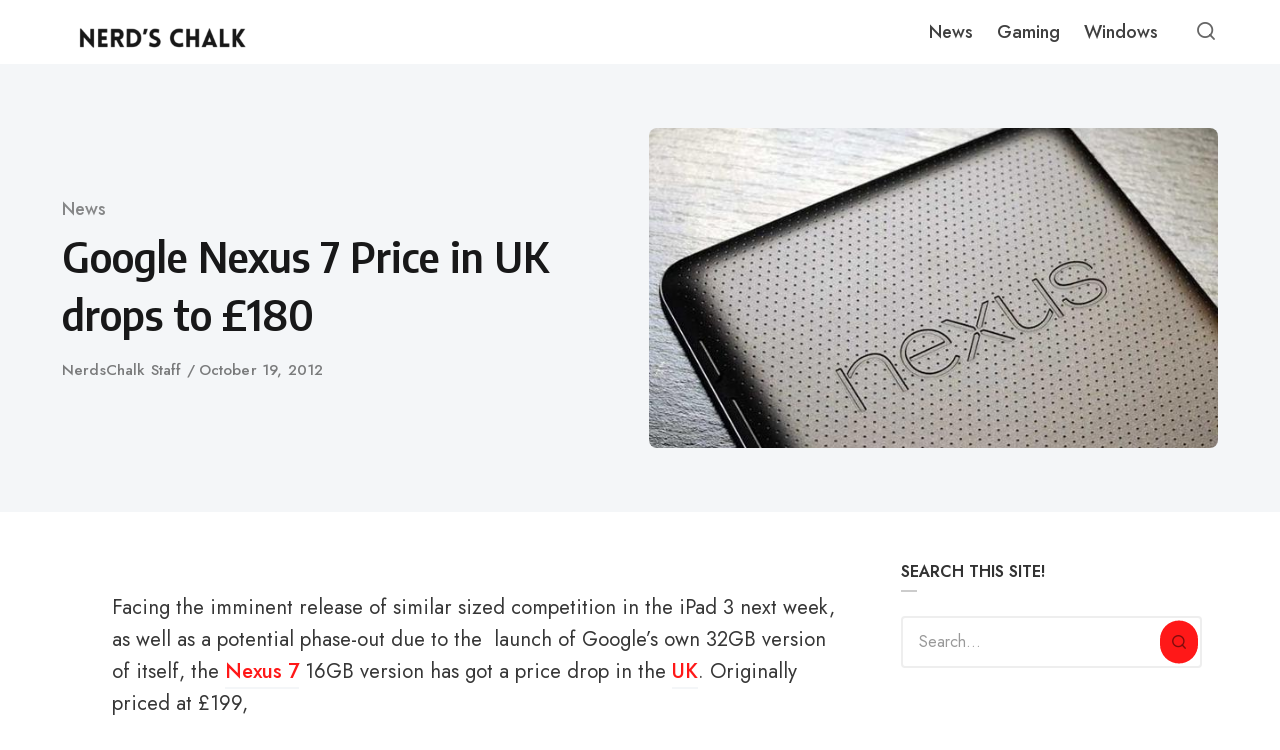

--- FILE ---
content_type: text/html; charset=UTF-8
request_url: https://nerdschalk.com/google-nexus-7-price-in-uk-drops-to-180/
body_size: 34066
content:
<!DOCTYPE html>
<html lang="en-US" class="no-js">
<head>
<meta charset="UTF-8">
<meta name="viewport" content="width=device-width, initial-scale=1.0">
<script>document.documentElement.className = document.documentElement.className.replace(/\bno-js\b/,'js');</script>
<meta name='robots' content='index, follow, max-image-preview:large, max-snippet:-1, max-video-preview:-1' />
    <script defer data-domain="nerdschalk.com"
        data-src="https://analytics.nerdschalk.com/js/script.file-downloads.outbound-links.pageview-props.tagged-events.js"></script>
    <script>
        window.plausible = window.plausible || function () {
            (window.plausible.q = window.plausible.q || []).push(arguments);
        };
    </script>
    
	<!-- This site is optimized with the Yoast SEO plugin v26.8 - https://yoast.com/product/yoast-seo-wordpress/ -->
	<title>Google Nexus 7 16GB Price in UK drops to £180</title>
<link rel='preload' href='https://nerdschalk.com/wp-content/uploads/2026/01/cropped-Copy-of-NerdsChalk-logo-2026-1200-x-200-px-9.png' as='image' imagesrcset='' imagesizes='' />
<link rel='preload' href='https://nerdschalk.com/wp-content/uploads/2026/01/cropped-Copy-of-NerdsChalk-logo-2026-1200-x-200-px-8.png' as='image' imagesrcset='' imagesizes='' />
<link rel='preload' href='https://fonts.googleapis.com/css?family=Merriweather%3A300%2C400%2C500%2C600%2C700%2C800%2C900%2C300italic%2C400italic%2C500italic%2C600italic%2C700italic%2C800italic%2C900italic%7CAlegreya%3A900%2C800%2C700%2C600%2C700italic%7CPoppins%3A700%2C400%2C600%7CRoboto:100,100italic,200,200italic,300,300italic,400,400italic,500,500italic,600,600italic,700,700italic,800,800italic,900,900italic%7CRoboto+Slab:100,100italic,200,200italic,300,300italic,400,400italic,500,500italic,600,600italic,700,700italic,800,800italic,900,900italic%7CAlegreya:100,100italic,200,200italic,300,300italic,400,400italic,500,500italic,600,600italic,700,700italic,800,800italic,900,900italic%7CPoppins:100,100italic,200,200italic,300,300italic,400,400italic,500,500italic,600,600italic,700,700italic,800,800italic,900,900italic&display=swap' as='font' type='font/' fetchpriority='high' crossorigin='anonymous'>
	<meta name="description" content="Comet, a UK online retailer is selling the Google Nexus 7 16GB for £180, which is a £19 down from its original price of £199" />
	<link rel="canonical" href="https://nerdschalk.com/google-nexus-7-price-in-uk-drops-to-180/" />
	<script type="application/ld+json" class="yoast-schema-graph">{"@context":"https://schema.org","@graph":[{"@type":"Article","@id":"https://nerdschalk.com/google-nexus-7-price-in-uk-drops-to-180/#article","isPartOf":{"@id":"https://nerdschalk.com/google-nexus-7-price-in-uk-drops-to-180/"},"author":[{"@id":"https://nerdschalk.com/#/schema/person/907fa7e362bb09a54c09e54c8e2d721b"}],"headline":"Google Nexus 7 Price in UK drops to £180","datePublished":"2012-10-19T07:45:51+00:00","mainEntityOfPage":{"@id":"https://nerdschalk.com/google-nexus-7-price-in-uk-drops-to-180/"},"wordCount":281,"commentCount":2,"publisher":{"@id":"https://nerdschalk.com/#organization"},"image":{"@id":"https://nerdschalk.com/google-nexus-7-price-in-uk-drops-to-180/#primaryimage"},"thumbnailUrl":"https://nerdschalk.com/wp-content/uploads/2012/10/nexus-7-factory.jpg","keywords":["Asus","Deals","Google","Nexus 7","UK"],"articleSection":["News"],"inLanguage":"en-US","potentialAction":[{"@type":"CommentAction","name":"Comment","target":["https://nerdschalk.com/google-nexus-7-price-in-uk-drops-to-180/#respond"]}]},{"@type":"WebPage","@id":"https://nerdschalk.com/google-nexus-7-price-in-uk-drops-to-180/","url":"https://nerdschalk.com/google-nexus-7-price-in-uk-drops-to-180/","name":"Google Nexus 7 16GB Price in UK drops to £180","isPartOf":{"@id":"https://nerdschalk.com/#website"},"primaryImageOfPage":{"@id":"https://nerdschalk.com/google-nexus-7-price-in-uk-drops-to-180/#primaryimage"},"image":{"@id":"https://nerdschalk.com/google-nexus-7-price-in-uk-drops-to-180/#primaryimage"},"thumbnailUrl":"https://nerdschalk.com/wp-content/uploads/2012/10/nexus-7-factory.jpg","datePublished":"2012-10-19T07:45:51+00:00","description":"Comet, a UK online retailer is selling the Google Nexus 7 16GB for £180, which is a £19 down from its original price of £199","breadcrumb":{"@id":"https://nerdschalk.com/google-nexus-7-price-in-uk-drops-to-180/#breadcrumb"},"inLanguage":"en-US","potentialAction":[{"@type":"ReadAction","target":["https://nerdschalk.com/google-nexus-7-price-in-uk-drops-to-180/"]}]},{"@type":"ImageObject","inLanguage":"en-US","@id":"https://nerdschalk.com/google-nexus-7-price-in-uk-drops-to-180/#primaryimage","url":"https://nerdschalk.com/wp-content/uploads/2012/10/nexus-7-factory.jpg","contentUrl":"https://nerdschalk.com/wp-content/uploads/2012/10/nexus-7-factory.jpg","width":640,"height":406},{"@type":"BreadcrumbList","@id":"https://nerdschalk.com/google-nexus-7-price-in-uk-drops-to-180/#breadcrumb","itemListElement":[{"@type":"ListItem","position":1,"name":"Home","item":"https://nerdschalk.com/"},{"@type":"ListItem","position":2,"name":"Google Nexus 7 Price in UK drops to £180"}]},{"@type":"WebSite","@id":"https://nerdschalk.com/#website","url":"https://nerdschalk.com/","name":"Nerd's Chalk","description":"Gaming News, Updates, Guides, Codes, Tips and More","publisher":{"@id":"https://nerdschalk.com/#organization"},"potentialAction":[{"@type":"SearchAction","target":{"@type":"EntryPoint","urlTemplate":"https://nerdschalk.com/?s={search_term_string}"},"query-input":{"@type":"PropertyValueSpecification","valueRequired":true,"valueName":"search_term_string"}}],"inLanguage":"en-US"},{"@type":"Organization","@id":"https://nerdschalk.com/#organization","name":"Nerds Chalk","url":"https://nerdschalk.com/","logo":{"@type":"ImageObject","inLanguage":"en-US","@id":"https://nerdschalk.com/#/schema/logo/image/","url":"https://nerdschalk.com/wp-content/uploads/2019/06/logo-72.png","contentUrl":"https://nerdschalk.com/wp-content/uploads/2019/06/logo-72.png","width":618,"height":72,"caption":"Nerds Chalk"},"image":{"@id":"https://nerdschalk.com/#/schema/logo/image/"}},{"@type":"Person","@id":"https://nerdschalk.com/#/schema/person/907fa7e362bb09a54c09e54c8e2d721b","name":"NerdsChalk Staff","image":{"@type":"ImageObject","inLanguage":"en-US","@id":"https://nerdschalk.com/#/schema/person/image/e854d30962ddff3d3e08774074c5800e","url":"https://secure.gravatar.com/avatar/3922ad4ee7cf529169f0e8d3748210bc802907f3f68752946c9f4dc8fa693584?s=96&d=retro&r=g","contentUrl":"https://secure.gravatar.com/avatar/3922ad4ee7cf529169f0e8d3748210bc802907f3f68752946c9f4dc8fa693584?s=96&d=retro&r=g","caption":"NerdsChalk Staff"},"url":"https://nerdschalk.com/author/staff/"}]}</script>
	<!-- / Yoast SEO plugin. -->


<link rel='dns-prefetch' href='//scripts.mediavine.com' />
<link rel='dns-prefetch' href='//www.googletagmanager.com' />
<link rel='dns-prefetch' href='//stats.wp.com' />

<link rel='dns-prefetch' href='//v0.wordpress.com' />
<link rel='dns-prefetch' href='//widgets.wp.com' />
<link href='https://fonts.gstatic.com' crossorigin rel='preconnect' />
<link rel="alternate" type="application/rss+xml" title="Nerd&#039;s Chalk &raquo; Feed" href="https://nerdschalk.com/feed/" />
<link rel="alternate" type="application/rss+xml" title="Nerd&#039;s Chalk &raquo; Comments Feed" href="https://nerdschalk.com/comments/feed/" />
<link rel="alternate" type="application/rss+xml" title="Nerd&#039;s Chalk &raquo; Google Nexus 7 Price in UK drops to £180 Comments Feed" href="https://nerdschalk.com/google-nexus-7-price-in-uk-drops-to-180/feed/" />
<link rel="alternate" title="oEmbed (JSON)" type="application/json+oembed" href="https://nerdschalk.com/wp-json/oembed/1.0/embed?url=https%3A%2F%2Fnerdschalk.com%2Fgoogle-nexus-7-price-in-uk-drops-to-180%2F" />
<link rel="alternate" title="oEmbed (XML)" type="text/xml+oembed" href="https://nerdschalk.com/wp-json/oembed/1.0/embed?url=https%3A%2F%2Fnerdschalk.com%2Fgoogle-nexus-7-price-in-uk-drops-to-180%2F&#038;format=xml" />

<style id='wp-img-auto-sizes-contain-inline-css' type='text/css'>img:is([sizes=auto i],[sizes^="auto," i]){contain-intrinsic-size:3000px 1500px}
/*# sourceURL=wp-img-auto-sizes-contain-inline-css */</style>
<style id='wp-emoji-styles-inline-css' type='text/css'>img.wp-smiley, img.emoji {
		display: inline !important;
		border: none !important;
		box-shadow: none !important;
		height: 1em !important;
		width: 1em !important;
		margin: 0 0.07em !important;
		vertical-align: -0.1em !important;
		background: none !important;
		padding: 0 !important;
	}
/*# sourceURL=wp-emoji-styles-inline-css */</style>
<style id='classic-theme-styles-inline-css' type='text/css'>/*! This file is auto-generated */
.wp-block-button__link{color:#fff;background-color:#32373c;border-radius:9999px;box-shadow:none;text-decoration:none;padding:calc(.667em + 2px) calc(1.333em + 2px);font-size:1.125em}.wp-block-file__button{background:#32373c;color:#fff;text-decoration:none}
/*# sourceURL=/wp-includes/css/classic-themes.min.css */</style>
<style class='flying-press-used-css' original-href='http://nerdschalk.com/wp-content/cache/flying-press/0ab84f9959a7.0f42aa9ae387.google-font.css'>@font-face{font-display:swap;font-family:'Encode Sans Semi Condensed';font-style:normal;font-weight:600;src:url(https://nerdschalk.com/wp-content/cache/flying-press/3qT7oiKqnDuUtQUEHMoXcmspmy55SFWrXFRp9FTOG1RJ0NFPZ9XCT0mq7wE.woff2) format('woff2');unicode-range:U+0102-0103,U+0110-0111,U+0128-0129,U+0168-0169,U+01A0-01A1,U+01AF-01B0,U+0300-0301,U+0303-0304,U+0308-0309,U+0323,U+0329,U+1EA0-1EF9,U+20AB}@font-face{font-display:swap;font-family:'Encode Sans Semi Condensed';font-style:normal;font-weight:600;src:url(https://nerdschalk.com/wp-content/cache/flying-press/3qT7oiKqnDuUtQUEHMoXcmspmy55SFWrXFRp9FTOG1RJ0NFOZ9XCT0mq7wE.woff2) format('woff2');unicode-range:U+0100-02BA,U+02BD-02C5,U+02C7-02CC,U+02CE-02D7,U+02DD-02FF,U+0304,U+0308,U+0329,U+1D00-1DBF,U+1E00-1E9F,U+1EF2-1EFF,U+2020,U+20A0-20AB,U+20AD-20C0,U+2113,U+2C60-2C7F,U+A720-A7FF}@font-face{font-display:swap;font-family:'Encode Sans Semi Condensed';font-style:normal;font-weight:600;src:url(https://nerdschalk.com/wp-content/cache/flying-press/3qT7oiKqnDuUtQUEHMoXcmspmy55SFWrXFRp9FTOG1RJ0NFAZ9XCT0mq.woff2) format('woff2');unicode-range:U+0000-00FF,U+0131,U+0152-0153,U+02BB-02BC,U+02C6,U+02DA,U+02DC,U+0304,U+0308,U+0329,U+2000-206F,U+20AC,U+2122,U+2191,U+2193,U+2212,U+2215,U+FEFF,U+FFFD}@font-face{font-display:swap;font-family:'Encode Sans Semi Condensed';font-style:normal;font-weight:700;src:url(https://nerdschalk.com/wp-content/cache/flying-press/3qT7oiKqnDuUtQUEHMoXcmspmy55SFWrXFRp9FTOG1Qt0dFPZ9XCT0mq7wE.woff2) format('woff2');unicode-range:U+0102-0103,U+0110-0111,U+0128-0129,U+0168-0169,U+01A0-01A1,U+01AF-01B0,U+0300-0301,U+0303-0304,U+0308-0309,U+0323,U+0329,U+1EA0-1EF9,U+20AB}@font-face{font-display:swap;font-family:'Encode Sans Semi Condensed';font-style:normal;font-weight:700;src:url(https://nerdschalk.com/wp-content/cache/flying-press/3qT7oiKqnDuUtQUEHMoXcmspmy55SFWrXFRp9FTOG1Qt0dFOZ9XCT0mq7wE.woff2) format('woff2');unicode-range:U+0100-02BA,U+02BD-02C5,U+02C7-02CC,U+02CE-02D7,U+02DD-02FF,U+0304,U+0308,U+0329,U+1D00-1DBF,U+1E00-1E9F,U+1EF2-1EFF,U+2020,U+20A0-20AB,U+20AD-20C0,U+2113,U+2C60-2C7F,U+A720-A7FF}@font-face{font-display:swap;font-family:'Encode Sans Semi Condensed';font-style:normal;font-weight:700;src:url(https://nerdschalk.com/wp-content/cache/flying-press/3qT7oiKqnDuUtQUEHMoXcmspmy55SFWrXFRp9FTOG1Qt0dFAZ9XCT0mq.woff2) format('woff2');unicode-range:U+0000-00FF,U+0131,U+0152-0153,U+02BB-02BC,U+02C6,U+02DA,U+02DC,U+0304,U+0308,U+0329,U+2000-206F,U+20AC,U+2122,U+2191,U+2193,U+2212,U+2215,U+FEFF,U+FFFD}@font-face{font-display:swap;font-family:'Jost';font-style:italic;font-weight:400;src:url(https://nerdschalk.com/wp-content/cache/flying-press/92zUtBhPNqw73oHt5D4hXRAy7lRq.woff2) format('woff2');unicode-range:U+0301,U+0400-045F,U+0490-0491,U+04B0-04B1,U+2116}@font-face{font-display:swap;font-family:'Jost';font-style:italic;font-weight:400;src:url(https://nerdschalk.com/wp-content/cache/flying-press/92zUtBhPNqw73oHt7j4hXRAy7lRq.woff2) format('woff2');unicode-range:U+0100-02BA,U+02BD-02C5,U+02C7-02CC,U+02CE-02D7,U+02DD-02FF,U+0304,U+0308,U+0329,U+1D00-1DBF,U+1E00-1E9F,U+1EF2-1EFF,U+2020,U+20A0-20AB,U+20AD-20C0,U+2113,U+2C60-2C7F,U+A720-A7FF}@font-face{font-display:swap;font-family:'Jost';font-style:italic;font-weight:400;src:url(https://nerdschalk.com/wp-content/cache/flying-press/92zUtBhPNqw73oHt4D4hXRAy7g.woff2) format('woff2');unicode-range:U+0000-00FF,U+0131,U+0152-0153,U+02BB-02BC,U+02C6,U+02DA,U+02DC,U+0304,U+0308,U+0329,U+2000-206F,U+20AC,U+2122,U+2191,U+2193,U+2212,U+2215,U+FEFF,U+FFFD}@font-face{font-display:swap;font-family:'Jost';font-style:italic;font-weight:500;src:url(https://nerdschalk.com/wp-content/cache/flying-press/92zUtBhPNqw73oHt5D4hXRAy7lRq.woff2) format('woff2');unicode-range:U+0301,U+0400-045F,U+0490-0491,U+04B0-04B1,U+2116}@font-face{font-display:swap;font-family:'Jost';font-style:italic;font-weight:500;src:url(https://nerdschalk.com/wp-content/cache/flying-press/92zUtBhPNqw73oHt7j4hXRAy7lRq.woff2) format('woff2');unicode-range:U+0100-02BA,U+02BD-02C5,U+02C7-02CC,U+02CE-02D7,U+02DD-02FF,U+0304,U+0308,U+0329,U+1D00-1DBF,U+1E00-1E9F,U+1EF2-1EFF,U+2020,U+20A0-20AB,U+20AD-20C0,U+2113,U+2C60-2C7F,U+A720-A7FF}@font-face{font-display:swap;font-family:'Jost';font-style:italic;font-weight:500;src:url(https://nerdschalk.com/wp-content/cache/flying-press/92zUtBhPNqw73oHt4D4hXRAy7g.woff2) format('woff2');unicode-range:U+0000-00FF,U+0131,U+0152-0153,U+02BB-02BC,U+02C6,U+02DA,U+02DC,U+0304,U+0308,U+0329,U+2000-206F,U+20AC,U+2122,U+2191,U+2193,U+2212,U+2215,U+FEFF,U+FFFD}@font-face{font-display:swap;font-family:'Jost';font-style:italic;font-weight:600;src:url(https://nerdschalk.com/wp-content/cache/flying-press/92zUtBhPNqw73oHt5D4hXRAy7lRq.woff2) format('woff2');unicode-range:U+0301,U+0400-045F,U+0490-0491,U+04B0-04B1,U+2116}@font-face{font-display:swap;font-family:'Jost';font-style:italic;font-weight:600;src:url(https://nerdschalk.com/wp-content/cache/flying-press/92zUtBhPNqw73oHt7j4hXRAy7lRq.woff2) format('woff2');unicode-range:U+0100-02BA,U+02BD-02C5,U+02C7-02CC,U+02CE-02D7,U+02DD-02FF,U+0304,U+0308,U+0329,U+1D00-1DBF,U+1E00-1E9F,U+1EF2-1EFF,U+2020,U+20A0-20AB,U+20AD-20C0,U+2113,U+2C60-2C7F,U+A720-A7FF}@font-face{font-display:swap;font-family:'Jost';font-style:italic;font-weight:600;src:url(https://nerdschalk.com/wp-content/cache/flying-press/92zUtBhPNqw73oHt4D4hXRAy7g.woff2) format('woff2');unicode-range:U+0000-00FF,U+0131,U+0152-0153,U+02BB-02BC,U+02C6,U+02DA,U+02DC,U+0304,U+0308,U+0329,U+2000-206F,U+20AC,U+2122,U+2191,U+2193,U+2212,U+2215,U+FEFF,U+FFFD}@font-face{font-display:swap;font-family:'Jost';font-style:normal;font-weight:400;src:url(https://nerdschalk.com/wp-content/cache/flying-press/92zatBhPNqw73oDd4jQmfxIC7w.woff2) format('woff2');unicode-range:U+0301,U+0400-045F,U+0490-0491,U+04B0-04B1,U+2116}@font-face{font-display:swap;font-family:'Jost';font-style:normal;font-weight:400;src:url(https://nerdschalk.com/wp-content/cache/flying-press/92zatBhPNqw73ord4jQmfxIC7w.woff2) format('woff2');unicode-range:U+0100-02BA,U+02BD-02C5,U+02C7-02CC,U+02CE-02D7,U+02DD-02FF,U+0304,U+0308,U+0329,U+1D00-1DBF,U+1E00-1E9F,U+1EF2-1EFF,U+2020,U+20A0-20AB,U+20AD-20C0,U+2113,U+2C60-2C7F,U+A720-A7FF}@font-face{font-display:swap;font-family:'Jost';font-style:normal;font-weight:400;src:url(https://nerdschalk.com/wp-content/cache/flying-press/92zatBhPNqw73oTd4jQmfxI.woff2) format('woff2');unicode-range:U+0000-00FF,U+0131,U+0152-0153,U+02BB-02BC,U+02C6,U+02DA,U+02DC,U+0304,U+0308,U+0329,U+2000-206F,U+20AC,U+2122,U+2191,U+2193,U+2212,U+2215,U+FEFF,U+FFFD}@font-face{font-display:swap;font-family:'Jost';font-style:normal;font-weight:500;src:url(https://nerdschalk.com/wp-content/cache/flying-press/92zatBhPNqw73oDd4jQmfxIC7w.woff2) format('woff2');unicode-range:U+0301,U+0400-045F,U+0490-0491,U+04B0-04B1,U+2116}@font-face{font-display:swap;font-family:'Jost';font-style:normal;font-weight:500;src:url(https://nerdschalk.com/wp-content/cache/flying-press/92zatBhPNqw73ord4jQmfxIC7w.woff2) format('woff2');unicode-range:U+0100-02BA,U+02BD-02C5,U+02C7-02CC,U+02CE-02D7,U+02DD-02FF,U+0304,U+0308,U+0329,U+1D00-1DBF,U+1E00-1E9F,U+1EF2-1EFF,U+2020,U+20A0-20AB,U+20AD-20C0,U+2113,U+2C60-2C7F,U+A720-A7FF}@font-face{font-display:swap;font-family:'Jost';font-style:normal;font-weight:500;src:url(https://nerdschalk.com/wp-content/cache/flying-press/92zatBhPNqw73oTd4jQmfxI.woff2) format('woff2');unicode-range:U+0000-00FF,U+0131,U+0152-0153,U+02BB-02BC,U+02C6,U+02DA,U+02DC,U+0304,U+0308,U+0329,U+2000-206F,U+20AC,U+2122,U+2191,U+2193,U+2212,U+2215,U+FEFF,U+FFFD}@font-face{font-display:swap;font-family:'Jost';font-style:normal;font-weight:600;src:url(https://nerdschalk.com/wp-content/cache/flying-press/92zatBhPNqw73oDd4jQmfxIC7w.woff2) format('woff2');unicode-range:U+0301,U+0400-045F,U+0490-0491,U+04B0-04B1,U+2116}@font-face{font-display:swap;font-family:'Jost';font-style:normal;font-weight:600;src:url(https://nerdschalk.com/wp-content/cache/flying-press/92zatBhPNqw73ord4jQmfxIC7w.woff2) format('woff2');unicode-range:U+0100-02BA,U+02BD-02C5,U+02C7-02CC,U+02CE-02D7,U+02DD-02FF,U+0304,U+0308,U+0329,U+1D00-1DBF,U+1E00-1E9F,U+1EF2-1EFF,U+2020,U+20A0-20AB,U+20AD-20C0,U+2113,U+2C60-2C7F,U+A720-A7FF}@font-face{font-display:swap;font-family:'Jost';font-style:normal;font-weight:600;src:url(https://nerdschalk.com/wp-content/cache/flying-press/92zatBhPNqw73oTd4jQmfxI.woff2) format('woff2');unicode-range:U+0000-00FF,U+0131,U+0152-0153,U+02BB-02BC,U+02C6,U+02DA,U+02DC,U+0304,U+0308,U+0329,U+2000-206F,U+20AC,U+2122,U+2191,U+2193,U+2212,U+2215,U+FEFF,U+FFFD}</style>
<link rel='stylesheet' id='asona-gfonts-css' type='text/css' media='all'  data-href="http://nerdschalk.com/wp-content/cache/flying-press/0ab84f9959a7.0f42aa9ae387.google-font.css"/>
<style class='flying-press-used-css' original-href='http://nerdschalk.com/wp-content/cache/flying-press/b98d1ee0eecf.style.css'>*,*:before,*:after{box-sizing:inherit}html{height:100%;box-sizing:border-box;overflow-x:hidden;overflow-y:scroll;-ms-text-size-adjust:100%;-webkit-text-size-adjust:100%}body{margin:0;background:#fff;color:#373737;-webkit-tap-highlight-color:#fff0;-webkit-font-smoothing:antialiased;-moz-osx-font-smoothing:grayscale}@media print,screen and (max-width:900px){.is-scroll-disabled,.is-scroll-disabled body{overflow:hidden}}:focus{outline:1px dashed #666;outline-offset:1px}.is-using-mouse .site *:focus{outline:0}::-moz-selection{background-color:#121212;color:#fff}::selection{background-color:#121212;color:#fff}.container,.container-fluid,.container-semi-fluid{position:relative;width:100%;margin-right:auto;margin-left:auto;padding-right:24px;padding-left:24px}.container{max-width:1204px}@media print,screen and (min-width:1380px){.semi-fluid-width{max-width:none;width:calc(100% - 140px)}}.row,.row-wrapper{position:relative;display:-webkit-box;display:-webkit-flex;display:-ms-flexbox;display:flex}.row{-webkit-box-orient:horizontal;-webkit-flex-direction:row;-ms-flex-direction:row;flex-direction:row;-webkit-box-flex:1;-webkit-flex:1 1 auto;-ms-flex:1 1 auto;flex:1 1 auto;-webkit-flex-wrap:wrap;-ms-flex-wrap:wrap;flex-wrap:wrap;margin:0 -8px}.wp-block-column{margin-bottom:1.75rem;padding:0 24px}.wp-block-column:last-child{margin-bottom:0}.column{min-height:0;min-width:0;width:100%;padding:0 8px;-webkit-box-flex:0;-webkit-flex:0 0 auto;-ms-flex:0 0 auto;flex:0 0 auto}.column.col-xs-auto{-webkit-box-flex:1;-webkit-flex:1 1 0%;-ms-flex:1 1 0%;flex:1 1 0%;width:auto}.column.col-xs-shrink{-ms-flex-preferred-size:auto;flex-basis:auto;width:auto}.column.col-xs-hidden{display:none}@media print,screen and (max-width:599px){.col.col-xs-hidden{display:none}}@media print,screen and (min-width:600px){.wp-block-columns{display:flex}.wp-block-column{margin-bottom:0;flex:1}}@media print,screen and (min-width:760px){.t-container{display:-webkit-box;display:-webkit-flex;display:-ms-flexbox;display:flex;-webkit-box-orient:horizontal;-webkit-flex-direction:row;-ms-flex-direction:row;flex-direction:row}.t-container .content{max-width:calc(100% - 348px);-webkit-box-flex:1;-ms-flex:1;flex:1;min-width:0;padding-left:0;padding-right:0}}@media print,screen and (min-width:980px){.row{margin:0 -16px}.column{padding:0 16px}}.site-header{position:fixed;top:0;left:0;width:100%;height:64px;z-index:10;background:#fff;-webkit-box-flex:0;-webkit-flex:0 0 auto;-ms-flex:0 0 auto;flex:0 0 auto;-webkit-transition:all .3s;transition:all .3s}.site-header-dark .site-header:not(.is-menu-ready):not(.is-search-active){background-color:#151515}.site-header.is-sticky{box-shadow:0 4px 12px rgb(0 0 0 / .07)}.site-header-container{position:relative;height:100%;padding:0 24px;max-width:1204px;margin:0 auto}@media print,screen and (min-width:782px){.admin-bar .site-header{top:32px}}@media print,screen and (max-width:979.5px){.site-header-container{-webkit-box-pack:justify;-webkit-justify-content:space-between;-ms-flex-pack:justify;justify-content:space-between}}@media print,screen and (min-width:1200px){.admin-bar .site-header{top:32px}}.logo{position:relative;z-index:3;display:inline-block;height:100%;padding:12px 0}.logo img{width:auto;height:auto;max-width:180px;max-height:fit-content}.logo-dark{display:none}.site-header-dark .site-header:not(.is-menu-ready):not(.is-search-active) .has-logo-dark .logo-default{display:none}.site-header-dark .site-header:not(.is-menu-ready):not(.is-search-active) .has-logo-dark .logo-dark{display:block}.hamburger-menu{position:relative;display:block;width:32px;height:26px;cursor:pointer}.hamburger-menu span,.hamburger-menu::before,.hamburger-menu::after{position:absolute;left:0;display:block;width:28px;height:2px;background:rgb(0 0 0 / .6);-webkit-transform:translate3d(0,0,0);transform:translate3d(0,0,0)}.site-header-dark .site-header:not(.is-menu-ready):not(.is-search-active) .hamburger-menu span,.site-header-dark .site-header:not(.is-menu-ready):not(.is-search-active) .hamburger-menu::before,.site-header-dark .site-header:not(.is-menu-ready):not(.is-search-active) .hamburger-menu::after{background:rgb(255 255 255 / .75)}.is-animation-ready .hamburger-menu span,.is-animation-ready .hamburger-menu::before,.is-animation-ready .hamburger-menu::after{-webkit-transition:all 0.2s;transition:all 0.2s}.hamburger-menu::before,.hamburger-menu::after{content:''}.hamburger-menu::before{top:4px}.hamburger-menu span{top:12px;width:22px}.hamburger-menu::after{top:20px;width:10px}.hamburger-menu.is-active::before{left:-5px;width:30px;-webkit-transform:translate3d(0,8px,0) rotate(45deg);transform:translate3d(0,8px,0) rotate(45deg)}.hamburger-menu.is-active span{opacity:0;-webkit-transform:translate3d(-20px,0,0);transform:translate3d(-20px,0,0)}.hamburger-menu.is-active::after{left:-5px;width:30px;-webkit-transform:translate3d(0,-8px,0) rotate(-45deg);transform:translate3d(0,-8px,0) rotate(-45deg)}.site-navigation{position:fixed;width:100%;top:64px;max-height:calc(100% - 64px);left:0;overflow:hidden;visibility:hidden;z-index:2}.is-menu-active .site-navigation{visibility:visible}.is-menu-ready .site-navigation{overflow-y:scroll;-webkit-overflow-scrolling:touch}.main-navigation{background:#fff;-webkit-transform:translate3d(0,-100%,0);transform:translate3d(0,-100%,0)}.is-animation-ready .main-navigation{-webkit-transition:-webkit-transform .3s;transition:transform .3s}.is-menu-ready .main-navigation{-webkit-transform:translate3d(0,0,0);transform:translate3d(0,0,0)}.main-navigation .menu,.main-navigation .menu li,.main-navigation .menu ul{list-style:none;margin:0;padding:0}.main-navigation .menu{font-size:15px;font-weight:500;line-height:1.5}.main-navigation .menu ul{background:#f4f6f8}.main-navigation .menu li{position:relative;cursor:pointer}.main-navigation ul li:first-of-type{margin-top:8px}.main-navigation ul li:last-of-type{margin-bottom:8px}.main-navigation .menu>li:first-of-type{margin-top:0}.main-navigation .menu>li:last-of-type{margin-bottom:0}.main-navigation .menu a{position:relative;display:block;padding:12px 24px;cursor:pointer;color:rgb(0 0 0 / .75);-webkit-transition:color .3s;transition:color .3s;-webkit-user-select:none;-moz-user-select:none;-ms-user-select:none;user-select:none}.main-navigation .menu>li:last-child>a{border:none}.main-navigation .menu li:hover>a{color:#101cbc}.main-navigation .menu li.menu-item-has-children>a span{display:-webkit-box;display:-webkit-flex;display:-ms-flexbox;display:flex}.main-navigation .menu li.menu-item-has-children>a span::after{padding-left:4px;margin-left:auto;font-size:12px;line-height:1;-webkit-transition:-webkit-transform .3s;transition:transform .3s;margin-top:5px}.main-navigation .menu li.is-active>a span::after{-webkit-transform:rotate(90deg) translate(-4px,0);transform:rotate(90deg) translate(-4px,0)}.main-navigation .menu ul li a{font-size:14px;color:rgb(0 0 0 / .7)}.main-navigation .menu ul{display:none;position:relative;background:#f4f6f8;-webkit-transition:max-height .3s;transition:max-height .3s}.main-navigation .menu li.is-active>ul{display:block}@supports (display:var(--prop)){.main-navigation .menu ul{max-height:0;overflow:hidden}.is-menu-active .main-navigation .menu ul{display:block}.main-navigation .menu li.is-active>ul{max-height:var(--maxHeight)}}.main-navigation .menu ul ul a{padding-left:48px}@media print,screen and (min-width:782px){.admin-bar .site-navigation{top:88px;max-height:calc(100% - 88px)}}@media print,screen and (min-width:980px){.hamburger-menu{display:none}.site-navigation{position:relative;top:0;left:0;height:100%;width:auto;margin-left:auto;max-height:100%;visibility:visible;overflow:visible;display:-webkit-box;display:-webkit-flex;display:-ms-flexbox;display:flex;-webkit-box-pack:center;-webkit-justify-content:center;-ms-flex-pack:center;justify-content:center}.is-menu-active .site-navigation{overflow:visible}.main-navigation{background:#fff0;-webkit-transform:translate3d(0,0,0);transform:translate3d(0,0,0)}.is-animation-ready .main-navigation{-webkit-transition:all 0s;transition:all 0s}.site-navigation,.main-navigation,.main-navigation .menu,.main-navigation .menu>li>a{height:100%}.main-navigation .menu{display:-webkit-box;display:-webkit-flex;display:-ms-flexbox;display:flex}.main-navigation .menu>li:first-of-type,.main-navigation .menu>li:last-of-type{margin:0}.main-navigation .menu>li{margin:0}.main-navigation .menu>li>a{border:none;padding:0 12px;display:-webkit-box;display:-webkit-flex;display:-ms-flexbox;display:flex;-webkit-box-align:center;-webkit-align-items:center;-ms-flex-align:center;align-items:center}.main-navigation .menu a{padding:0}.site-header-dark .site-header:not(.is-menu-ready):not(.is-search-active) .main-navigation .menu>li>a{color:rgb(255 255 255 / .65)}.main-navigation .menu li.menu-item-has-children>a span::after{margin-top:5px}.main-navigation .menu li.is-active>a span::after{-webkit-transform:translate3d(0,0,0);transform:translate3d(0,0,0)}.main-navigation .menu ul{display:none;position:absolute;top:100%;left:-12px;z-index:99;box-shadow:0 5px 15px 0 rgb(99 99 99 / .2);border-radius:8px;background:#fff;width:180px;max-height:none;overflow:visible;opacity:0;visibility:hidden;pointer-events:none;-webkit-transform:translate3d(0,-12px,0);transform:translate3d(0,-12px,0)}.no-js .main-navigation .menu ul{display:block}.is-animation-ready .main-navigation .menu ul{display:block;-webkit-transition:all .2;transition:all .2s}.main-navigation .menu ul ul{top:-8px;left:100%}.main-navigation .menu li:hover>ul,.main-navigation .menu li:focus>ul{opacity:1;visibility:visible;pointer-events:auto;-webkit-transform:translate3d(0,0,0);transform:translate3d(0,0,0)}.main-navigation .menu li:focus-within>ul{opacity:1;visibility:visible;pointer-events:auto;-webkit-transform:translate3d(0,0,0);transform:translate3d(0,0,0)}.main-navigation .menu ul li a{display:block;padding:8px 20px}.main-navigation .menu ul li:last-child>a{border:none}}.site-actions-backdrop{position:fixed;top:64px;left:0;width:100%;height:100vh;background:#000;opacity:0;visibility:hidden}.is-animation-ready .site-actions-backdrop{-webkit-transition:all .3s;transition:all .3s}.site-header.is-search-active .site-actions-backdrop,.site-header.is-menu-ready .site-actions-backdrop{opacity:.7;visibility:visible}@media print,screen and (min-width:782px){.admin-bar .site-actions-backdrop{top:97px}}@media print,screen and (min-width:980px){.site-header.is-menu-ready .site-actions-backdrop{opacity:0;visibility:hidden}}.site-search{position:fixed;top:64px;left:0;width:100%;z-index:1;overflow:hidden;visibility:hidden}.admin-bar .site-search{top:110px}.is-search-active .site-search{visibility:visible}.site-search-container{padding:12px 0;background:#fff;-webkit-transform:translate3d(0,-100%,0);transform:translate3d(0,-100%,0)}.is-animation-ready .site-search-container{-webkit-transition:all .3s;transition:all .3s}.is-search-active .site-search-container{-webkit-transform:translate3d(0,0,0);transform:translate3d(0,0,0)}.site-search .search-form{max-width:1204px;margin:0 auto;padding:0 24px}.site-search .search-field{width:100%;padding:12px 0;padding-right:40px;font-size:32px;border:none}.site-search .search-field:focus{outline:0}.site-search .search-submit{font-size:22px;right:14px;background:#fff0}.site-search .search-submit:focus{outline:1px dashed #666;outline-offset:1px}@media print,screen and (min-width:782px){.admin-bar .site-search{top:96px}}.search-trigger{position:relative;z-index:2;width:32px;height:32px;font-size:22px;text-align:center;color:rgb(0 0 0 / .6);-webkit-transform:translateX(4px);transform:translateX(4px)}.site-header-dark .site-header:not(.is-menu-ready):not(.is-search-active) .search-trigger{color:rgb(255 255 255 / .65)}.site-header .search-trigger::before{display:block;margin-top:-1px}.search-trigger.is-active::before{opacity:0;-webkit-transform:translate3d(0,-5px,0);transform:translate3d(0,-5px,0)}.search-trigger span{position:absolute;top:2px;left:0;opacity:0;-webkit-transform:translate3d(0,5px,0);transform:translate3d(0,5px,0)}.search-trigger span::before,.search-trigger span::after{content:'';position:absolute;left:0;display:block;width:30px;height:2px;background:#666;-webkit-transform:translate3d(0,0,0);transform:translate3d(0,0,0)}.site-header-dark .site-header:not(.is-menu-ready):not(.is-search-active) .search-trigger span::before,.site-header-dark .site-header:not(.is-menu-ready):not(.is-search-active) .search-trigger span::after{background:rgb(255 255 255 / .65)}.is-animation-ready .search-trigger::before,.is-animation-ready .search-trigger span,.is-animation-ready .search-trigger span::before,.is-animation-ready .search-trigger span::after{-webkit-transition:all .2s;transition:all .2s}.search-trigger span::before{top:4px}.search-trigger span::after{top:20px}.search-trigger.is-active span::before{-webkit-transform:translate3d(0,8px,0) rotate(45deg);transform:translate3d(0,8px,0) rotate(45deg)}.search-trigger.is-active span::after{-webkit-transform:translate3d(0,-8px,0) rotate(-45deg);transform:translate3d(0,-8px,0) rotate(-45deg)}.search-trigger.is-active span{opacity:1;-webkit-transform:translate3d(0,0,0);transform:translate3d(0,0,0)}@media print,screen and (min-width:980px){.search-trigger{margin-left:16px;font-size:18px}}.site-main{display:block;padding-top:64px}.entry-header{padding:24px 0}.entry-header-container{max-width:728px}.has-post-thumbnail .entry-header{background-color:#f4f6f8}.single-posts-type-modern .entry-header-container{max-width:1204px;padding:0}.single-posts-type-modern .has-post-thumbnail .entry-header{margin-bottom:24px;padding-bottom:8px}.single-posts-type-modern .entry-header-content{max-width:728px;margin:0 auto;padding:0 24px}.single-posts-type-modern .has-post-thumbnail .entry-thumbnail{margin-top:24px;max-width:974px;padding-left:8px;padding-right:8px}.single-posts-type-modern .has-post-thumbnail .entry-thumbnail::before{display:none}.entry-header .post-meta-top{color:rgb(0 0 0 / .45);margin-bottom:4px;font-size:15px}.entry-title{line-height:1.35;margin-top:0;margin-bottom:0;word-wrap:break-word}.entry-excerpt{font-size:22px;line-height:1.55;color:#000}.entry-title+p{margin-top:1rem}.entry-header p a{border-bottom:1px solid #eee;padding-bottom:2px}.entry-header>:first-child{margin-top:0}.entry-header p:last-of-type{margin-bottom:0}.entry-header .entry-meta{margin-top:16px}.term-count span{margin-right:2px;font-family:unset}@media print,screen and (min-width:600px){.site-heading{padding-top:48px}.term-count span{display:block;margin:0 -2px 2px 0;color:rgb(0 0 0 / .9);font-size:38px;line-height:1.1;font-weight:500}}@media print,screen and (min-width:700px){.logo img{max-width:200px;max-height:fit-content}.entry-header{padding:32px 0}.single-posts-type-modern .has-post-thumbnail .entry-header{margin-bottom:32px}.single-posts-type-modern .has-post-thumbnail .entry-thumbnail{margin-top:32px}}@media print,screen and (min-width:760px){.entry-title,.posts-style-2 .entry-header .post-meta-top{font-size:42px}.entry-header .post-meta-top{font-size:18px}.term-count span{font-size:42px}.entry-excerpt{font-size:24px}}@media print,screen and (min-width:980px){.main-navigation .menu{font-size:18px}.content-container{overflow:hidden}.content-container{display:flex;flex-wrap:wrap;margin:calc(28px / 2 * -1) auto}.content-container>*{margin:calc(28px / 2);flex-basis:300px;flex-grow:1}.content-container>:first-child{flex-basis:0%;flex-grow:999;min-width:calc(50% - 28px)}.meta-container{padding:0}body{font-size:1.2rem}.site-main{padding-top:0}.site-header{position:relative}.single-posts-type-modern .has-post-thumbnail .entry-header{padding-bottom:32px}.single-posts-type-modern .has-post-thumbnail .entry-header-container{padding:0 24px}.single-posts-type-modern .has-post-thumbnail .entry-header-inner{position:relative;display:-webkit-box;display:-webkit-flex;display:-ms-flexbox;display:flex;-webkit-box-align:center;-webkit-align-items:center;-ms-flex-align:center;align-items:center}.single-posts-type-modern .has-post-thumbnail .entry-header-content{width:calc(50.33334% + 11px);padding:24px 32px 24px 0;margin:0}.single-posts-type-modern .has-post-thumbnail .entry-thumbnail{width:calc(50.66667% - 10px);padding:0;margin:0}.single-posts-type-modern .has-post-thumbnail .entry-title{margin-right:unset;line-height:1.4}.single-posts-type-modern .has-post-thumbnail .entry-title-span{position:relative;z-index:3;display:inline}.single-posts-style-dark.single-posts-type-modern .has-post-thumbnail .entry-title-span{background:#121212;box-shadow:6px 0 0 0 #121212}.single-posts-style-light.single-posts-type-modern .has-post-thumbnail .entry-title-span{background:#f4f6f8;box-shadow:6px 0 0 0 #f4f6f8}}@media print,screen and (min-width:1140px){.entry-header{padding:64px 0}.single-posts-type-modern .has-post-thumbnail .entry-header{margin-bottom:48px;padding:64px 0}.term-count span{font-size:42px}}.site{min-height:100vh;display:flex;flex-direction:column}.content-container{max-width:1133px;padding:0;margin-bottom:48px}.content-area{padding:0}.entry-content::after{content:'';display:block;clear:both}.entry-content{max-width:1006px;margin:0 auto;margin-bottom:48px}.entry-content>*{max-width:728px;margin-left:auto;margin-right:auto;padding-left:24px;padding-right:24px}.entry-content>.alignwide,.entry-content>.alignfull{max-width:974px;padding-left:8px;padding-right:8px}.entry-content>.wp-block-columns{max-width:728px;padding-left:0;padding-right:0}.entry-content>.wp-block-columns.alignwide,.entry-content>.wp-block-columns.alignfull{max-width:974px}.meta-container{margin:0 auto;margin-bottom:48px;padding:0 24px;max-width:728px}.entry-content>*:not(h1):not(h2):not(h3):not(h4):not(h5):not(h6):not(span),.wp-block-column>*:not(h1):not(h2):not(h3):not(h4):not(h5):not(h6):not(span),.wp-block-group__inner-container>*:not(h1):not(h2):not(h3):not(h4):not(h5):not(h6):not(span),.wp-block-media-text__content>*:not(h1):not(h2):not(h3):not(h4):not(h5):not(h6):not(span){margin-bottom:1.75rem}.entry-content>*:last-child,.wp-block-column>*:last-child,.wp-block-group__inner-container>*:last-child,.wp-block-media-text__content>*:last-child{margin-bottom:0}.entry-content>span{padding:0}@media print,screen and (min-width:980px){.site-content{padding-bottom:64px}.content-container{padding:0 24px;margin-bottom:64px}.entry-content>*{max-width:728px;padding-left:0;padding-right:0}.entry-content>.alignwide,.entry-content>.alignfull{max-width:958px;padding-left:0;padding-right:0}}@media print,screen and (min-width:1260px){.content-container .content-area{display:-webkit-box;display:-webkit-flex;display:-ms-flexbox;display:flex}.entry-content>.alignwide,.entry-content>.alignfull{margin-top:2.5rem;margin-bottom:2.5rem}}.site-footer{margin-top:auto;padding:24px 0;background-color:#121212}.site-footer a:hover{color:#fff}.footer-content{padding-bottom:16px;flex-direction:column}.footer-content .container{flex-direction:column}.footer-menu{width:100%;margin-bottom:16px;font-size:15px}.footer-menu ul,.footer-menu ul li{display:inline-block;padding:2px 16px 2px 0}.footer-menu ul li a{color:rgb(255 255 255 / .8)}.footer-menu ul li:last-child{padding-right:0}.footer-social{width:100%}.footer-social .social-icon{color:rgb(255 255 255 / .8)}.footer-social .social-icon:first-child{padding-left:0}.copyright{font-size:12px;color:rgb(255 255 255 / .6)}@media print,screen and (min-width:680px){.footer-content{padding-bottom:12px}.footer-content .container{flex-direction:row}.footer-menu{flex:1;margin-bottom:0}.footer-menu+.footer-social{width:auto;margin-left:48px}.footer-social .social-icon:last-child{padding-right:0}}body{font-family:'Jost',sans-serif;font-size:1.275rem;line-height:1.6}p,ul,ol,pre,table,blockquote,fieldset{margin:0}h1,h2,h3,h4,h5,h6,.h1,.h2,.h3,.h4,.h5,.h6{font-family:'Encode Sans Semi Condensed',sans-serif;margin:0;margin-bottom:.75rem;color:rgb(0 0 0 / .9);line-height:1.4;font-weight:600;letter-spacing:unset}*+h1,*+.h1,*+h2,*+.h2,*+h3,*+.h3,*+h4,*+.h4,*+h5,*+.h5,*+h6,*+.h6{margin-top:2.5rem}h1 em,h2 em,h3 em,h4 em,h5 em,h6 em{font-family:inherit;font-weight:inherit}h1,.h1{font-size:30px}h2,.h2{font-size:25px}h3,.h3{font-size:22px}h6,.h6{font-size:16px;line-height:1.3}@media print,screen and (min-width:760px){h1,.h1{font-size:38px}h2,.h2{font-size:34px}h3,.h3{font-size:28px}}.entry-content:not(.content)>blockquote,.entry-content:not(.content)>.wp-block-pullquote{margin-top:2.375rem;margin-bottom:2.375rem;clear:both}.wp-block-quote.has-text-align-right{text-align:right;border-left:0;border-right:8px solid #eee;padding-right:16px;padding-left:24px}.wp-block-pullquote{border-top:4px solid #eee;border-bottom:4px solid #eee}blockquote.wp-block-pullquote,.wp-block-pullquote blockquote{position:relative;border:none;padding:48px 0;color:#101cbc;text-align:center}blockquote.wp-block-pullquote p,.wp-block-pullquote blockquote p{font-size:28px}.wp-block-pullquote.alignleft p,.wp-block-pullquote.alignright p{font-size:20px}.wp-block-pullquote.alignleft blockquote,.wp-block-pullquote.alignright blockquote{padding:24px 0}.wp-block-pullquote.is-style-solid-color{position:relative;overflow:hidden;border-radius:8px;padding:48px;border:none;background-color:#f4f6f8}.wp-block-pullquote.is-style-solid-color blockquote{padding:0;color:rgb(0 0 0 / .92)}.wp-block-pullquote.is-style-solid-color.alignleft,.wp-block-pullquote.is-style-solid-color.alignright{padding:24px}b,strong{font-weight:600}code,kbd,tt,var,samp,pre{font-family:Inconsolata,monospace;font-size:15px;-webkit-hyphens:none;-moz-hyphens:none;-ms-hyphens:none;hyphens:none;word-break:break-word}pre{max-width:100%;overflow:auto;padding:24px;line-height:1.5;border:1px solid #eee}.entry-content pre{padding:24px}.wp-block-verse,.wp-block-preformatted{overflow:auto;white-space:pre-wrap}code,kbd,tt,var{display:inline-block;padding:2px 4px;background:#f4f6f8}.wp-block-code{background:#f4f6f8;border:0}.wp-block-code code{display:block;padding:0}.entry-content h1+*:not(p),.entry-content h2+*:not(p),.entry-content h3+*:not(p),.entry-content h4+*:not(p),.entry-content h5+*:not(p),.entry-content h6+*:not(p){margin-top:1.75rem}.entry-content:not(.content)>*:first-child:not(.alignleft):not(.alignright){margin-top:0}.entry-content:not(.content)>:last-child{margin-bottom:0}ul,ol{padding:0;list-style:none}li ul,li ol{padding:0}.entry-content li{position:relative;padding-left:40px;margin-bottom:.75rem;margin-left:-16px}.entry-content li:last-child{margin-bottom:0}.entry-content li ul,.entry-content li ol{margin-top:1rem;margin-bottom:1rem}.entry-content ul>li::before{position:absolute;top:12px;left:20px;width:8px;height:8px;border-radius:8px;background:#666;content:''}.entry-content ol{counter-reset:list}.entry-content ol>li::before{content:counter(list) ".";position:absolute;top:0;left:0;width:32px;counter-increment:list;text-align:right;font-weight:600;color:#666}@media print,screen and (min-width:660px){.entry-content li{margin-left:0}}a{text-decoration:none;color:inherit;background-color:#fff0;-webkit-text-decoration-skip:objects;-webkit-transition:background .3s,color .3s;transition:background .3s,color .3s}a:hover{color:#101cbc}a:active,a:hover{outline-width:0}.entry-content p:not(.wp-block-tag-cloud)>a,.entry-content li>a,.entry-content li p>a,.entry-content dt>a,.entry-content dd>a,.entry-content p em>a,.entry-content li em>a,.entry-content p strong>a,.entry-content li strong>a,.entry-content table a:not(.button){border-bottom:2px solid #f4f6f8;padding-bottom:1px;color:#101cbc;font-weight:500}.entry-content p:not(.wp-block-tag-cloud)>a:hover,.entry-content li>a:hover,.entry-content li p>a:hover,.entry-content dt>a:hover,.entry-content dd>a:hover,.entry-content p em>a:hover,.entry-content li em>a:hover,.entry-content p strong>a:hover,.entry-content li strong>a:hover,.entry-content table a:not(.button):hover{background:#f4f6f8}.entry-content .has-text-color a{color:inherit;border-color:inherit}.entry-content .has-text-color a:hover{background:inherit}.has-loader.is-error .loader::after{border-color:#e22222 #fff0 #e22222 #fff0}.has-loader.is-ready .loader::after{-webkit-animation-name:rotate;animation-name:rotate}.has-loader.is-error .loader-error-text{display:block}.has-loader-text.is-loading .loader{opacity:1;visibility:visible;-webkit-transform:translate3d(0,0,0);-ms-transform:translate3d(0,0,0);transform:translate3d(0,0,0)}.has-loader-text.is-loading .loader-text{opacity:0;-webkit-transform:translate3d(0,-20px,0);transform:translate3d(0,-20px,0)}button,input,optgroup,select,textarea{font-family:inherit;font-size:100%;line-height:1.5;margin:0}form p{margin-bottom:1rem}form p:last-child{margin-bottom:0}button,input{overflow:visible}button,select{text-transform:none}button{background:#fff0;border:none;margin:0;padding:0;cursor:pointer}button:active{outline:0}button:active:focus{outline:0}button{-webkit-appearance:button}.button,.wp-block-button a,.wp-block-file__button,[type="button"],[type="reset"],[type="submit"]{position:relative;display:inline-block;vertical-align:middle;padding:12px 24px;background:#101cbc;border:2px solid #101cbc;color:#fff;border-radius:32px;font-size:14px;font-weight:500;text-transform:uppercase;line-height:1.4;letter-spacing:.0125em;-webkit-appearance:button;cursor:pointer;-webkit-transition:background .3s,color .3s,border .3s;transition:background .3s,color .3s,border .3s}table .button{padding:10px 12px;font-size:12px}.button,.wp-block-button a,.wp-block-file__button{-webkit-appearance:none}.button:hover,.wp-block-button a:not(.has-background):hover,.wp-block-file__button:hover,[type="button"]:hover,[type="reset"]:hover,[type="submit"]:hover,.wp-block-button.is-style-outline a{background:#fff0;color:#101cbc}.wp-block-button.is-style-outline a:hover{background:#101cbc;color:#fff}.wp-block-button a.has-background{border:none;padding:14px 26px}.wp-block-button.is-style-squared a,.wp-block-button a.no-border-radius{border-radius:0}.button:focus,.wp-block-button a:focus,.wp-block-file__button:focus,[type="button"]:focus,[type="reset"]:focus,[type="submit"]:focus{border-color:#101cbc;outline:1px dashed #fff;outline-offset:-4px}button::-moz-focus-inner,[type="button"]::-moz-focus-inner,[type="reset"]::-moz-focus-inner,[type="submit"]::-moz-focus-inner{border-style:none;padding:0}button:-moz-focusring,input[type="button"]:-moz-focusring,input[type="reset"]:-moz-focusring,input[type="submit"]:-moz-focusring{outline:none}[type="checkbox"],[type="radio"]{padding:0}[type="number"]::-webkit-inner-spin-button,[type="number"]::-webkit-outer-spin-button{height:auto;opacity:1}[type="search"]::-webkit-search-cancel-button,[type="search"]::-webkit-search-decoration{-webkit-appearance:none}[type="search"]{-webkit-appearance:textfield}::-webkit-file-upload-button{-webkit-appearance:button;font:inherit}input:-webkit-autofill,textarea:-webkit-autofill,select:-webkit-autofill{-webkit-animation-name:formautofill;-webkit-animation-fill-mode:both;animation-name:formautofill;animation-fill-mode:both}input,textarea,select{padding:12px 16px;max-width:100%;margin:0;outline:0;border:2px solid #eee;background-color:#fff;color:rgb(0 0 0 / .6);font-size:16px;border-radius:4px;background-image:-webkit-linear-gradient(#fff0,#fff0);-webkit-transition:background .3s,color .3s,border .3s;transition:background .3s,color .3s,border .3s}input[type="number"]{padding-right:4px}input[type="text"]:focus,input[type="email"]:focus,input[type="url"]:focus,input[type="password"]:focus,textarea:focus,select:focus{border-color:rgb(0 0 0 / .5);outline:0}input[type=checkbox],input[type=radio]{clear:none;cursor:pointer;display:inline-block;line-height:0;height:18px;margin:-2px 6px 0 0;padding:0;outline:0;text-align:center;vertical-align:middle;width:18px;min-width:18px;-webkit-appearance:none;appearance:none}input[type=checkbox]:focus,input[type=radio]:focus{border-color:rgb(0 0 0 / .5)}.is-using-mouse input[type=checkbox]:focus,.is-using-mouse input[type=radio]:focus{border-color:#eee}input[type=radio]{border-radius:50%}input[type=checkbox]:checked::before{font-size:10px;line-height:16px;text-align:center;color:#101cbc}input[type=radio]:checked::before{content:'';display:inline-block;background-color:#101cbc;border-radius:50%;width:6px;height:6px;margin-top:4px}.search-form{position:relative}.search-field{width:100%;padding-right:40px}.search-submit{position:absolute;top:50%;right:4px;padding:12px;background:#fff0;border:none;font-size:14px;color:rgb(0 0 0 / .5);-webkit-transform:translateY(-50%);transform:translateY(-50%)}::-webkit-input-placeholder{color:rgb(0 0 0 / .4)}::-moz-placeholder{color:rgb(0 0 0 / .4);opacity:1}:-ms-input-placeholder{color:rgb(0 0 0 / .4)}table.aligncenter{display:table;width:auto;margin:0 auto;text-align:left}.alignwide,.alignfull{width:100%;max-width:974px;margin-left:auto;margin-right:auto}.aligncenter{display:block;margin-left:auto;margin-right:auto;text-align:center}.entry-content>.wp-caption.alignleft,.entry-content>.wp-caption.alignright{padding:0}.entry-content>.wp-block-pullquote.alignleft,.entry-content>.wp-block-pullquote.alignright{margin-left:0;margin-top:.5rem}@media print,screen and (min-width:560px){.alignleft,.alignright{display:block}.alignleft{float:left;margin-right:2rem}.alignright{float:right;margin-left:2rem}.alignleft,.alignright{max-width:40%;margin-top:.5rem;margin-bottom:1.25rem}.entry-content>.alignleft{margin-right:2rem;margin-bottom:1.25rem}.entry-content>.alignright{margin-right:24px;margin-left:2rem;margin-bottom:1.25rem}.entry-content>.wp-block-pullquote.alignright{margin-left:24px}.entry-content>.alignwide.alignright,.entry-content>.alignwide.alignleft,.entry-content>.alignfull.alignright,.entry-content>.alignfull.alignleft{float:none;max-width:100%;margin-left:0;margin-right:0}}@media print,screen and (min-width:980px){.entry-content>.alignleft{margin-left:0}.entry-content>.alignright{margin-right:0}}figure.wp-block-image.alignwide img.object-fit-wider,figure.wp-block-image.alignfull img.object-fit-wider{width:auto}figure.wp-block-image.alignwide img.is-object-fits,figure.wp-block-image.alignfull img.is-object-fits{width:auto}@supports (object-fit:cover){.is-object-fits,.object-fit-wider,.object-fit-taller{top:0;left:0;width:100%;height:100%;-o-object-fit:cover;object-fit:cover;-webkit-transform:none;transform:none}figure.wp-block-image.alignwide img.is-object-fits,figure.wp-block-image.alignfull img.is-object-fits,figure.wp-block-image.alignwide img.object-fit-wider,figure.wp-block-image.alignfull img.object-fit-wider{width:100%}}.meta-title{position:relative;margin:0 0 24px 0;padding-bottom:8px;font-family:unset;font-size:16px;line-height:24px;font-weight:700;color:rgb(0 0 0 / .8);text-transform:uppercase;-webkit-transition:color .3s;transition:color .3s}.meta-title::before{content:'';display:block;position:absolute;bottom:0;left:0;width:16px;height:4px;border-bottom:2px solid rgb(0 0 0 / .2)}.meta{color:rgb(0 0 0 / .5)}.meta a:hover{color:rgb(0 0 0 / .9)}.message-info a:not(.button),.message-error a:not(.button),.message a:not(.button){border-bottom:1px solid #ddd;padding-bottom:2px}.message-info .button,.message-error .button,.message-notice .button{margin-right:8px;padding:8px 12px;font-size:12px}.star-rating span{position:absolute;overflow:hidden;top:0;left:0;height:100%}.star-rating span:before{top:0;position:absolute;left:0}.social-icon{padding:0 8px;font-size:16px;text-align:right;color:#666}.wp-block-social-links .wp-social-link{padding:0;display:inline-block;margin:0 4px 4px 0}.wp-block-social-links .wp-social-link::before{display:none}.wp-block-social-links .wp-social-link a{padding:0;background-image:none;width:44px;height:44px;border-radius:44px;display:-webkit-box;display:-webkit-flex;display:-ms-flexbox;display:flex;-webkit-box-pack:center;-webkit-justify-content:center;-ms-flex-pack:center;justify-content:center;-webkit-box-align:center;-webkit-align-items:center;-ms-flex-align:center;align-items:center;-webkit-transition:transform .2s;transition:transform .2s}.wp-block-social-links .wp-social-link a:hover{background-image:none;-webkit-transform:scale(1.1);transform:scale(1.1)}.wp-block-social-links .wp-social-link svg{color:currentColor;fill:currentColor}.wp-block-social-links.is-style-logos-only .wp-social-link a{background:none;padding:4px;width:36px;height:36px;border-radius:36px}.wp-block-social-links.is-style-logos-only .wp-social-link svg{width:28px;height:28px}.wp-block-social-links:not(.is-style-logos-only) .wp-social-link a{background-color:#101cbc;color:#fff}.wp-block-social-links:not(.is-style-logos-only) .wp-social-link-amazon a{background-color:#f90;color:#fff}.wp-block-social-links:not(.is-style-logos-only) .wp-social-link-bandcamp a{background-color:#1ea0c3;color:#fff}.wp-block-social-links:not(.is-style-logos-only) .wp-social-link-behance a{background-color:#0757fe;color:#fff}.wp-block-social-links:not(.is-style-logos-only) .wp-social-link-codepen a{background-color:#1e1f26;color:#fff}.wp-block-social-links:not(.is-style-logos-only) .wp-social-link-deviantart a{background-color:#02e49b;color:#fff}.wp-block-social-links:not(.is-style-logos-only) .wp-social-link-dribbble a{background-color:#e94c89;color:#fff}.wp-block-social-links:not(.is-style-logos-only) .wp-social-link-dropbox a{background-color:#4280ff;color:#fff}.wp-block-social-links:not(.is-style-logos-only) .wp-social-link-etsy a{background-color:#f45800;color:#fff}.wp-block-social-links:not(.is-style-logos-only) .wp-social-link-facebook a{background-color:#1778f2;color:#fff}.wp-block-social-links:not(.is-style-logos-only) .wp-social-link-fivehundredpx a{background-color:#000;color:#fff}.wp-block-social-links:not(.is-style-logos-only) .wp-social-link-flickr a{background-color:#0461dd;color:#fff}.wp-block-social-links:not(.is-style-logos-only) .wp-social-link-foursquare a{background-color:#e65678;color:#fff}.wp-block-social-links:not(.is-style-logos-only) .wp-social-link-github a{background-color:#24292d;color:#fff}.wp-block-social-links:not(.is-style-logos-only) .wp-social-link-goodreads a{background-color:#eceadd;color:#382110}.wp-block-social-links:not(.is-style-logos-only) .wp-social-link-google a{background-color:#ea4434;color:#fff}.wp-block-social-links:not(.is-style-logos-only) .wp-social-link-instagram a{background-color:#f00075;color:#fff}.wp-block-social-links:not(.is-style-logos-only) .wp-social-link-lastfm a{background-color:#e21b24;color:#fff}.wp-block-social-links:not(.is-style-logos-only) .wp-social-link-linkedin a{background-color:#0d66c2;color:#fff}.wp-block-social-links:not(.is-style-logos-only) .wp-social-link-mastodon a{background-color:#3288d4;color:#fff}.wp-block-social-links:not(.is-style-logos-only) .wp-social-link-medium a{background-color:#02ab6c;color:#fff}.wp-block-social-links:not(.is-style-logos-only) .wp-social-link-meetup a{background-color:#f6405f;color:#fff}.wp-block-social-links:not(.is-style-logos-only) .wp-social-link-pinterest a{background-color:#e60122;color:#fff}.wp-block-social-links:not(.is-style-logos-only) .wp-social-link-pocket a{background-color:#ef4155;color:#fff}.wp-block-social-links:not(.is-style-logos-only) .wp-social-link-reddit a{background-color:#fe4500;color:#fff}.wp-block-social-links:not(.is-style-logos-only) .wp-social-link-skype a{background-color:#0478d7;color:#fff}.wp-block-social-links:not(.is-style-logos-only) .wp-social-link-snapchat a{background-color:#fefc00;color:#fff;stroke:#000}.wp-block-social-links:not(.is-style-logos-only) .wp-social-link-soundcloud a{background-color:#ff5600;color:#fff}.wp-block-social-links:not(.is-style-logos-only) .wp-social-link-spotify a{background-color:#1bd760;color:#fff}.wp-block-social-links:not(.is-style-logos-only) .wp-social-link-tumblr a{background-color:#011835;color:#fff}.wp-block-social-links:not(.is-style-logos-only) .wp-social-link-twitch a{background-color:#6440a4;color:#fff}.wp-block-social-links:not(.is-style-logos-only) .wp-social-link-twitter a{background-color:#1da1f2;color:#fff}.wp-block-social-links:not(.is-style-logos-only) .wp-social-link-vimeo a{background-color:#1eb7ea;color:#fff}.wp-block-social-links:not(.is-style-logos-only) .wp-social-link-vk a{background-color:#4680c2;color:#fff}.wp-block-social-links:not(.is-style-logos-only) .wp-social-link-wordpress a{background-color:#3499cd;color:#fff}.wp-block-social-links:not(.is-style-logos-only) .wp-social-link-yelp a{background-color:#d32422;color:#fff}.wp-block-social-links:not(.is-style-logos-only) .wp-social-link-youtube a{background-color:red;color:#fff}.wp-block-social-links.is-style-logos-only .wp-social-link-amazon a{color:#f90}.wp-block-social-links.is-style-logos-only .wp-social-link-bandcamp a{color:#1ea0c3}.wp-block-social-links.is-style-logos-only .wp-social-link-behance a{color:#0757fe}.wp-block-social-links.is-style-logos-only .wp-social-link-codepen a{color:#1e1f26}.wp-block-social-links.is-style-logos-only .wp-social-link-deviantart a{color:#02e49b}.wp-block-social-links.is-style-logos-only .wp-social-link-dribbble a{color:#e94c89}.wp-block-social-links.is-style-logos-only .wp-social-link-dropbox a{color:#4280ff}.wp-block-social-links.is-style-logos-only .wp-social-link-etsy a{color:#f45800}.wp-block-social-links.is-style-logos-only .wp-social-link-facebook a{color:#1778f2}.wp-block-social-links.is-style-logos-only .wp-social-link-fivehundredpx a{color:#000}.wp-block-social-links.is-style-logos-only .wp-social-link-flickr a{color:#0461dd}.wp-block-social-links.is-style-logos-only .wp-social-link-foursquare a{color:#e65678}.wp-block-social-links.is-style-logos-only .wp-social-link-github a{color:#24292d}.wp-block-social-links.is-style-logos-only .wp-social-link-goodreads a{color:#382110}.wp-block-social-links.is-style-logos-only .wp-social-link-google a{color:#ea4434}.wp-block-social-links.is-style-logos-only .wp-social-link-instagram a{color:#f00075}.wp-block-social-links.is-style-logos-only .wp-social-link-lastfm a{color:#e21b24}.wp-block-social-links.is-style-logos-only .wp-social-link-linkedin a{color:#0d66c2}.wp-block-social-links.is-style-logos-only .wp-social-link-mastodon a{color:#3288d4}.wp-block-social-links.is-style-logos-only .wp-social-link-medium a{color:#02ab6c}.wp-block-social-links.is-style-logos-only .wp-social-link-meetup a{color:#f6405f}.wp-block-social-links.is-style-logos-only .wp-social-link-pinterest a{color:#e60122}.wp-block-social-links.is-style-logos-only .wp-social-link-pocket a{color:#ef4155}.wp-block-social-links.is-style-logos-only .wp-social-link-reddit a{color:#fe4500}.wp-block-social-links.is-style-logos-only .wp-social-link-skype a{color:#0478d7}.wp-block-social-links.is-style-logos-only .wp-social-link-snapchat a{color:#fff;stroke:#000}.wp-block-social-links.is-style-logos-only .wp-social-link-soundcloud a{color:#ff5600}.wp-block-social-links.is-style-logos-only .wp-social-link-spotify a{color:#1bd760}.wp-block-social-links.is-style-logos-only .wp-social-link-tumblr a{color:#011835}.wp-block-social-links.is-style-logos-only .wp-social-link-twitch a{color:#6440a4}.wp-block-social-links.is-style-logos-only .wp-social-link-twitter a{color:#1da1f2}.wp-block-social-links.is-style-logos-only .wp-social-link-vimeo a{color:#1eb7ea}.wp-block-social-links.is-style-logos-only .wp-social-link-vk a{color:#4680c2}.wp-block-social-links.is-style-logos-only .wp-social-link-wordpress a{color:#3499cd}.wp-block-social-links.is-style-logos-only .wp-social-link-yelp a{background-color:#d32422;color:#fff}.wp-block-social-links.is-style-logos-only .wp-social-link-youtube a{color:red}@media print,screen and (min-width:760px){.ad-t-responsive{width:100%;min-height:20px}}@media print,screen and (min-width:980px){.ad-d-responsive{width:100%;min-height:20px}}.screen-reader-text{position:absolute;clip:rect(1px,1px,1px,1px);height:1px;width:1px;overflow:hidden;word-wrap:normal!important}.screen-reader-text:focus{left:10px;top:10px;display:block;padding:8px 12px;outline:0;width:auto;height:auto;clip:auto;z-index:100000;background-color:#fff;border:1px solid #e6e6e6;border-radius:3px;box-shadow:0 0 20px 0 rgb(0 0 0 / .1);font-size:14px;text-decoration:none;text-transform:none;line-height:normal}audio,canvas,img,video,iframe{vertical-align:middle}audio:not([controls]){display:none;height:0}img,video{height:auto;max-width:100%;border-style:none}figure{margin:0}img{-ms-interpolation-mode:bicubic}.preload-image,.preload-bg-image{opacity:.01;transform:scale(1.05);-webkit-transition:opacity .5s,-webkit-transform .5s;transition:opacity .5s,transform .5s}.no-js .preload-image,.preload-image.is-ready,.no-js .preload-bg-image,.preload-bg-image.is-ready{opacity:.99;-webkit-transform:none;transform:none}.image-wrapper{position:relative;overflow:hidden;display:table;table-layout:fixed;border-radius:8px;width:100%;height:100%;max-width:100%;min-height:50px;background-color:#f4f6f8}.posts-highlight-style-light .section-modern-highlight .image-wrapper,.posts-highlight-style-light .section-highlight .image-wrapper{background-color:#cacaca}.posts-highlight-style-dark .section-modern-highlight .image-wrapper,.posts-highlight-style-dark .section-highlight .image-wrapper{background-color:#151515}@media print,screen and (min-width:980px){.posts-highlight-style-light .section-highlight-posts .image-wrapper{background-color:#cacaca}.posts-highlight-style-dark .section-highlight-posts .image-wrapper{background-color:#151515}}.entry-thumbnail{position:relative}.entry-thumbnail::before{content:'';background-color:#f4f6f8;z-index:1;position:absolute;bottom:51%;height:50%;left:0;right:0;margin-left:calc(-100vw / 2 + 100% / 2);margin-right:calc(-100vw / 2 + 100% / 2)}.single-posts-style-light .entry-thumbnail .image-wrapper{background-color:#ededed}.entry-thumbnail .image-wrapper,.post-media .image-wrapper{display:block;z-index:1}.entry-thumbnail .image-wrapper{overflow:hidden;border-radius:8px}.bg-image,.image-wrapper img:not(.is-object-fit){position:absolute;top:0;left:0;height:100%;width:100%}.has-aspect-ratio::after{content:'';display:block;padding-bottom:56.25%}.has-aspect-ratio-16-9::after{padding-bottom:56.25%}.has-aspect-ratio-1-1::after{padding-bottom:100%}.image-wrapper::before{position:absolute;top:50%;left:50%;font-size:30px;opacity:.5;color:#ddd;-webkit-transform:translate(-50%,-50%);transform:translate(-50%,-50%)}.wp-block-image:not(.alignwide):not(.alignfull):not(.alignleft):not(.alignright){max-width:1006px;margin-left:auto;margin-right:auto}figure.wp-block-image,.wp-block-image figure{display:table}.wp-block-image figure.alignleft,.wp-block-image figure.alignright{display:block}.is-ies .wp-block-image figure{display:block;text-align:left}.wp-block-image .image-wrapper{border-radius:8px}.wp-block-image figure:not(.alignleft):not(.alignright){margin-left:auto;margin-right:auto}figure.wp-block-image:not(.alignwide):not(.alignfull):not(.alignleft):not(.alignright),.wp-block-image:not(.alignwide):not(.alignfull) figure:not(.alignleft):not(.alignright){max-width:728px}figure.wp-block-image.alignwide img,figure.wp-block-image.alignfull img{width:100%}figure.wp-block-image.alignwide .image-wrapper,figure.wp-block-image.alignfull .image-wrapper{max-width:100%!important}@media print,screen and (min-width:980px){.wp-caption.alignnone:not(.alignleft):not(.alignright),figure.wp-block-image:not(.alignwide):not(.alignfull):not(.alignleft):not(.alignright),.wp-block-image:not(.alignwide):not(.alignfull) figure:not(.alignleft):not(.alignright){max-width:728px}}.is-ie .wp-block-cover,.is-ie .wp-block-cover-image{min-height:auto;height:430px}.wp-block-cover.has-background-dim::before,.wp-block-cover-image.has-background-dim::before{content:'';position:absolute;top:0;left:0;right:0;bottom:0;z-index:1;background-color:inherit;opacity:.5;pointer-events:none}.wp-block-cover.has-background-dim-10::before,.wp-block-cover-image.has-background-dim-10::before{opacity:.1}.wp-block-cover.has-background-dim-20::before,.wp-block-cover-image.has-background-dim-20::before{opacity:.2}.wp-block-cover.has-background-dim-30::before,.wp-block-cover-image.has-background-dim-30::before{opacity:.3}.wp-block-cover.has-background-dim-40::before,.wp-block-cover-image.has-background-dim-40::before{opacity:.4}.wp-block-cover.has-background-dim-50::before,.wp-block-cover-image.has-background-dim-50::before{opacity:.5}.wp-block-cover.has-background-dim-60::before,.wp-block-cover-image.has-background-dim-60::before{opacity:.6}.wp-block-cover.has-background-dim-70::before,.wp-block-cover-image.has-background-dim-70::before{opacity:.7}.wp-block-cover.has-background-dim-80::before,.wp-block-cover-image.has-background-dim-80::before{opacity:.8}.wp-block-cover.has-background-dim-90::before,.wp-block-cover-image.has-background-dim-90::before{opacity:.9}.wp-block-cover-has-background-dim-100::before,.wp-block-cover-image.has-background-dim-100::before{opacity:1}.wp-block-cover h1,.wp-block-cover h2,.wp-block-cover h3,.wp-block-cover h4,.wp-block-cover h5,.wp-block-cover h6,.wp-block-cover p,.wp-block-cover figure,.wp-block-cover ul,.wp-block-cover ol{margin-left:auto;margin-right:auto;max-width:728px;z-index:3;color:#fff}.wp-block-cover.has-left-content,.wp-block-cover .has-text-align-left{text-align:left}.wp-block-cover.has-center-content,.wp-block-cover .has-text-align-center{text-align:center}.wp-block-cover.has-right-content,.wp-block-cover .has-text-align-right{text-align:right}@media print,screen and (min-width:980px){.entry-content>.wp-block-cover{margin-left:auto;margin-right:auto;width:100%}.entry-content>.wp-block-cover.alignleft{margin-right:2rem}.entry-content>.wp-block-cover.alignright{margin-left:2rem}}.entry-content>.alignwide.wp-block-media-text,.entry-content>.alignfull.wp-block-media-text{padding:0;margin-left:8px;margin-right:8px;width:calc(100% - 16px)}@supports (object-fit:cover){.wp-block-media-text__media>*,.wp-block-media-text__media .image-wrapper img{height:100%;object-fit:cover}}.wp-block-media-text.is-vertically-aligned-top .wp-block-media-text__content{align-self:flex-start}.wp-block-media-text.is-vertically-aligned-bottom .wp-block-media-text__content{align-self:flex-end}@media print,screen and (min-width:600px){.wp-block-media-text.is-stacked-on-mobile .wp-block-media-text__media,.wp-block-media-text.is-stacked-on-mobile .wp-block-media-text__content{width:50%}}@media print,screen and (min-width:760px){.wp-block-media-text.alignwide .wp-block-media-text__content,.wp-block-media-text.alignfull .wp-block-media-text__content{padding:48px}}@media print,screen and (min-width:980px){.entry-content>.alignwide.wp-block-media-text,.entry-content>.alignfull.wp-block-media-text{padding:0;margin-left:0;margin-right:0;width:100%}}.wp-playlist video{height:auto}.wp-audio-playlist .wp-playlist-current-item{display:none}.wp-block-file__button{padding:8px 12px;line-height:1;font-size:12px}.alignwide figcaption,.alignfull figcaption{max-width:728px;margin-left:16px;margin-right:16px;width:auto}.wp-block-image>a,.wp-block-image figure>a,.wp-block-gallery figure>a{position:relative;display:inline-block;vertical-align:middle}.content .wp-block-image>a::after,.content .wp-block-image figure>a::after,.content .wp-block-gallery figure>a::after{display:none}@media print,screen and (max-width:1080px){.content .wp-block-image>a::after,.content .wp-block-image figure>a::after,.content .wp-block-gallery figure>a::after{display:block;position:absolute;top:6px;right:6px;width:18px;height:18px;border-radius:18px;text-align:center;line-height:1;font-size:18px;opacity:.9;color:#fff;background-color:#000}}@media print,screen and (min-width:684px){.alignwide figcaption,.alignfull figcaption{margin-left:auto;margin-right:auto;width:100%}}.wp-block-gallery li::before{display:none}.wp-block-gallery.is-cropped .is-js-cropped{background-position:center;background-size:cover}.wp-block-gallery.is-cropped .is-js-cropped img,.wp-block-gallery.is-cropped .is-js-cropped .image-wrapper,.wp-block-gallery.is-cropped .is-js-cropped .image-wrapper::before{opacity:0}@supports (object-fit:cover){.wp-block-gallery.is-cropped .blocks-gallery-image a,.wp-block-gallery.is-cropped .blocks-gallery-image .image-wrapper,.wp-block-gallery.is-cropped .blocks-gallery-image img,.wp-block-gallery.is-cropped .blocks-gallery-item a,.wp-block-gallery.is-cropped .blocks-gallery-item .image-wrapper,.wp-block-gallery.is-cropped .blocks-gallery-item img{flex:1 1 auto;height:100%;-o-object-fit:cover;object-fit:cover}}.wp-block-gallery.columns-1 .blocks-gallery-image,.wp-block-gallery.columns-1 .blocks-gallery-item{width:100%}.wp-block-gallery.columns-1 .image-wrapper{max-width:100%!important}@media print,screen and (min-width:600px){.wp-block-gallery.columns-4col-calc{width:calc(1/4*100% - (1 - 1/4)*4px)}.wp-block-gallery.columns-3 .blocks-gallery-image,.wp-block-gallery.columns-3 .blocks-gallery-item{margin-right:4px;width:calc(33.3334% - (1 - 1/3)*4px)}.wp-block-gallery.columns-4 .blocks-gallery-image,.wp-block-gallery.columns-4 .blocks-gallery-item{margin-right:4px;width:calc(25% - (1 - 1/4)*4px)}.wp-block-gallery.columns-5 .blocks-gallery-image,.wp-block-gallery.columns-5 .blocks-gallery-item{margin-right:4px;width:calc(20% - (1 - 1/5)*4px)}.wp-block-gallery.columns-6 .blocks-gallery-image,.wp-block-gallery.columns-6 .blocks-gallery-item{margin-right:4px;width:calc(16.6667% - (1 - 1/6)*4px)}.wp-block-gallery.columns-7 .blocks-gallery-image,.wp-block-gallery.columns-7 .blocks-gallery-item{margin-right:4px;width:calc(14.2857% - (1 - 1/7)*4px)}.wp-block-gallery.columns-8 .blocks-gallery-image,.wp-block-gallery.columns-8 .blocks-gallery-item{margin-right:4px;width:calc(12.5% - (1 - 1/8)*4px)}.wp-block-gallery.columns-1 .blocks-gallery-image:nth-of-type(1n),.wp-block-gallery.columns-1 .blocks-gallery-item:nth-of-type(1n),.wp-block-gallery.columns-2 .blocks-gallery-image:nth-of-type(2n),.wp-block-gallery.columns-2 .blocks-gallery-item:nth-of-type(2n),.wp-block-gallery.columns-3 .blocks-gallery-image:nth-of-type(3n),.wp-block-gallery.columns-3 .blocks-gallery-item:nth-of-type(3n),.wp-block-gallery.columns-4 .blocks-gallery-image:nth-of-type(4n),.wp-block-gallery.columns-4 .blocks-gallery-item:nth-of-type(4n),.wp-block-gallery.columns-5 .blocks-gallery-image:nth-of-type(5n),.wp-block-gallery.columns-5 .blocks-gallery-item:nth-of-type(5n),.wp-block-gallery.columns-6 .blocks-gallery-image:nth-of-type(6n),.wp-block-gallery.columns-6 .blocks-gallery-item:nth-of-type(6n),.wp-block-gallery.columns-7 .blocks-gallery-image:nth-of-type(7n),.wp-block-gallery.columns-7 .blocks-gallery-item:nth-of-type(7n),.wp-block-gallery.columns-8 .blocks-gallery-image:nth-of-type(8n),.wp-block-gallery.columns-8 .blocks-gallery-item:nth-of-type(8n){margin-right:0}}@media print,screen and (min-width:980px){.paging-navigation{margin-top:24px}}.paging-navigation ul.page-numbers{margin:-2px}.paging-navigation .page-numbers li{float:left;margin:2px;list-style:none}@media print,screen and (min-width:980px){.paging-navigation .page-numbers .page-numbers:not(.dots){width:44px;height:44px;border-radius:44px;font-size:14px;line-height:42px}}.pagination-type-infinite-scroll{text-align:center}.pagination-infinite-scroll{position:relative;display:inline-block;vertical-align:middle}.comments{padding-bottom:48px}.comments-area{outline:0;font-size:17px}.comments-area>:first-child{margin-top:0}body:not(.has-sidebar) .comments-container{justify-content:center}body:not(.has-comments-sidebar) .comments-container .comments-area{max-width:728px}.comments .widget-area{padding-bottom:0;margin-top:48px}.comments .widget-area .widget{max-width:none}.comments .widget-area .widget:last-child{position:-webkit-sticky;position:sticky;top:80px}.admin-bar .comments .widget-area .widget:last-child{top:112px}@media print,screen and (min-width:760px){.comments .widget-area{margin:0;border:none}.comments .widget-area .widget-ap-ads{margin:0}}@media print,screen and (min-width:980px){.comments{padding-bottom:64px}}.comment-list{list-style:none;padding:0;margin-top:2rem}.comment-body{position:relative;margin:0;padding:2rem 0 2rem 72px;border-bottom:1px solid #eee}.comment-list>.comment:first-child>.comment-body{padding-top:1rem}.comment-author img{position:absolute;top:1.9375rem;left:0;width:56px;height:56px;margin-right:24px;border-radius:56px}.comment-list>.comment:first-child>.comment-body .comment-author img{top:.9375rem}.comment-author .fn{display:-webkit-box;display:-webkit-flex;display:-ms-flexbox;display:flex;-webkit-box-align:center;-webkit-align-items:center;-ms-flex-align:center;align-items:center;font-size:1rem}.comment-author span.says{display:none}.comment-metadata{display:block;font-size:14px;font-weight:500;color:rgb(0 0 0 / .5)}.comment-list .edit-link::before{content:"–";display:inline-block;margin:0 5px}.comment-content{max-width:650px;margin-top:1rem;clear:both}.comment-content>:last-child{margin-bottom:0}.comment-content>*{margin-bottom:1rem}.comment-content ul{list-style:disc}.comment-content ol{list-style:decimal}.comment-content ul,.comment-content ol{padding-left:1.5em}.comment-content li{margin-bottom:4px}.pingback .url,.trackback .url,.comment-content a{border-bottom:1px solid #eee;padding-bottom:2px}.comments-area .no-comments{font-weight:600;color:rgb(0 0 0 / .5)}.comments-area *+.no-comments{margin-top:2rem}@media print,screen and (min-width:600px){.comment .children{padding-left:32px}}@media print,screen and (min-width:1024px){.comment-form .comment-form-author,.comment-form .comment-form-email,.comment-form .comment-form-url{float:left;width:30.75%;margin-right:3.875%}}.wpcf7-list-item{display:block}.wpcf7-form-control-wrap{position:relative}.wpcf7-not-valid-tip{display:block;color:#f52323;font-size:15px;font-weight:500}.wpcf7-not-valid{border-color:#f52323}.wpcf7 .ajax-loader.is-active{visibility:visible}.term-map-item span{margin-left:auto;padding-left:12px;color:rgb(0 0 0 / .9)}@media print,screen and (min-width:600px){.term-map{column-count:2}}@media print,screen and (min-width:760px){.term-map{column-count:3;column-gap:32px;padding-top:32px}}@media print,screen and (min-width:1124px){.term-map{column-count:4}}.share-button{display:inline-block;width:36px;height:36px;margin-top:4px;margin-right:8px;margin-bottom:4px;background:rgb(0 0 0 / .5);color:#fff;border-radius:36px;font-size:16px;line-height:36px;text-align:center;-webkit-transition:background .3s,color .3s;transition:background .3s,color .3s}html:not(.is-mobile) .share-button.icon-facebook-messenger,html:not(.is-mobile) .share-button.icon-whatsapp,html:not(.is-mobile) .share-button.icon-viber{display:none}@media print,screen and (max-width:1259px){.share-button,.share-button:hover{color:#fff}.share-button.icon-facebook{background:#3b5998}.share-button.icon-facebook-messenger{background:#0084ff}.share-button.icon-twitter{background:#1da1f2}.share-button.icon-google-plus{background:#dd4b39}.share-button.icon-pinterest{background:#bd081c}.share-button.icon-whatsapp{background:#25d366}.share-button.icon-viber{background:#665CAC}.share-button.icon-pinterest{background:#bd081c}.share-button.icon-tumblr{background:#35465c}.share-button.icon-reddit{background:#ff4500}.share-button.icon-linkedin{background:#0077b5}.share-button.icon-vk{background:#45668e}.share-button.icon-mail{background:#5bc1af}}@media print,screen and (min-width:1260px){.share-buttons{position:-webkit-sticky;position:sticky;top:80px;width:35px;margin:-4px auto -8px -60px;padding:0;padding-bottom:56px;order:1;align-self:flex-start}.has-post-thumbnail .share-buttons{margin-top:-4px}.admin-bar .share-buttons{top:104px}.content-inner{width:100%;order:2}.share-buttons.meta-container::before{display:none}.share-buttons-title{display:none}.share-button{margin:0;font-size:22px;width:35px;height:50px;line-height:50px;background:#fff0;color:#e5e5e5}.share-button.icon-facebook:hover{color:#3b5998}.share-button.icon-facebook-messenger:hover{color:#0084ff}.share-button.icon-twitter:hover{color:#1da1f2}.share-button.icon-google-plus:hover{color:#dd4b39}.share-button.icon-pinterest:hover{color:#bd081c}.share-button.icon-whatsapp:hover{color:#25d366}.share-button.icon-viber:hover{color:#665CAC}.share-button.icon-pinterest:hover{color:#bd081c}.share-button.icon-tumblr:hover{color:#35465c}.share-button.icon-reddit:hover{color:#ff4500}.share-button.icon-linkedin:hover{color:#0077b5}.share-button.icon-vk:hover{color:#45668e}.share-button.icon-mail:hover{color:#5bc1af}}.author-box{display:-webkit-box;display:-webkit-flex;display:-ms-flexbox;display:flex;-webkit-box-align:center;-webkit-align-items:center;-ms-flex-align:center;align-items:center}.author-image{max-width:80px;margin-right:16px}.author-image .image-wrapper{border-radius:50%}.author-image .image-wrapper::before{font-size:20px}.author-name{margin:12px 0 8px 0}.author-box:not(.has-description) .author-name{margin:0}.section{position:relative;width:100%;margin-top:48px}.section-highlight-posts{border:none}.posts-highlight-style-dark .section-highlight,.posts-highlight-style-dark .section-modern-highlight{background-color:#121212}.posts-highlight-style-light .section-highlight,.posts-highlight-style-light .section-modern-highlight{background-color:#f4f6f8}@media print,screen and (min-width:980px){.section{margin-top:64px}}.is-posts-masonry .posts-block-main .post-column .post{width:100%;padding-left:0;padding-right:0}.posts-container .post{position:relative;width:100%;margin-bottom:48px}.posts-block .post:not(:last-child)::before{position:absolute;left:12px;right:12px;bottom:-24px;border-bottom:1px solid rgb(0 0 0 / .1)}.posts-block .post-inner{position:relative;display:block}.post-inner .post-link{position:absolute;top:0;left:0;width:100%;height:100%;z-index:3}.post-inner .post-link:hover+.post-media{-webkit-transform:scale(.97);transform:scale(.97);box-shadow:0 0 0 4px #f4f6f8}.posts-highlight .post-inner .post-link:hover+.post-media{-webkit-transform:scale(.99);transform:scale(.99)}.post-inner .post-link:hover+.post-media .preload-image{-webkit-transform:scale(1.08);transform:scale(1.08)}.posts-highlight .post-inner .post-link:hover+.post-media .preload-image{-webkit-transform:scale(1.04);transform:scale(1.04)}.post-content .post-title-span{background-image:linear-gradient(to bottom,#f4f6f8 0%,#f4f6f8 100%);background-size:0%;background-repeat:no-repeat;background-position:0 .7em;transition:all .3s}.post-media{position:relative;display:block;width:100%;border-radius:8px;overflow:hidden;-webkit-transition:all .5s;transition:all .5s}.posts-block .post-media{float:right;width:100px;height:100px;margin-top:8px;margin-left:24px;margin-bottom:16px}.posts-block .post-media .image-wrapper{width:160px;left:-30px;max-width:none}.post-media::after{position:relative;z-index:2;background:#000;opacity:0;-webkit-transition:all .5s;transition:all .5s}.post-inner:hover .post-media::after{opacity:0}.post-content a{position:relative;z-index:4}.post-meta-top{position:relative;margin-bottom:2px;font-weight:500;font-size:15px;color:rgb(0 0 0 / .65)}.post-title,.posts-style-2 .post-meta-top{position:relative;margin:0;word-wrap:break-word;font-size:24px;line-height:1.5;-webkit-transition:color .3s;transition:color .3s}.post.sticky .post-title-link::before{margin-right:8px}.post-title-link{display:block}.posts-block .post-title,.posts-style-2 .posts-block .post-meta-top{font-size:17px}.post-inner:hover .post-title-link,.post-content .post-title-link:hover,.post-content:hover .post-title-link:hover{color:rgb(0 0 0 / .9)}.post-content:hover .post-title-link{color:rgb(0 0 0 / .9)}.entry-meta{margin-top:8px;font-size:13px;font-weight:500;line-height:1.5;letter-spacing:.15px}.entry-meta>span::after{content:'/';margin:0 4px 0 0}.entry-meta>span:last-of-type::after{display:none}@media print,screen and (min-width:480px){.posts-block .post-media{width:150px;height:150px;margin-top:6px}.posts-block .post-media .image-wrapper{width:244px;left:-47px}.posts-block .post-title,.posts-style-2 .posts-block .post-meta-top{font-size:19px}}@media print,screen and (min-width:600px){.posts-block .post,.is-posts-masonry .posts-block-main .post-column{width:50%}.posts-block .post::before{display:none}.posts-block .post-media{margin:0;width:100%;height:100%;float:none}.posts-block .post-media+.post-content{padding-top:16px}.posts-block .post-media .image-wrapper{max-width:100%;width:100%;left:0}.posts-columns-4 .posts-block-main .post-title,.posts-style-2.posts-columns-4 .posts-block-main .post-meta-top{font-size:19px}.entry-meta{margin-top:16px}}@media print,screen and (min-width:600px) and (max-width:879.5px){.posts-block-highlight .post:last-of-type{width:100%}.posts-block-highlight .post:last-of-type .post-inner{display:-webkit-box;display:-webkit-flex;display:-ms-flexbox;display:flex;-webkit-box-orient:horizontal;-webkit-flex-direction:row;-ms-flex-direction:row;flex-direction:row}.posts-block-highlight .post:last-of-type .post-media{width:calc(50% - 12px)}.posts-block-highlight .post:last-of-type .post-content{padding-left:24px;width:calc(50% + 12px)}}@media print,screen and (min-width:760px){.posts-block .post-content{padding:24px;padding-top:0;padding-bottom:0}.posts-block .post-media+.post-content{padding-top:24px}.posts-block .post-meta-top::before{content:'';position:absolute;top:9px;left:-20px;width:8px;height:8px;border-radius:8px;background-color:rgb(0 0 0 / .1)}.posts-block-highlight .post:last-of-type .post-content{padding-left:44px}}@media print,screen and (min-width:880px){.posts-block .post,.is-posts-masonry .posts-block-main .post-column{width:33.33334%}.has-blog-sidebar .posts-block-main .post,.has-blog-sidebar.is-posts-masonry .posts-block-main .post-column{width:50%}}@media print,screen and (min-width:1204px){.posts-block-main .post{margin-bottom:64px}.posts-columns-4 .posts-block-main .post{width:25%}.posts-block-highlight .post:last-of-type .post-content{padding-left:20px}.posts-block-highlight .post-title{font-size:21px}.posts-style-2 .posts-block-highlight .post-meta-top{font-size:21px}.posts-style-2 .posts-block-highlight .post-meta-top::before,.posts-style-2.posts-columns-3 .posts-block-main .post-meta-top::before{top:13px}.post-inner .post-link:hover~.post-content .post-title-span{background-size:100%}}.section-highlight{margin:0;padding:24px 0}.posts-block-highlight{margin-top:24px}.posts-highlight .post{width:100%;padding:0}.posts-highlight .post::before{position:absolute;left:0;right:0;bottom:-24px;border-bottom:1px solid rgb(0 0 0 / .1)}.posts-highlight-style-dark .posts-highlight .post::before{border-color:rgb(255 255 255 / .1)}.posts-highlight.posts-modern-highlight .post::before{display:none}.posts-highlight .post-media{margin:-16px;margin-top:-12px;margin-bottom:0;width:calc(100% + 32px)}.posts-highlight .post-media+.post-content{padding-top:24px}.posts-highlight .post-meta-top{font-size:15px;margin-bottom:4px}.posts-highlight .post-title{font-size:24px;line-height:1.4}.posts-style-2 .posts-highlight .post-meta-top{font-size:24px;line-height:1.4;margin-bottom:0}.posts-highlight .post-summary{margin:16px 0;font-size:16px;max-width:650px}.posts-highlight-style-light .section-highlight .post-title .post-title-link,.posts-highlight-style-light .section-highlight .post-content:hover .post-title-link,.posts-highlight-style-light .section-highlight .post-inner:hover .post-title-link,.posts-highlight-style-light .section-highlight .post-content .post-title-link:hover,.posts-highlight-style-light .section-highlight .post-content:hover .post-title-link:hover{color:rgb(0 0 0 / .8)}.posts-highlight-style-light .section-highlight .post-summary,.posts-highlight-style-light .section-highlight .meta{color:rgb(0 0 0 / .5)}.posts-highlight-style-light .section-highlight .meta a:hover{color:rgb(0 0 0 / .8)}.posts-highlight-style-dark .section-highlight .post-title .post-title-link,.posts-highlight-style-dark .section-highlight .post-content:hover .post-title-link,.posts-highlight-style-dark .section-highlight .post-inner:hover .post-title-link,.posts-highlight-style-dark .section-highlight .post-content .post-title-link:hover,.posts-highlight-style-dark .section-highlight .post-content:hover .post-title-link:hover{color:rgb(255 255 255 / .95)}.posts-highlight-style-dark .section-highlight .post-summary,.posts-highlight-style-dark .section-highlight .meta{color:rgb(255 255 255 / .8)}.posts-highlight-style-dark .section-highlight .meta a:hover{color:#fff}.posts-highlight-style-dark .section-highlight .post-content .post-title-span{background-image:linear-gradient(to bottom,#151515 0%,#151515 100%)}.posts-highlight-style-dark .section-highlight .post-inner .post-link:hover+.post-media{box-shadow:0 0 0 4px #151515}.posts-highlight-style-dark .section-highlight .posts-block .post:not(:last-child)::before{border-color:rgb(255 255 255 / .1)}.posts-highlight-style-light .section-highlight .post-content .post-title-span{background-image:linear-gradient(to bottom,rgb(0 0 0 / .03) 0%,rgb(0 0 0 / .03) 100%)}.posts-highlight-style-light .section-highlight .post-inner .post-link:hover+.post-media{box-shadow:0 0 0 4px rgb(0 0 0 / .03)}@media print,screen and (min-width:760px){.posts-highlight .post::before{display:none}.posts-highlight .post-inner{-webkit-box-orient:horizontal;-webkit-flex-direction:row;-ms-flex-direction:row;flex-direction:row;-webkit-box-align:center;-webkit-align-items:center;-ms-flex-align:center;align-items:center}.posts-highlight .post-media{width:calc(66.66667% - 10px);margin:0}.posts-highlight .post-content{width:100%;padding:12px 0}.posts-highlight .post-media+.post-content{width:calc(33.33334% + 11px);padding-left:24px;padding-top:24px}.posts-highlight .post-meta-top::before{display:none}.posts-highlight .post-summary{margin:20px 0}.posts-highlight .entry-meta{margin-top:16px}}@media print,screen and (min-width:980px){.section-highlight{padding-top:48px;padding-bottom:24px}.posts-block-highlight{margin-top:48px}.posts-highlight .post-content{padding:32px 0 24px 0}.posts-highlight .post-media+.post-content{padding-left:32px}.post-meta-top{font-size:16px}.posts-highlight .post-meta-top{font-size:18px}.posts-highlight .post-meta-top::before{display:none}.posts-highlight .post-title,.posts-style-2 .posts-highlight .post-meta-top{font-size:38px}.posts-style-2 .posts-highlight .post-meta-top{margin-right:8px}.posts-highlight .post-summary{font-size:17px}.section-highlight-posts{padding-top:0;padding-bottom:24px;margin-top:-96px}.posts-highlight-style-dark .section-highlight-posts .post-inner .post-link:hover+.post-media{box-shadow:0 0 0 4px #151515}}@media print,screen and (min-width:1025px){.posts-highlight .post-media+.post-content{padding-top:24px}}.section-modern-highlight{padding-bottom:16px;margin:0;overflow:hidden}.posts-modern-highlight .post:not(:last-of-type){margin-bottom:64px}.posts-modern-highlight .post:not(:first-of-type){opacity:.1}.no-js .posts-modern-highlight .post:not(:first-of-type){opacity:1}.posts-highlight-style-dark .posts-modern-highlight .post-title .post-title-link,.posts-highlight-style-dark .posts-modern-highlight .post-content:hover .post-title-link,.posts-highlight-style-dark .posts-modern-highlight .post-inner:hover .post-title-link,.posts-highlight-style-dark .posts-modern-highlight .post-content .post-title-link:hover,.posts-highlight-style-dark .posts-modern-highlight .post-content:hover .post-title-link:hover{color:rgb(255 255 255 / .95)}.posts-highlight-style-dark .posts-modern-highlight .post-summary,.posts-highlight-style-dark .posts-modern-highlight .meta{color:rgb(255 255 255 / .8)}.posts-highlight-style-dark .posts-modern-highlight .meta a:hover{color:#fff}.posts-highlight-style-lights .posts-modern-highlight .post-summary,.posts-highlight-style-lights .posts-modern-highlight .meta{color:rgb(255 255 255 / .8)}.posts-highlight-style-lights .posts-modern-highlight .meta a:hover{color:#fff}@media print,screen and (min-width:760px){.posts-modern-highlight .post-inner{-webkit-box-direction:reverse;-webkit-box-orient:horizontal;-webkit-flex-direction:row-reverse;-ms-flex-direction:row-reverse;flex-direction:row-reverse}.posts-modern-highlight .post-media+.post-content{padding-left:0;padding-right:24px}.posts-modern-highlight .post-title{margin-right:-70%;z-index:2}.posts-modern-highlight .post-title-link{position:relative;z-index:3;display:inline}.posts-highlight-style-dark .posts-modern-highlight .post-title-link{background:#121212;box-shadow:6px 0 0 0 #121212}.posts-highlight-style-light .posts-modern-highlight .post-title-link{background:#f4f6f8;box-shadow:6px 0 0 0 #f4f6f8}}@media print,screen and (min-width:980px){.section-modern-highlight{padding-top:64px;padding-bottom:16px}.posts-modern-highlight .post:not(:last-of-type){margin-bottom:64px}.posts-modern-highlight .post-media+.post-content{padding-left:0;padding-right:32px}.posts-modern-highlight .post-title,.posts-style-2 .posts-modern-highlight .post-meta-top{font-size:42px}}@media print,screen and (min-width:980px){.section-featured{padding-top:64px}}.featured-tab.is-active{color:#000}.featured-tab.is-active::before{-webkit-transform:none;transform:none}.featured-panel.is-animating-out{-webkit-transform:translate3d(-15px,0,0);transform:translate3d(-15px,0,0)}.featured-panel.is-active{display:-webkit-box;display:-webkit-flex;display:-ms-flexbox;display:flex}.featured-panel.is-visible{opacity:1;-webkit-transform:none;transform:none}.posts-block-featured .post.sticky .post-title-link::before{display:none}.section-featured .post-content .post-title-span{background-image:linear-gradient(to bottom,rgb(255 255 255 / .1) 0%,rgb(255 255 255 / .1) 100%)}.section-featured .post-inner .post-link:hover+.post-media{box-shadow:0 0 0 4px rgb(255 255 255 / .1)}.section-featured .post-title .post-title-link,.section-featured .post-content:hover .post-title-link,.section-featured .post-inner:hover .post-title-link{color:#fff}.section-featured .post-content .post-title-link:hover,.section-featured .post-content:hover .post-title-link:hover{color:#fff}@media print,screen and (min-width:600px){}@media print,screen and (min-width:880px){.posts-block-featured .post{width:25%;margin-bottom:48px}.posts-block-featured .post-title,.posts-style-2 .posts-block-featured .post-meta-top{font-size:19px}}@media print,screen and (min-width:880px){.section-featured{padding-bottom:16px}}@media print,screen and (min-width:1204px){.posts-block-featured .post{width:25%;margin-bottom:64px}}@media print,screen and (min-width:880px){.related .posts-block-grid .post{width:25%}.related .posts-block-grid .post-title{font-size:19px}}@media print,screen and (min-width:880px){.related{padding-bottom:16px}}.blog-widgets.widget-area{padding:0}.blog-widgets.widget-area .widget{max-width:100%}.blog-widgets.widget-area .widget-ap-ads{max-width:none;padding-left:0;padding-right:0}.blog-sidebar.widget-area{padding:0;margin-top:48px}.widget-area{display:flex;flex-direction:column;padding:0 24px;;font-size:15px;line-height:1.5}.widget-area .widget{margin:48px auto 30px auto;width:100%;max-width:728px}.site-main .widget-area .widget:first-of-type{margin-top:0}@media print,screen and (min-width:980px){.blog-sidebar.widget-area{margin-top:0;padding-left:48px}.widget-area{display:block;padding:0;border:none}.widget-area .widget{display:block;margin-top:48px}}.widget p{margin-bottom:1rem}.widget p:last-child{margin-bottom:0}.widget-area a{border-bottom:1px solid #eee;padding-bottom:2px}.widget-area li a{border:none;padding-bottom:0}.widget-area .button{padding:8px 12px;font-size:12px;border-bottom-width:2px;border-bottom-color:#101cbc}.widget ul li{position:relative;margin:8px 0;padding-bottom:8px;border-bottom:1px solid #eee}.widget ul li:first-child{margin-top:0}.widget ul li:last-child{margin-bottom:0}.widget li ul{margin-top:8px;padding-top:8px;margin-left:16px}.widget li:last-of-type ul ul{margin-bottom:0}.widget li ul li:last-child{border-bottom:none;padding-bottom:0}.tagcloud::after,.wp-block-tag-cloud::after{content:'';display:block;clear:both}.tagcloud a,.wp-block-tag-cloud a{position:relative;float:left;margin:0 4px 4px 0;padding:12px 12px;border:1px solid #eee;font-size:15px;line-height:1}.widget_recent_entries ul li span,.widget_rss .rss-date{display:block;margin-bottom:8px;font-size:14px;font-weight:500;color:rgb(0 0 0 / .5)}.wp-block-latest-posts.is-grid li{margin:0 16px 16px 0;width:100%}@media print,screen and (min-width:600px){.wp-block-latest-posts.columns-2 li{width:calc(50% - 16px)}.wp-block-latest-posts.columns-3 li{width:calc(33.33333% - 16px)}.wp-block-latest-posts.columns-4 li{width:calc(25% - 16px)}.wp-block-latest-posts.columns-5 li{width:calc(20% - 16px)}.wp-block-latest-posts.columns-6 li{width:calc(16.66667% - 16px)}}.wp-block-latest-comments li{padding:0;margin-left:0;margin-bottom:2rem}.wp-block-latest-comment.has-avatars li{min-height:32px}.wp-block-latest-comments li::before{display:none}.wp-block-search__button{border-radius:0 35px 35px 0;width:auto;margin:0;min-height:52px;display:inline-block;vertical-align:middle}.widget-area .widget.widget_mc4wp_form_widget{width:100%;padding:24px;border:4px solid #f4f6f8;border-radius:8px}@media print,screen and (min-width:760px){.widget_mc4wp_form_widget .mc4wp-form-row{display:-webkit-box;display:-webkit-flex;display:-ms-flexbox;display:flex}}.widget-ap-popular-posts a,.widget-ap-featured-posts a{border-bottom:none;padding-bottom:0}.blog-sidebar .posts-block .post-title,.posts-style-2 .blog-sidebar .posts-block .post-meta-top,.main-widget-area .posts-block .post-title,.posts-style-2 .main-widget-area .posts-block .post-meta-top{font-size:17px}@media print,screen and (min-width:880px){.blog-widgets .posts-block .post{width:25%}}.widget-area .widget-ap-ads{width:auto;max-width:none;margin-left:-24px;margin-right:-24px}@media print,screen and (min-width:600px){.error404-sign{font-size:200px}}@media print,screen and (min-width:760px){.error404-sign{font-size:300px}}.flex{display:-webkit-box;display:-webkit-flex;display:-ms-flexbox;display:flex}.inline-flex{display:-webkit-box;display:-ms-inline-flexbox;display:-webkit-inline-flex;display:inline-flex}.flex-column{-webkit-box-orient:vertical;-webkit-flex-direction:column;-ms-flex-direction:column;flex-direction:column}.flex-column-reverse{-webkit-box-direction:reverse;-webkit-box-orient:vertical;-webkit-flex-direction:column-reverse;-ms-flex-direction:column-reverse;flex-direction:column-reverse}.flex-wrap{-webkit-flex-wrap:wrap;-ms-flex-wrap:wrap;flex-wrap:wrap}.align-left{-webkit-box-pack:start;-webkit-justify-content:flex-start;-ms-flex-pack:start;justify-content:flex-start}.align-center{-webkit-box-pack:center;-webkit-justify-content:center;-ms-flex-pack:center;justify-content:center}.align-right{-webkit-box-pack:end;-webkit-justify-content:flex-end;-ms-flex-pack:end;justify-content:flex-end}.align-justify{-webkit-box-pack:justify;-webkit-justify-content:space-between;-ms-flex-pack:justify;justify-content:space-between}.align-spaced{-webkit-box-pack:justify;-webkit-justify-content:space-around;-ms-flex-pack:distribute;justify-content:space-around}.align-center-middle{-webkit-box-pack:center;-webkit-justify-content:center;-ms-flex-pack:center;justify-content:center;-webkit-box-align:center;-webkit-align-items:center;-ms-flex-align:center;align-items:center}.align-top{-webkit-box-align:start;-webkit-align-items:flex-start;-ms-flex-align:start;align-items:flex-start}.align-middle{-webkit-box-align:center;-webkit-align-items:center;-ms-flex-align:center;align-items:center}.align-bottom{-webkit-box-align:end;-webkit-align-items:flex-end;-ms-flex-align:end;align-items:flex-end}.align-baseline{-webkit-box-align:baseline;-webkit-align-items:baseline;-ms-flex-align:baseline;align-items:baseline}.align-stretch{-webkit-box-align:stretch;-webkit-align-items:stretch;-ms-flex-align:stretch;align-items:stretch}.align-self-auto{-webkit-align-self:auto;-ms-flex-item-align:auto;align-self:auto}.align-self-top{-webkit-align-self:flex-start;-ms-flex-item-align:start;align-self:flex-start}.align-self-middle{-webkit-align-self:center;-ms-flex-item-align:center;align-self:center}.align-self-bottom{-webkit-align-self:flex-end;-ms-flex-item-align:end;align-self:flex-end}.align-self-baseline{-webkit-align-self:baseline;-ms-flex-item-align:baseline;align-self:baseline}.align-self-stretch{-webkit-align-self:stretch;-ms-flex-item-align:stretch;align-self:stretch}.align-content-top{-webkit-align-content:flex-start;-ms-flex-line-pack:start;align-content:flex-start}.align-content-middle{-webkit-align-content:center;-ms-flex-line-pack:center;align-content:center}.align-content-bottom{-webkit-align-content:flex-end;-ms-flex-line-pack:end;align-content:flex-end}.align-content-between{-webkit-align-content:space-between;-ms-flex-line-pack:justify;align-content:space-between}.align-content-around{-webkit-align-content:space-around;-ms-flex-line-pack:distribute;align-content:space-around}.align-content-stretch{-webkit-align-content:stretch;-ms-flex-line-pack:stretch;align-content:stretch}.full-width-fix{position:relative;width:100vw;left:50%;right:50%;margin-left:-50vw;margin-right:-50vw}.has-text-align-left{text-align:left}.has-text-align-center{text-align:center}.has-text-align-right{text-align:right}.is-regular-text,.is-normal-text,.has-regular-font-size,.has-normal-font-size{font-size:18px!important}.has-background{padding:18px 24px;border-radius:8px}.has-accent-background-color{background-color:#101cbc}.has-pale-pink-background-color{background-color:#f78da7}.has-vivid-red-background-color{background-color:#cf2e2e}.has-luminous-vivid-orange-background-color{background-color:#ff6900}.has-luminous-vivid-amber-background-color{background-color:#fcb900}.has-light-green-cyan-background-color{background-color:#7bdcb5}.has-vivid-green-cyan-background-color{background-color:#00d084}.has-pale-cyan-blue-background-color{background-color:#8ed1fc}.has-vivid-cyan-blue-background-color{background-color:#0693e3}.has-very-light-gray-background-color{background-color:#eee}.has-cyan-bluish-gray-background-color{background-color:#abb8c3}.has-very-dark-gray-background-color{background-color:#313131}.has-accent-color{color:#101cbc}.has-pale-pink-color{color:#f78da7}.has-vivid-red-color{color:#cf2e2e}.has-luminous-vivid-orange-color{color:#ff6900}.has-luminous-vivid-amber-color{color:#fcb900}.has-light-green-cyan-color{color:#7bdcb5}.has-vivid-green-cyan-color{color:#00d084}.has-pale-cyan-blue-color{color:#8ed1fc}.has-vivid-cyan-blue-color{color:#0693e3}.has-very-light-gray-color{color:#eee}.has-cyan-bluish-gray-color{color:#abb8c3}.has-very-dark-gray-color{color:#313131}@font-face{font-display:swap;font-family:'asona';src:url(https://nerdschalk.com/wp-content/themes/nerdschalk/assets/font-icons/fontello/font/asona.woff2) format('woff2'),url(https://nerdschalk.com/wp-content/themes/nerdschalk/assets/font-icons/fontello/font/asona.woff) format('woff');font-weight:400;font-style:normal}.menu li.menu-item-has-children>a span::after,.search-trigger::before,.search-submit::before,input[type=checkbox]:checked::before,.bypostauthor>.comment-body .comment-author .fn::after,.image-wrapper::before,.wp-block-image>a::after,.wp-block-image figure>a::after,.wp-block-gallery figure>a::after,.meta>span::before,.post.sticky .post-title-link::before,.taxonomy-title a span::after,.stars label::before,.star-rating:before,.star-rating span:before,.widget_layered_nav a::before,.widget_layered_nav_filters a::before,[class^="icon-"]::before,[class*=" icon-"]::before{font-family:"asona";font-variant:normal;font-style:normal;font-weight:400;text-transform:none;text-decoration:none;display:inline-block;-webkit-font-smoothing:antialiased;-moz-osx-font-smoothing:grayscale}.menu li.menu-item-has-children>a span::after{content:'\f105'}.menu ul li.menu-item-has-children>a span::after{content:'\f105'}@media print,screen and (min-width:980px){.menu li.menu-item-has-children>a span::after{content:'\f107'}}.search-trigger::before,.search-submit::before{content:'\e86a'}input[type=checkbox]:checked::before{content:'\e81d'}.image-wrapper::before{content:'\e815'}.wp-block-image>a::after,.wp-block-image figure>a::after,.wp-block-gallery figure>a::after{content:'\e828'}.post.sticky .post-title-link::before{content:'\e80b'}.taxonomy-title a span::after{content:'\f105'}.star-rating span::before{content:"\e80b\e80b\e80b\e80b\e80b"}.icon-facebook:before{content:'\e802'}.icon-twitter:before{content:'\e805'}.icon-heart-solid:before{content:'\e806'}.icon-star-solid:before{content:'\e80b'}.icon-folder:before{content:'\e80e'}.icon-dot-circle-solid:before{content:'\e812'}.icon-circle-solid:before{content:'\e814'}.icon-link:before{content:'\e820'}.icon-resize-full-circle:before{content:'\e828'}.icon-linkedin:before{content:'\e829'}.icon-resize-full:before{content:'\e840'}.icon-flickr:before{content:'\e844'}.icon-codepen:before{content:'\e854'}.icon-folder-alt:before{content:'\f114'}@-webkit-keyframes formautofill{to{background:#fff0;color:rgb(0 0 0 / .9)}}@keyframes formautofill{to{background:#fff0;color:rgb(0 0 0 / .9)}}@-webkit-keyframes rotate{from{-webkit-transform:rotate(-360deg);transform:rotate(-360deg)}to{-webkit-transform:none;transform:none}}@keyframes rotate{from{-webkit-transform:rotate(-360deg);transform:rotate(-360deg)}to{-webkit-transform:none;transform:none}}@-webkit-keyframes nodeInserted{from{opacity:.99}to{opacity:1}}@keyframes nodeInserted{from{opacity:.99}to{opacity:1}}@media print{*{-webkit-print-color-adjust:exact}.site-header,.site-footer,.related,.section-featured,.comment-respond,.comment .reply,.single .widget-area,.entry-thumbnail::before{display:none}.site-main{padding-top:0}.single .content{max-width:100%}.has-post-thumbnail .entry-header{background:#fff0}.comment-body,.entry-content>div,.entry-content>figure,.entry-content blockquote{page-break-inside:avoid}.entry-content p>a,.entry-content li>a,.entry-content li p>a,.entry-content p em>a,.entry-content li em>a,.entry-content p strong>a,.entry-content li strong>a,.entry-content table a:not(.button),blockquote cite a,.entry-content figcaption>a,.entry-content figcaption>em a{font-weight:inherit;color:inherit;border:none;padding:0}.entry-content ul>li::before{background-color:#000!important}.wp-block-image:not(.alignwide):not(.alignfull):not(.alignleft):not(.alignright){max-width:728px}.content .wp-block-image>a::after,.content .wp-block-image figure>a::after,.content .wp-block-gallery figure>a::after{display:none}}</style>
<link rel='stylesheet' id='asona-style-css' type='text/css' media='all'  data-href="http://nerdschalk.com/wp-content/cache/flying-press/b98d1ee0eecf.style.css"/>
<style class='flying-press-used-css' original-href='http://nerdschalk.com/wp-content/cache/flying-press/ee9fa85edf2a.97dae6a27501.google-font.css'>@font-face{font-display:swap;font-family:'Open Sans';font-style:italic;font-weight:300;font-stretch:100%;src:url(https://nerdschalk.com/wp-content/cache/flying-press/memtYaGs126MiZpBA-UFUIcVXSCEkx2cmqvXlWqWtE6FxZCJgvAQ.woff2) format('woff2');unicode-range:U+0460-052F,U+1C80-1C8A,U+20B4,U+2DE0-2DFF,U+A640-A69F,U+FE2E-FE2F}@font-face{font-display:swap;font-family:'Open Sans';font-style:italic;font-weight:300;font-stretch:100%;src:url(https://nerdschalk.com/wp-content/cache/flying-press/memtYaGs126MiZpBA-UFUIcVXSCEkx2cmqvXlWqWvU6FxZCJgvAQ.woff2) format('woff2');unicode-range:U+0301,U+0400-045F,U+0490-0491,U+04B0-04B1,U+2116}@font-face{font-display:swap;font-family:'Open Sans';font-style:italic;font-weight:300;font-stretch:100%;src:url(https://nerdschalk.com/wp-content/cache/flying-press/memtYaGs126MiZpBA-UFUIcVXSCEkx2cmqvXlWqWtU6FxZCJgvAQ.woff2) format('woff2');unicode-range:U+1F00-1FFF}@font-face{font-display:swap;font-family:'Open Sans';font-style:italic;font-weight:300;font-stretch:100%;src:url(https://nerdschalk.com/wp-content/cache/flying-press/memtYaGs126MiZpBA-UFUIcVXSCEkx2cmqvXlWqWuk6FxZCJgvAQ.woff2) format('woff2');unicode-range:U+0370-0377,U+037A-037F,U+0384-038A,U+038C,U+038E-03A1,U+03A3-03FF}@font-face{font-display:swap;font-family:'Open Sans';font-style:italic;font-weight:300;font-stretch:100%;src:url(https://nerdschalk.com/wp-content/cache/flying-press/memtYaGs126MiZpBA-UFUIcVXSCEkx2cmqvXlWqWu06FxZCJgvAQ.woff2) format('woff2');unicode-range:U+0307-0308,U+0590-05FF,U+200C-2010,U+20AA,U+25CC,U+FB1D-FB4F}@font-face{font-display:swap;font-family:'Open Sans';font-style:italic;font-weight:300;font-stretch:100%;src:url(https://nerdschalk.com/wp-content/cache/flying-press/memtYaGs126MiZpBA-UFUIcVXSCEkx2cmqvXlWqWxU6FxZCJgvAQ.woff2) format('woff2');unicode-range:U+0302-0303,U+0305,U+0307-0308,U+0310,U+0312,U+0315,U+031A,U+0326-0327,U+032C,U+032F-0330,U+0332-0333,U+0338,U+033A,U+0346,U+034D,U+0391-03A1,U+03A3-03A9,U+03B1-03C9,U+03D1,U+03D5-03D6,U+03F0-03F1,U+03F4-03F5,U+2016-2017,U+2034-2038,U+203C,U+2040,U+2043,U+2047,U+2050,U+2057,U+205F,U+2070-2071,U+2074-208E,U+2090-209C,U+20D0-20DC,U+20E1,U+20E5-20EF,U+2100-2112,U+2114-2115,U+2117-2121,U+2123-214F,U+2190,U+2192,U+2194-21AE,U+21B0-21E5,U+21F1-21F2,U+21F4-2211,U+2213-2214,U+2216-22FF,U+2308-230B,U+2310,U+2319,U+231C-2321,U+2336-237A,U+237C,U+2395,U+239B-23B7,U+23D0,U+23DC-23E1,U+2474-2475,U+25AF,U+25B3,U+25B7,U+25BD,U+25C1,U+25CA,U+25CC,U+25FB,U+266D-266F,U+27C0-27FF,U+2900-2AFF,U+2B0E-2B11,U+2B30-2B4C,U+2BFE,U+3030,U+FF5B,U+FF5D,U+1D400-1D7FF,U+1EE00-1EEFF}@font-face{font-display:swap;font-family:'Open Sans';font-style:italic;font-weight:300;font-stretch:100%;src:url(https://nerdschalk.com/wp-content/cache/flying-press/memtYaGs126MiZpBA-UFUIcVXSCEkx2cmqvXlWqW106FxZCJgvAQ.woff2) format('woff2');unicode-range:U+0001-000C,U+000E-001F,U+007F-009F,U+20DD-20E0,U+20E2-20E4,U+2150-218F,U+2190,U+2192,U+2194-2199,U+21AF,U+21E6-21F0,U+21F3,U+2218-2219,U+2299,U+22C4-22C6,U+2300-243F,U+2440-244A,U+2460-24FF,U+25A0-27BF,U+2800-28FF,U+2921-2922,U+2981,U+29BF,U+29EB,U+2B00-2BFF,U+4DC0-4DFF,U+FFF9-FFFB,U+10140-1018E,U+10190-1019C,U+101A0,U+101D0-101FD,U+102E0-102FB,U+10E60-10E7E,U+1D2C0-1D2D3,U+1D2E0-1D37F,U+1F000-1F0FF,U+1F100-1F1AD,U+1F1E6-1F1FF,U+1F30D-1F30F,U+1F315,U+1F31C,U+1F31E,U+1F320-1F32C,U+1F336,U+1F378,U+1F37D,U+1F382,U+1F393-1F39F,U+1F3A7-1F3A8,U+1F3AC-1F3AF,U+1F3C2,U+1F3C4-1F3C6,U+1F3CA-1F3CE,U+1F3D4-1F3E0,U+1F3ED,U+1F3F1-1F3F3,U+1F3F5-1F3F7,U+1F408,U+1F415,U+1F41F,U+1F426,U+1F43F,U+1F441-1F442,U+1F444,U+1F446-1F449,U+1F44C-1F44E,U+1F453,U+1F46A,U+1F47D,U+1F4A3,U+1F4B0,U+1F4B3,U+1F4B9,U+1F4BB,U+1F4BF,U+1F4C8-1F4CB,U+1F4D6,U+1F4DA,U+1F4DF,U+1F4E3-1F4E6,U+1F4EA-1F4ED,U+1F4F7,U+1F4F9-1F4FB,U+1F4FD-1F4FE,U+1F503,U+1F507-1F50B,U+1F50D,U+1F512-1F513,U+1F53E-1F54A,U+1F54F-1F5FA,U+1F610,U+1F650-1F67F,U+1F687,U+1F68D,U+1F691,U+1F694,U+1F698,U+1F6AD,U+1F6B2,U+1F6B9-1F6BA,U+1F6BC,U+1F6C6-1F6CF,U+1F6D3-1F6D7,U+1F6E0-1F6EA,U+1F6F0-1F6F3,U+1F6F7-1F6FC,U+1F700-1F7FF,U+1F800-1F80B,U+1F810-1F847,U+1F850-1F859,U+1F860-1F887,U+1F890-1F8AD,U+1F8B0-1F8BB,U+1F8C0-1F8C1,U+1F900-1F90B,U+1F93B,U+1F946,U+1F984,U+1F996,U+1F9E9,U+1FA00-1FA6F,U+1FA70-1FA7C,U+1FA80-1FA89,U+1FA8F-1FAC6,U+1FACE-1FADC,U+1FADF-1FAE9,U+1FAF0-1FAF8,U+1FB00-1FBFF}@font-face{font-display:swap;font-family:'Open Sans';font-style:italic;font-weight:300;font-stretch:100%;src:url(https://nerdschalk.com/wp-content/cache/flying-press/memtYaGs126MiZpBA-UFUIcVXSCEkx2cmqvXlWqWtk6FxZCJgvAQ.woff2) format('woff2');unicode-range:U+0102-0103,U+0110-0111,U+0128-0129,U+0168-0169,U+01A0-01A1,U+01AF-01B0,U+0300-0301,U+0303-0304,U+0308-0309,U+0323,U+0329,U+1EA0-1EF9,U+20AB}@font-face{font-display:swap;font-family:'Open Sans';font-style:italic;font-weight:300;font-stretch:100%;src:url(https://nerdschalk.com/wp-content/cache/flying-press/memtYaGs126MiZpBA-UFUIcVXSCEkx2cmqvXlWqWt06FxZCJgvAQ.woff2) format('woff2');unicode-range:U+0100-02BA,U+02BD-02C5,U+02C7-02CC,U+02CE-02D7,U+02DD-02FF,U+0304,U+0308,U+0329,U+1D00-1DBF,U+1E00-1E9F,U+1EF2-1EFF,U+2020,U+20A0-20AB,U+20AD-20C0,U+2113,U+2C60-2C7F,U+A720-A7FF}@font-face{font-display:swap;font-family:'Open Sans';font-style:italic;font-weight:300;font-stretch:100%;src:url(https://nerdschalk.com/wp-content/cache/flying-press/memtYaGs126MiZpBA-UFUIcVXSCEkx2cmqvXlWqWuU6FxZCJgg.woff2) format('woff2');unicode-range:U+0000-00FF,U+0131,U+0152-0153,U+02BB-02BC,U+02C6,U+02DA,U+02DC,U+0304,U+0308,U+0329,U+2000-206F,U+20AC,U+2122,U+2191,U+2193,U+2212,U+2215,U+FEFF,U+FFFD}@font-face{font-display:swap;font-family:'Open Sans';font-style:italic;font-weight:400;font-stretch:100%;src:url(https://nerdschalk.com/wp-content/cache/flying-press/memtYaGs126MiZpBA-UFUIcVXSCEkx2cmqvXlWqWtE6FxZCJgvAQ.woff2) format('woff2');unicode-range:U+0460-052F,U+1C80-1C8A,U+20B4,U+2DE0-2DFF,U+A640-A69F,U+FE2E-FE2F}@font-face{font-display:swap;font-family:'Open Sans';font-style:italic;font-weight:400;font-stretch:100%;src:url(https://nerdschalk.com/wp-content/cache/flying-press/memtYaGs126MiZpBA-UFUIcVXSCEkx2cmqvXlWqWvU6FxZCJgvAQ.woff2) format('woff2');unicode-range:U+0301,U+0400-045F,U+0490-0491,U+04B0-04B1,U+2116}@font-face{font-display:swap;font-family:'Open Sans';font-style:italic;font-weight:400;font-stretch:100%;src:url(https://nerdschalk.com/wp-content/cache/flying-press/memtYaGs126MiZpBA-UFUIcVXSCEkx2cmqvXlWqWtU6FxZCJgvAQ.woff2) format('woff2');unicode-range:U+1F00-1FFF}@font-face{font-display:swap;font-family:'Open Sans';font-style:italic;font-weight:400;font-stretch:100%;src:url(https://nerdschalk.com/wp-content/cache/flying-press/memtYaGs126MiZpBA-UFUIcVXSCEkx2cmqvXlWqWuk6FxZCJgvAQ.woff2) format('woff2');unicode-range:U+0370-0377,U+037A-037F,U+0384-038A,U+038C,U+038E-03A1,U+03A3-03FF}@font-face{font-display:swap;font-family:'Open Sans';font-style:italic;font-weight:400;font-stretch:100%;src:url(https://nerdschalk.com/wp-content/cache/flying-press/memtYaGs126MiZpBA-UFUIcVXSCEkx2cmqvXlWqWu06FxZCJgvAQ.woff2) format('woff2');unicode-range:U+0307-0308,U+0590-05FF,U+200C-2010,U+20AA,U+25CC,U+FB1D-FB4F}@font-face{font-display:swap;font-family:'Open Sans';font-style:italic;font-weight:400;font-stretch:100%;src:url(https://nerdschalk.com/wp-content/cache/flying-press/memtYaGs126MiZpBA-UFUIcVXSCEkx2cmqvXlWqWxU6FxZCJgvAQ.woff2) format('woff2');unicode-range:U+0302-0303,U+0305,U+0307-0308,U+0310,U+0312,U+0315,U+031A,U+0326-0327,U+032C,U+032F-0330,U+0332-0333,U+0338,U+033A,U+0346,U+034D,U+0391-03A1,U+03A3-03A9,U+03B1-03C9,U+03D1,U+03D5-03D6,U+03F0-03F1,U+03F4-03F5,U+2016-2017,U+2034-2038,U+203C,U+2040,U+2043,U+2047,U+2050,U+2057,U+205F,U+2070-2071,U+2074-208E,U+2090-209C,U+20D0-20DC,U+20E1,U+20E5-20EF,U+2100-2112,U+2114-2115,U+2117-2121,U+2123-214F,U+2190,U+2192,U+2194-21AE,U+21B0-21E5,U+21F1-21F2,U+21F4-2211,U+2213-2214,U+2216-22FF,U+2308-230B,U+2310,U+2319,U+231C-2321,U+2336-237A,U+237C,U+2395,U+239B-23B7,U+23D0,U+23DC-23E1,U+2474-2475,U+25AF,U+25B3,U+25B7,U+25BD,U+25C1,U+25CA,U+25CC,U+25FB,U+266D-266F,U+27C0-27FF,U+2900-2AFF,U+2B0E-2B11,U+2B30-2B4C,U+2BFE,U+3030,U+FF5B,U+FF5D,U+1D400-1D7FF,U+1EE00-1EEFF}@font-face{font-display:swap;font-family:'Open Sans';font-style:italic;font-weight:400;font-stretch:100%;src:url(https://nerdschalk.com/wp-content/cache/flying-press/memtYaGs126MiZpBA-UFUIcVXSCEkx2cmqvXlWqW106FxZCJgvAQ.woff2) format('woff2');unicode-range:U+0001-000C,U+000E-001F,U+007F-009F,U+20DD-20E0,U+20E2-20E4,U+2150-218F,U+2190,U+2192,U+2194-2199,U+21AF,U+21E6-21F0,U+21F3,U+2218-2219,U+2299,U+22C4-22C6,U+2300-243F,U+2440-244A,U+2460-24FF,U+25A0-27BF,U+2800-28FF,U+2921-2922,U+2981,U+29BF,U+29EB,U+2B00-2BFF,U+4DC0-4DFF,U+FFF9-FFFB,U+10140-1018E,U+10190-1019C,U+101A0,U+101D0-101FD,U+102E0-102FB,U+10E60-10E7E,U+1D2C0-1D2D3,U+1D2E0-1D37F,U+1F000-1F0FF,U+1F100-1F1AD,U+1F1E6-1F1FF,U+1F30D-1F30F,U+1F315,U+1F31C,U+1F31E,U+1F320-1F32C,U+1F336,U+1F378,U+1F37D,U+1F382,U+1F393-1F39F,U+1F3A7-1F3A8,U+1F3AC-1F3AF,U+1F3C2,U+1F3C4-1F3C6,U+1F3CA-1F3CE,U+1F3D4-1F3E0,U+1F3ED,U+1F3F1-1F3F3,U+1F3F5-1F3F7,U+1F408,U+1F415,U+1F41F,U+1F426,U+1F43F,U+1F441-1F442,U+1F444,U+1F446-1F449,U+1F44C-1F44E,U+1F453,U+1F46A,U+1F47D,U+1F4A3,U+1F4B0,U+1F4B3,U+1F4B9,U+1F4BB,U+1F4BF,U+1F4C8-1F4CB,U+1F4D6,U+1F4DA,U+1F4DF,U+1F4E3-1F4E6,U+1F4EA-1F4ED,U+1F4F7,U+1F4F9-1F4FB,U+1F4FD-1F4FE,U+1F503,U+1F507-1F50B,U+1F50D,U+1F512-1F513,U+1F53E-1F54A,U+1F54F-1F5FA,U+1F610,U+1F650-1F67F,U+1F687,U+1F68D,U+1F691,U+1F694,U+1F698,U+1F6AD,U+1F6B2,U+1F6B9-1F6BA,U+1F6BC,U+1F6C6-1F6CF,U+1F6D3-1F6D7,U+1F6E0-1F6EA,U+1F6F0-1F6F3,U+1F6F7-1F6FC,U+1F700-1F7FF,U+1F800-1F80B,U+1F810-1F847,U+1F850-1F859,U+1F860-1F887,U+1F890-1F8AD,U+1F8B0-1F8BB,U+1F8C0-1F8C1,U+1F900-1F90B,U+1F93B,U+1F946,U+1F984,U+1F996,U+1F9E9,U+1FA00-1FA6F,U+1FA70-1FA7C,U+1FA80-1FA89,U+1FA8F-1FAC6,U+1FACE-1FADC,U+1FADF-1FAE9,U+1FAF0-1FAF8,U+1FB00-1FBFF}@font-face{font-display:swap;font-family:'Open Sans';font-style:italic;font-weight:400;font-stretch:100%;src:url(https://nerdschalk.com/wp-content/cache/flying-press/memtYaGs126MiZpBA-UFUIcVXSCEkx2cmqvXlWqWtk6FxZCJgvAQ.woff2) format('woff2');unicode-range:U+0102-0103,U+0110-0111,U+0128-0129,U+0168-0169,U+01A0-01A1,U+01AF-01B0,U+0300-0301,U+0303-0304,U+0308-0309,U+0323,U+0329,U+1EA0-1EF9,U+20AB}@font-face{font-display:swap;font-family:'Open Sans';font-style:italic;font-weight:400;font-stretch:100%;src:url(https://nerdschalk.com/wp-content/cache/flying-press/memtYaGs126MiZpBA-UFUIcVXSCEkx2cmqvXlWqWt06FxZCJgvAQ.woff2) format('woff2');unicode-range:U+0100-02BA,U+02BD-02C5,U+02C7-02CC,U+02CE-02D7,U+02DD-02FF,U+0304,U+0308,U+0329,U+1D00-1DBF,U+1E00-1E9F,U+1EF2-1EFF,U+2020,U+20A0-20AB,U+20AD-20C0,U+2113,U+2C60-2C7F,U+A720-A7FF}@font-face{font-display:swap;font-family:'Open Sans';font-style:italic;font-weight:400;font-stretch:100%;src:url(https://nerdschalk.com/wp-content/cache/flying-press/memtYaGs126MiZpBA-UFUIcVXSCEkx2cmqvXlWqWuU6FxZCJgg.woff2) format('woff2');unicode-range:U+0000-00FF,U+0131,U+0152-0153,U+02BB-02BC,U+02C6,U+02DA,U+02DC,U+0304,U+0308,U+0329,U+2000-206F,U+20AC,U+2122,U+2191,U+2193,U+2212,U+2215,U+FEFF,U+FFFD}@font-face{font-display:swap;font-family:'Open Sans';font-style:italic;font-weight:600;font-stretch:100%;src:url(https://nerdschalk.com/wp-content/cache/flying-press/memtYaGs126MiZpBA-UFUIcVXSCEkx2cmqvXlWqWtE6FxZCJgvAQ.woff2) format('woff2');unicode-range:U+0460-052F,U+1C80-1C8A,U+20B4,U+2DE0-2DFF,U+A640-A69F,U+FE2E-FE2F}@font-face{font-display:swap;font-family:'Open Sans';font-style:italic;font-weight:600;font-stretch:100%;src:url(https://nerdschalk.com/wp-content/cache/flying-press/memtYaGs126MiZpBA-UFUIcVXSCEkx2cmqvXlWqWvU6FxZCJgvAQ.woff2) format('woff2');unicode-range:U+0301,U+0400-045F,U+0490-0491,U+04B0-04B1,U+2116}@font-face{font-display:swap;font-family:'Open Sans';font-style:italic;font-weight:600;font-stretch:100%;src:url(https://nerdschalk.com/wp-content/cache/flying-press/memtYaGs126MiZpBA-UFUIcVXSCEkx2cmqvXlWqWtU6FxZCJgvAQ.woff2) format('woff2');unicode-range:U+1F00-1FFF}@font-face{font-display:swap;font-family:'Open Sans';font-style:italic;font-weight:600;font-stretch:100%;src:url(https://nerdschalk.com/wp-content/cache/flying-press/memtYaGs126MiZpBA-UFUIcVXSCEkx2cmqvXlWqWuk6FxZCJgvAQ.woff2) format('woff2');unicode-range:U+0370-0377,U+037A-037F,U+0384-038A,U+038C,U+038E-03A1,U+03A3-03FF}@font-face{font-display:swap;font-family:'Open Sans';font-style:italic;font-weight:600;font-stretch:100%;src:url(https://nerdschalk.com/wp-content/cache/flying-press/memtYaGs126MiZpBA-UFUIcVXSCEkx2cmqvXlWqWu06FxZCJgvAQ.woff2) format('woff2');unicode-range:U+0307-0308,U+0590-05FF,U+200C-2010,U+20AA,U+25CC,U+FB1D-FB4F}@font-face{font-display:swap;font-family:'Open Sans';font-style:italic;font-weight:600;font-stretch:100%;src:url(https://nerdschalk.com/wp-content/cache/flying-press/memtYaGs126MiZpBA-UFUIcVXSCEkx2cmqvXlWqWxU6FxZCJgvAQ.woff2) format('woff2');unicode-range:U+0302-0303,U+0305,U+0307-0308,U+0310,U+0312,U+0315,U+031A,U+0326-0327,U+032C,U+032F-0330,U+0332-0333,U+0338,U+033A,U+0346,U+034D,U+0391-03A1,U+03A3-03A9,U+03B1-03C9,U+03D1,U+03D5-03D6,U+03F0-03F1,U+03F4-03F5,U+2016-2017,U+2034-2038,U+203C,U+2040,U+2043,U+2047,U+2050,U+2057,U+205F,U+2070-2071,U+2074-208E,U+2090-209C,U+20D0-20DC,U+20E1,U+20E5-20EF,U+2100-2112,U+2114-2115,U+2117-2121,U+2123-214F,U+2190,U+2192,U+2194-21AE,U+21B0-21E5,U+21F1-21F2,U+21F4-2211,U+2213-2214,U+2216-22FF,U+2308-230B,U+2310,U+2319,U+231C-2321,U+2336-237A,U+237C,U+2395,U+239B-23B7,U+23D0,U+23DC-23E1,U+2474-2475,U+25AF,U+25B3,U+25B7,U+25BD,U+25C1,U+25CA,U+25CC,U+25FB,U+266D-266F,U+27C0-27FF,U+2900-2AFF,U+2B0E-2B11,U+2B30-2B4C,U+2BFE,U+3030,U+FF5B,U+FF5D,U+1D400-1D7FF,U+1EE00-1EEFF}@font-face{font-display:swap;font-family:'Open Sans';font-style:italic;font-weight:600;font-stretch:100%;src:url(https://nerdschalk.com/wp-content/cache/flying-press/memtYaGs126MiZpBA-UFUIcVXSCEkx2cmqvXlWqW106FxZCJgvAQ.woff2) format('woff2');unicode-range:U+0001-000C,U+000E-001F,U+007F-009F,U+20DD-20E0,U+20E2-20E4,U+2150-218F,U+2190,U+2192,U+2194-2199,U+21AF,U+21E6-21F0,U+21F3,U+2218-2219,U+2299,U+22C4-22C6,U+2300-243F,U+2440-244A,U+2460-24FF,U+25A0-27BF,U+2800-28FF,U+2921-2922,U+2981,U+29BF,U+29EB,U+2B00-2BFF,U+4DC0-4DFF,U+FFF9-FFFB,U+10140-1018E,U+10190-1019C,U+101A0,U+101D0-101FD,U+102E0-102FB,U+10E60-10E7E,U+1D2C0-1D2D3,U+1D2E0-1D37F,U+1F000-1F0FF,U+1F100-1F1AD,U+1F1E6-1F1FF,U+1F30D-1F30F,U+1F315,U+1F31C,U+1F31E,U+1F320-1F32C,U+1F336,U+1F378,U+1F37D,U+1F382,U+1F393-1F39F,U+1F3A7-1F3A8,U+1F3AC-1F3AF,U+1F3C2,U+1F3C4-1F3C6,U+1F3CA-1F3CE,U+1F3D4-1F3E0,U+1F3ED,U+1F3F1-1F3F3,U+1F3F5-1F3F7,U+1F408,U+1F415,U+1F41F,U+1F426,U+1F43F,U+1F441-1F442,U+1F444,U+1F446-1F449,U+1F44C-1F44E,U+1F453,U+1F46A,U+1F47D,U+1F4A3,U+1F4B0,U+1F4B3,U+1F4B9,U+1F4BB,U+1F4BF,U+1F4C8-1F4CB,U+1F4D6,U+1F4DA,U+1F4DF,U+1F4E3-1F4E6,U+1F4EA-1F4ED,U+1F4F7,U+1F4F9-1F4FB,U+1F4FD-1F4FE,U+1F503,U+1F507-1F50B,U+1F50D,U+1F512-1F513,U+1F53E-1F54A,U+1F54F-1F5FA,U+1F610,U+1F650-1F67F,U+1F687,U+1F68D,U+1F691,U+1F694,U+1F698,U+1F6AD,U+1F6B2,U+1F6B9-1F6BA,U+1F6BC,U+1F6C6-1F6CF,U+1F6D3-1F6D7,U+1F6E0-1F6EA,U+1F6F0-1F6F3,U+1F6F7-1F6FC,U+1F700-1F7FF,U+1F800-1F80B,U+1F810-1F847,U+1F850-1F859,U+1F860-1F887,U+1F890-1F8AD,U+1F8B0-1F8BB,U+1F8C0-1F8C1,U+1F900-1F90B,U+1F93B,U+1F946,U+1F984,U+1F996,U+1F9E9,U+1FA00-1FA6F,U+1FA70-1FA7C,U+1FA80-1FA89,U+1FA8F-1FAC6,U+1FACE-1FADC,U+1FADF-1FAE9,U+1FAF0-1FAF8,U+1FB00-1FBFF}@font-face{font-display:swap;font-family:'Open Sans';font-style:italic;font-weight:600;font-stretch:100%;src:url(https://nerdschalk.com/wp-content/cache/flying-press/memtYaGs126MiZpBA-UFUIcVXSCEkx2cmqvXlWqWtk6FxZCJgvAQ.woff2) format('woff2');unicode-range:U+0102-0103,U+0110-0111,U+0128-0129,U+0168-0169,U+01A0-01A1,U+01AF-01B0,U+0300-0301,U+0303-0304,U+0308-0309,U+0323,U+0329,U+1EA0-1EF9,U+20AB}@font-face{font-display:swap;font-family:'Open Sans';font-style:italic;font-weight:600;font-stretch:100%;src:url(https://nerdschalk.com/wp-content/cache/flying-press/memtYaGs126MiZpBA-UFUIcVXSCEkx2cmqvXlWqWt06FxZCJgvAQ.woff2) format('woff2');unicode-range:U+0100-02BA,U+02BD-02C5,U+02C7-02CC,U+02CE-02D7,U+02DD-02FF,U+0304,U+0308,U+0329,U+1D00-1DBF,U+1E00-1E9F,U+1EF2-1EFF,U+2020,U+20A0-20AB,U+20AD-20C0,U+2113,U+2C60-2C7F,U+A720-A7FF}@font-face{font-display:swap;font-family:'Open Sans';font-style:italic;font-weight:600;font-stretch:100%;src:url(https://nerdschalk.com/wp-content/cache/flying-press/memtYaGs126MiZpBA-UFUIcVXSCEkx2cmqvXlWqWuU6FxZCJgg.woff2) format('woff2');unicode-range:U+0000-00FF,U+0131,U+0152-0153,U+02BB-02BC,U+02C6,U+02DA,U+02DC,U+0304,U+0308,U+0329,U+2000-206F,U+20AC,U+2122,U+2191,U+2193,U+2212,U+2215,U+FEFF,U+FFFD}@font-face{font-display:swap;font-family:'Open Sans';font-style:normal;font-weight:300;font-stretch:100%;src:url(https://nerdschalk.com/wp-content/cache/flying-press/memvYaGs126MiZpBA-UvWbX2vVnXBbObj2OVTSKmu0SC55K5gw.woff2) format('woff2');unicode-range:U+0460-052F,U+1C80-1C8A,U+20B4,U+2DE0-2DFF,U+A640-A69F,U+FE2E-FE2F}@font-face{font-display:swap;font-family:'Open Sans';font-style:normal;font-weight:300;font-stretch:100%;src:url(https://nerdschalk.com/wp-content/cache/flying-press/memvYaGs126MiZpBA-UvWbX2vVnXBbObj2OVTSumu0SC55K5gw.woff2) format('woff2');unicode-range:U+0301,U+0400-045F,U+0490-0491,U+04B0-04B1,U+2116}@font-face{font-display:swap;font-family:'Open Sans';font-style:normal;font-weight:300;font-stretch:100%;src:url(https://nerdschalk.com/wp-content/cache/flying-press/memvYaGs126MiZpBA-UvWbX2vVnXBbObj2OVTSOmu0SC55K5gw.woff2) format('woff2');unicode-range:U+1F00-1FFF}@font-face{font-display:swap;font-family:'Open Sans';font-style:normal;font-weight:300;font-stretch:100%;src:url(https://nerdschalk.com/wp-content/cache/flying-press/memvYaGs126MiZpBA-UvWbX2vVnXBbObj2OVTSymu0SC55K5gw.woff2) format('woff2');unicode-range:U+0370-0377,U+037A-037F,U+0384-038A,U+038C,U+038E-03A1,U+03A3-03FF}@font-face{font-display:swap;font-family:'Open Sans';font-style:normal;font-weight:300;font-stretch:100%;src:url(https://nerdschalk.com/wp-content/cache/flying-press/memvYaGs126MiZpBA-UvWbX2vVnXBbObj2OVTS2mu0SC55K5gw.woff2) format('woff2');unicode-range:U+0307-0308,U+0590-05FF,U+200C-2010,U+20AA,U+25CC,U+FB1D-FB4F}@font-face{font-display:swap;font-family:'Open Sans';font-style:normal;font-weight:300;font-stretch:100%;src:url(https://nerdschalk.com/wp-content/cache/flying-press/memvYaGs126MiZpBA-UvWbX2vVnXBbObj2OVTVOmu0SC55K5gw.woff2) format('woff2');unicode-range:U+0302-0303,U+0305,U+0307-0308,U+0310,U+0312,U+0315,U+031A,U+0326-0327,U+032C,U+032F-0330,U+0332-0333,U+0338,U+033A,U+0346,U+034D,U+0391-03A1,U+03A3-03A9,U+03B1-03C9,U+03D1,U+03D5-03D6,U+03F0-03F1,U+03F4-03F5,U+2016-2017,U+2034-2038,U+203C,U+2040,U+2043,U+2047,U+2050,U+2057,U+205F,U+2070-2071,U+2074-208E,U+2090-209C,U+20D0-20DC,U+20E1,U+20E5-20EF,U+2100-2112,U+2114-2115,U+2117-2121,U+2123-214F,U+2190,U+2192,U+2194-21AE,U+21B0-21E5,U+21F1-21F2,U+21F4-2211,U+2213-2214,U+2216-22FF,U+2308-230B,U+2310,U+2319,U+231C-2321,U+2336-237A,U+237C,U+2395,U+239B-23B7,U+23D0,U+23DC-23E1,U+2474-2475,U+25AF,U+25B3,U+25B7,U+25BD,U+25C1,U+25CA,U+25CC,U+25FB,U+266D-266F,U+27C0-27FF,U+2900-2AFF,U+2B0E-2B11,U+2B30-2B4C,U+2BFE,U+3030,U+FF5B,U+FF5D,U+1D400-1D7FF,U+1EE00-1EEFF}@font-face{font-display:swap;font-family:'Open Sans';font-style:normal;font-weight:300;font-stretch:100%;src:url(https://nerdschalk.com/wp-content/cache/flying-press/memvYaGs126MiZpBA-UvWbX2vVnXBbObj2OVTUGmu0SC55K5gw.woff2) format('woff2');unicode-range:U+0001-000C,U+000E-001F,U+007F-009F,U+20DD-20E0,U+20E2-20E4,U+2150-218F,U+2190,U+2192,U+2194-2199,U+21AF,U+21E6-21F0,U+21F3,U+2218-2219,U+2299,U+22C4-22C6,U+2300-243F,U+2440-244A,U+2460-24FF,U+25A0-27BF,U+2800-28FF,U+2921-2922,U+2981,U+29BF,U+29EB,U+2B00-2BFF,U+4DC0-4DFF,U+FFF9-FFFB,U+10140-1018E,U+10190-1019C,U+101A0,U+101D0-101FD,U+102E0-102FB,U+10E60-10E7E,U+1D2C0-1D2D3,U+1D2E0-1D37F,U+1F000-1F0FF,U+1F100-1F1AD,U+1F1E6-1F1FF,U+1F30D-1F30F,U+1F315,U+1F31C,U+1F31E,U+1F320-1F32C,U+1F336,U+1F378,U+1F37D,U+1F382,U+1F393-1F39F,U+1F3A7-1F3A8,U+1F3AC-1F3AF,U+1F3C2,U+1F3C4-1F3C6,U+1F3CA-1F3CE,U+1F3D4-1F3E0,U+1F3ED,U+1F3F1-1F3F3,U+1F3F5-1F3F7,U+1F408,U+1F415,U+1F41F,U+1F426,U+1F43F,U+1F441-1F442,U+1F444,U+1F446-1F449,U+1F44C-1F44E,U+1F453,U+1F46A,U+1F47D,U+1F4A3,U+1F4B0,U+1F4B3,U+1F4B9,U+1F4BB,U+1F4BF,U+1F4C8-1F4CB,U+1F4D6,U+1F4DA,U+1F4DF,U+1F4E3-1F4E6,U+1F4EA-1F4ED,U+1F4F7,U+1F4F9-1F4FB,U+1F4FD-1F4FE,U+1F503,U+1F507-1F50B,U+1F50D,U+1F512-1F513,U+1F53E-1F54A,U+1F54F-1F5FA,U+1F610,U+1F650-1F67F,U+1F687,U+1F68D,U+1F691,U+1F694,U+1F698,U+1F6AD,U+1F6B2,U+1F6B9-1F6BA,U+1F6BC,U+1F6C6-1F6CF,U+1F6D3-1F6D7,U+1F6E0-1F6EA,U+1F6F0-1F6F3,U+1F6F7-1F6FC,U+1F700-1F7FF,U+1F800-1F80B,U+1F810-1F847,U+1F850-1F859,U+1F860-1F887,U+1F890-1F8AD,U+1F8B0-1F8BB,U+1F8C0-1F8C1,U+1F900-1F90B,U+1F93B,U+1F946,U+1F984,U+1F996,U+1F9E9,U+1FA00-1FA6F,U+1FA70-1FA7C,U+1FA80-1FA89,U+1FA8F-1FAC6,U+1FACE-1FADC,U+1FADF-1FAE9,U+1FAF0-1FAF8,U+1FB00-1FBFF}@font-face{font-display:swap;font-family:'Open Sans';font-style:normal;font-weight:300;font-stretch:100%;src:url(https://nerdschalk.com/wp-content/cache/flying-press/memvYaGs126MiZpBA-UvWbX2vVnXBbObj2OVTSCmu0SC55K5gw.woff2) format('woff2');unicode-range:U+0102-0103,U+0110-0111,U+0128-0129,U+0168-0169,U+01A0-01A1,U+01AF-01B0,U+0300-0301,U+0303-0304,U+0308-0309,U+0323,U+0329,U+1EA0-1EF9,U+20AB}@font-face{font-display:swap;font-family:'Open Sans';font-style:normal;font-weight:300;font-stretch:100%;src:url(https://nerdschalk.com/wp-content/cache/flying-press/memvYaGs126MiZpBA-UvWbX2vVnXBbObj2OVTSGmu0SC55K5gw.woff2) format('woff2');unicode-range:U+0100-02BA,U+02BD-02C5,U+02C7-02CC,U+02CE-02D7,U+02DD-02FF,U+0304,U+0308,U+0329,U+1D00-1DBF,U+1E00-1E9F,U+1EF2-1EFF,U+2020,U+20A0-20AB,U+20AD-20C0,U+2113,U+2C60-2C7F,U+A720-A7FF}@font-face{font-display:swap;font-family:'Open Sans';font-style:normal;font-weight:300;font-stretch:100%;src:url(https://nerdschalk.com/wp-content/cache/flying-press/memvYaGs126MiZpBA-UvWbX2vVnXBbObj2OVTS-mu0SC55I.woff2) format('woff2');unicode-range:U+0000-00FF,U+0131,U+0152-0153,U+02BB-02BC,U+02C6,U+02DA,U+02DC,U+0304,U+0308,U+0329,U+2000-206F,U+20AC,U+2122,U+2191,U+2193,U+2212,U+2215,U+FEFF,U+FFFD}@font-face{font-display:swap;font-family:'Open Sans';font-style:normal;font-weight:400;font-stretch:100%;src:url(https://nerdschalk.com/wp-content/cache/flying-press/memvYaGs126MiZpBA-UvWbX2vVnXBbObj2OVTSKmu0SC55K5gw.woff2) format('woff2');unicode-range:U+0460-052F,U+1C80-1C8A,U+20B4,U+2DE0-2DFF,U+A640-A69F,U+FE2E-FE2F}@font-face{font-display:swap;font-family:'Open Sans';font-style:normal;font-weight:400;font-stretch:100%;src:url(https://nerdschalk.com/wp-content/cache/flying-press/memvYaGs126MiZpBA-UvWbX2vVnXBbObj2OVTSumu0SC55K5gw.woff2) format('woff2');unicode-range:U+0301,U+0400-045F,U+0490-0491,U+04B0-04B1,U+2116}@font-face{font-display:swap;font-family:'Open Sans';font-style:normal;font-weight:400;font-stretch:100%;src:url(https://nerdschalk.com/wp-content/cache/flying-press/memvYaGs126MiZpBA-UvWbX2vVnXBbObj2OVTSOmu0SC55K5gw.woff2) format('woff2');unicode-range:U+1F00-1FFF}@font-face{font-display:swap;font-family:'Open Sans';font-style:normal;font-weight:400;font-stretch:100%;src:url(https://nerdschalk.com/wp-content/cache/flying-press/memvYaGs126MiZpBA-UvWbX2vVnXBbObj2OVTSymu0SC55K5gw.woff2) format('woff2');unicode-range:U+0370-0377,U+037A-037F,U+0384-038A,U+038C,U+038E-03A1,U+03A3-03FF}@font-face{font-display:swap;font-family:'Open Sans';font-style:normal;font-weight:400;font-stretch:100%;src:url(https://nerdschalk.com/wp-content/cache/flying-press/memvYaGs126MiZpBA-UvWbX2vVnXBbObj2OVTS2mu0SC55K5gw.woff2) format('woff2');unicode-range:U+0307-0308,U+0590-05FF,U+200C-2010,U+20AA,U+25CC,U+FB1D-FB4F}@font-face{font-display:swap;font-family:'Open Sans';font-style:normal;font-weight:400;font-stretch:100%;src:url(https://nerdschalk.com/wp-content/cache/flying-press/memvYaGs126MiZpBA-UvWbX2vVnXBbObj2OVTVOmu0SC55K5gw.woff2) format('woff2');unicode-range:U+0302-0303,U+0305,U+0307-0308,U+0310,U+0312,U+0315,U+031A,U+0326-0327,U+032C,U+032F-0330,U+0332-0333,U+0338,U+033A,U+0346,U+034D,U+0391-03A1,U+03A3-03A9,U+03B1-03C9,U+03D1,U+03D5-03D6,U+03F0-03F1,U+03F4-03F5,U+2016-2017,U+2034-2038,U+203C,U+2040,U+2043,U+2047,U+2050,U+2057,U+205F,U+2070-2071,U+2074-208E,U+2090-209C,U+20D0-20DC,U+20E1,U+20E5-20EF,U+2100-2112,U+2114-2115,U+2117-2121,U+2123-214F,U+2190,U+2192,U+2194-21AE,U+21B0-21E5,U+21F1-21F2,U+21F4-2211,U+2213-2214,U+2216-22FF,U+2308-230B,U+2310,U+2319,U+231C-2321,U+2336-237A,U+237C,U+2395,U+239B-23B7,U+23D0,U+23DC-23E1,U+2474-2475,U+25AF,U+25B3,U+25B7,U+25BD,U+25C1,U+25CA,U+25CC,U+25FB,U+266D-266F,U+27C0-27FF,U+2900-2AFF,U+2B0E-2B11,U+2B30-2B4C,U+2BFE,U+3030,U+FF5B,U+FF5D,U+1D400-1D7FF,U+1EE00-1EEFF}@font-face{font-display:swap;font-family:'Open Sans';font-style:normal;font-weight:400;font-stretch:100%;src:url(https://nerdschalk.com/wp-content/cache/flying-press/memvYaGs126MiZpBA-UvWbX2vVnXBbObj2OVTUGmu0SC55K5gw.woff2) format('woff2');unicode-range:U+0001-000C,U+000E-001F,U+007F-009F,U+20DD-20E0,U+20E2-20E4,U+2150-218F,U+2190,U+2192,U+2194-2199,U+21AF,U+21E6-21F0,U+21F3,U+2218-2219,U+2299,U+22C4-22C6,U+2300-243F,U+2440-244A,U+2460-24FF,U+25A0-27BF,U+2800-28FF,U+2921-2922,U+2981,U+29BF,U+29EB,U+2B00-2BFF,U+4DC0-4DFF,U+FFF9-FFFB,U+10140-1018E,U+10190-1019C,U+101A0,U+101D0-101FD,U+102E0-102FB,U+10E60-10E7E,U+1D2C0-1D2D3,U+1D2E0-1D37F,U+1F000-1F0FF,U+1F100-1F1AD,U+1F1E6-1F1FF,U+1F30D-1F30F,U+1F315,U+1F31C,U+1F31E,U+1F320-1F32C,U+1F336,U+1F378,U+1F37D,U+1F382,U+1F393-1F39F,U+1F3A7-1F3A8,U+1F3AC-1F3AF,U+1F3C2,U+1F3C4-1F3C6,U+1F3CA-1F3CE,U+1F3D4-1F3E0,U+1F3ED,U+1F3F1-1F3F3,U+1F3F5-1F3F7,U+1F408,U+1F415,U+1F41F,U+1F426,U+1F43F,U+1F441-1F442,U+1F444,U+1F446-1F449,U+1F44C-1F44E,U+1F453,U+1F46A,U+1F47D,U+1F4A3,U+1F4B0,U+1F4B3,U+1F4B9,U+1F4BB,U+1F4BF,U+1F4C8-1F4CB,U+1F4D6,U+1F4DA,U+1F4DF,U+1F4E3-1F4E6,U+1F4EA-1F4ED,U+1F4F7,U+1F4F9-1F4FB,U+1F4FD-1F4FE,U+1F503,U+1F507-1F50B,U+1F50D,U+1F512-1F513,U+1F53E-1F54A,U+1F54F-1F5FA,U+1F610,U+1F650-1F67F,U+1F687,U+1F68D,U+1F691,U+1F694,U+1F698,U+1F6AD,U+1F6B2,U+1F6B9-1F6BA,U+1F6BC,U+1F6C6-1F6CF,U+1F6D3-1F6D7,U+1F6E0-1F6EA,U+1F6F0-1F6F3,U+1F6F7-1F6FC,U+1F700-1F7FF,U+1F800-1F80B,U+1F810-1F847,U+1F850-1F859,U+1F860-1F887,U+1F890-1F8AD,U+1F8B0-1F8BB,U+1F8C0-1F8C1,U+1F900-1F90B,U+1F93B,U+1F946,U+1F984,U+1F996,U+1F9E9,U+1FA00-1FA6F,U+1FA70-1FA7C,U+1FA80-1FA89,U+1FA8F-1FAC6,U+1FACE-1FADC,U+1FADF-1FAE9,U+1FAF0-1FAF8,U+1FB00-1FBFF}@font-face{font-display:swap;font-family:'Open Sans';font-style:normal;font-weight:400;font-stretch:100%;src:url(https://nerdschalk.com/wp-content/cache/flying-press/memvYaGs126MiZpBA-UvWbX2vVnXBbObj2OVTSCmu0SC55K5gw.woff2) format('woff2');unicode-range:U+0102-0103,U+0110-0111,U+0128-0129,U+0168-0169,U+01A0-01A1,U+01AF-01B0,U+0300-0301,U+0303-0304,U+0308-0309,U+0323,U+0329,U+1EA0-1EF9,U+20AB}@font-face{font-display:swap;font-family:'Open Sans';font-style:normal;font-weight:400;font-stretch:100%;src:url(https://nerdschalk.com/wp-content/cache/flying-press/memvYaGs126MiZpBA-UvWbX2vVnXBbObj2OVTSGmu0SC55K5gw.woff2) format('woff2');unicode-range:U+0100-02BA,U+02BD-02C5,U+02C7-02CC,U+02CE-02D7,U+02DD-02FF,U+0304,U+0308,U+0329,U+1D00-1DBF,U+1E00-1E9F,U+1EF2-1EFF,U+2020,U+20A0-20AB,U+20AD-20C0,U+2113,U+2C60-2C7F,U+A720-A7FF}@font-face{font-display:swap;font-family:'Open Sans';font-style:normal;font-weight:400;font-stretch:100%;src:url(https://nerdschalk.com/wp-content/cache/flying-press/memvYaGs126MiZpBA-UvWbX2vVnXBbObj2OVTS-mu0SC55I.woff2) format('woff2');unicode-range:U+0000-00FF,U+0131,U+0152-0153,U+02BB-02BC,U+02C6,U+02DA,U+02DC,U+0304,U+0308,U+0329,U+2000-206F,U+20AC,U+2122,U+2191,U+2193,U+2212,U+2215,U+FEFF,U+FFFD}@font-face{font-display:swap;font-family:'Open Sans';font-style:normal;font-weight:600;font-stretch:100%;src:url(https://nerdschalk.com/wp-content/cache/flying-press/memvYaGs126MiZpBA-UvWbX2vVnXBbObj2OVTSKmu0SC55K5gw.woff2) format('woff2');unicode-range:U+0460-052F,U+1C80-1C8A,U+20B4,U+2DE0-2DFF,U+A640-A69F,U+FE2E-FE2F}@font-face{font-display:swap;font-family:'Open Sans';font-style:normal;font-weight:600;font-stretch:100%;src:url(https://nerdschalk.com/wp-content/cache/flying-press/memvYaGs126MiZpBA-UvWbX2vVnXBbObj2OVTSumu0SC55K5gw.woff2) format('woff2');unicode-range:U+0301,U+0400-045F,U+0490-0491,U+04B0-04B1,U+2116}@font-face{font-display:swap;font-family:'Open Sans';font-style:normal;font-weight:600;font-stretch:100%;src:url(https://nerdschalk.com/wp-content/cache/flying-press/memvYaGs126MiZpBA-UvWbX2vVnXBbObj2OVTSOmu0SC55K5gw.woff2) format('woff2');unicode-range:U+1F00-1FFF}@font-face{font-display:swap;font-family:'Open Sans';font-style:normal;font-weight:600;font-stretch:100%;src:url(https://nerdschalk.com/wp-content/cache/flying-press/memvYaGs126MiZpBA-UvWbX2vVnXBbObj2OVTSymu0SC55K5gw.woff2) format('woff2');unicode-range:U+0370-0377,U+037A-037F,U+0384-038A,U+038C,U+038E-03A1,U+03A3-03FF}@font-face{font-display:swap;font-family:'Open Sans';font-style:normal;font-weight:600;font-stretch:100%;src:url(https://nerdschalk.com/wp-content/cache/flying-press/memvYaGs126MiZpBA-UvWbX2vVnXBbObj2OVTS2mu0SC55K5gw.woff2) format('woff2');unicode-range:U+0307-0308,U+0590-05FF,U+200C-2010,U+20AA,U+25CC,U+FB1D-FB4F}@font-face{font-display:swap;font-family:'Open Sans';font-style:normal;font-weight:600;font-stretch:100%;src:url(https://nerdschalk.com/wp-content/cache/flying-press/memvYaGs126MiZpBA-UvWbX2vVnXBbObj2OVTVOmu0SC55K5gw.woff2) format('woff2');unicode-range:U+0302-0303,U+0305,U+0307-0308,U+0310,U+0312,U+0315,U+031A,U+0326-0327,U+032C,U+032F-0330,U+0332-0333,U+0338,U+033A,U+0346,U+034D,U+0391-03A1,U+03A3-03A9,U+03B1-03C9,U+03D1,U+03D5-03D6,U+03F0-03F1,U+03F4-03F5,U+2016-2017,U+2034-2038,U+203C,U+2040,U+2043,U+2047,U+2050,U+2057,U+205F,U+2070-2071,U+2074-208E,U+2090-209C,U+20D0-20DC,U+20E1,U+20E5-20EF,U+2100-2112,U+2114-2115,U+2117-2121,U+2123-214F,U+2190,U+2192,U+2194-21AE,U+21B0-21E5,U+21F1-21F2,U+21F4-2211,U+2213-2214,U+2216-22FF,U+2308-230B,U+2310,U+2319,U+231C-2321,U+2336-237A,U+237C,U+2395,U+239B-23B7,U+23D0,U+23DC-23E1,U+2474-2475,U+25AF,U+25B3,U+25B7,U+25BD,U+25C1,U+25CA,U+25CC,U+25FB,U+266D-266F,U+27C0-27FF,U+2900-2AFF,U+2B0E-2B11,U+2B30-2B4C,U+2BFE,U+3030,U+FF5B,U+FF5D,U+1D400-1D7FF,U+1EE00-1EEFF}@font-face{font-display:swap;font-family:'Open Sans';font-style:normal;font-weight:600;font-stretch:100%;src:url(https://nerdschalk.com/wp-content/cache/flying-press/memvYaGs126MiZpBA-UvWbX2vVnXBbObj2OVTUGmu0SC55K5gw.woff2) format('woff2');unicode-range:U+0001-000C,U+000E-001F,U+007F-009F,U+20DD-20E0,U+20E2-20E4,U+2150-218F,U+2190,U+2192,U+2194-2199,U+21AF,U+21E6-21F0,U+21F3,U+2218-2219,U+2299,U+22C4-22C6,U+2300-243F,U+2440-244A,U+2460-24FF,U+25A0-27BF,U+2800-28FF,U+2921-2922,U+2981,U+29BF,U+29EB,U+2B00-2BFF,U+4DC0-4DFF,U+FFF9-FFFB,U+10140-1018E,U+10190-1019C,U+101A0,U+101D0-101FD,U+102E0-102FB,U+10E60-10E7E,U+1D2C0-1D2D3,U+1D2E0-1D37F,U+1F000-1F0FF,U+1F100-1F1AD,U+1F1E6-1F1FF,U+1F30D-1F30F,U+1F315,U+1F31C,U+1F31E,U+1F320-1F32C,U+1F336,U+1F378,U+1F37D,U+1F382,U+1F393-1F39F,U+1F3A7-1F3A8,U+1F3AC-1F3AF,U+1F3C2,U+1F3C4-1F3C6,U+1F3CA-1F3CE,U+1F3D4-1F3E0,U+1F3ED,U+1F3F1-1F3F3,U+1F3F5-1F3F7,U+1F408,U+1F415,U+1F41F,U+1F426,U+1F43F,U+1F441-1F442,U+1F444,U+1F446-1F449,U+1F44C-1F44E,U+1F453,U+1F46A,U+1F47D,U+1F4A3,U+1F4B0,U+1F4B3,U+1F4B9,U+1F4BB,U+1F4BF,U+1F4C8-1F4CB,U+1F4D6,U+1F4DA,U+1F4DF,U+1F4E3-1F4E6,U+1F4EA-1F4ED,U+1F4F7,U+1F4F9-1F4FB,U+1F4FD-1F4FE,U+1F503,U+1F507-1F50B,U+1F50D,U+1F512-1F513,U+1F53E-1F54A,U+1F54F-1F5FA,U+1F610,U+1F650-1F67F,U+1F687,U+1F68D,U+1F691,U+1F694,U+1F698,U+1F6AD,U+1F6B2,U+1F6B9-1F6BA,U+1F6BC,U+1F6C6-1F6CF,U+1F6D3-1F6D7,U+1F6E0-1F6EA,U+1F6F0-1F6F3,U+1F6F7-1F6FC,U+1F700-1F7FF,U+1F800-1F80B,U+1F810-1F847,U+1F850-1F859,U+1F860-1F887,U+1F890-1F8AD,U+1F8B0-1F8BB,U+1F8C0-1F8C1,U+1F900-1F90B,U+1F93B,U+1F946,U+1F984,U+1F996,U+1F9E9,U+1FA00-1FA6F,U+1FA70-1FA7C,U+1FA80-1FA89,U+1FA8F-1FAC6,U+1FACE-1FADC,U+1FADF-1FAE9,U+1FAF0-1FAF8,U+1FB00-1FBFF}@font-face{font-display:swap;font-family:'Open Sans';font-style:normal;font-weight:600;font-stretch:100%;src:url(https://nerdschalk.com/wp-content/cache/flying-press/memvYaGs126MiZpBA-UvWbX2vVnXBbObj2OVTSCmu0SC55K5gw.woff2) format('woff2');unicode-range:U+0102-0103,U+0110-0111,U+0128-0129,U+0168-0169,U+01A0-01A1,U+01AF-01B0,U+0300-0301,U+0303-0304,U+0308-0309,U+0323,U+0329,U+1EA0-1EF9,U+20AB}@font-face{font-display:swap;font-family:'Open Sans';font-style:normal;font-weight:600;font-stretch:100%;src:url(https://nerdschalk.com/wp-content/cache/flying-press/memvYaGs126MiZpBA-UvWbX2vVnXBbObj2OVTSGmu0SC55K5gw.woff2) format('woff2');unicode-range:U+0100-02BA,U+02BD-02C5,U+02C7-02CC,U+02CE-02D7,U+02DD-02FF,U+0304,U+0308,U+0329,U+1D00-1DBF,U+1E00-1E9F,U+1EF2-1EFF,U+2020,U+20A0-20AB,U+20AD-20C0,U+2113,U+2C60-2C7F,U+A720-A7FF}@font-face{font-display:swap;font-family:'Open Sans';font-style:normal;font-weight:600;font-stretch:100%;src:url(https://nerdschalk.com/wp-content/cache/flying-press/memvYaGs126MiZpBA-UvWbX2vVnXBbObj2OVTS-mu0SC55I.woff2) format('woff2');unicode-range:U+0000-00FF,U+0131,U+0152-0153,U+02BB-02BC,U+02C6,U+02DA,U+02DC,U+0304,U+0308,U+0329,U+2000-206F,U+20AC,U+2122,U+2191,U+2193,U+2212,U+2215,U+FEFF,U+FFFD}</style>
<link rel='stylesheet' id='open-sans-css' type='text/css' media='all'  data-href="http://nerdschalk.com/wp-content/cache/flying-press/ee9fa85edf2a.97dae6a27501.google-font.css"/>
<style class='flying-press-used-css' original-href='http://nerdschalk.com/wp-content/cache/flying-press/d402e4f0b2fe.style.css'>div.jetpack-likes-widget-wrapper{width:100%;min-height:50px;position:relative}div.jetpack-likes-widget-wrapper .sd-link-color{font-size:12px}div.jetpack-comment-likes-widget-wrapper{width:100%;position:relative;min-height:31px}div.jetpack-comment-likes-widget-wrapper iframe{margin-bottom:0}#likes-other-gravatars{display:none;position:absolute;padding:9px 12px 10px 12px;background-color:#fff;border:solid 1px #dcdcde;border-radius:4px;box-shadow:none;min-width:220px;max-height:240px;height:auto;overflow:auto;z-index:1000}#likes-other-gravatars *{line-height:normal}#likes-other-gravatars .likes-text{color:#101517;font-size:12px;font-weight:500;padding-bottom:8px}#likes-other-gravatars ul,#likes-other-gravatars li{margin:0;padding:0;text-indent:0;list-style-type:none}#likes-other-gravatars li::before{content:""}#likes-other-gravatars ul.wpl-avatars{overflow:auto;display:block;max-height:190px}#likes-other-gravatars ul.wpl-avatars li{width:196px;height:28px;float:none;margin:0 0 4px 0}#likes-other-gravatars ul.wpl-avatars li a{margin:0 2px 0 0;border-bottom:none!important;display:flex;align-items:center;gap:8px;text-decoration:none}#likes-other-gravatars ul.wpl-avatars li a span{font-size:12px;color:#2c3338;overflow:hidden;text-overflow:ellipsis;white-space:nowrap}#likes-other-gravatars ul.wpl-avatars li a img{background:none;border:none;border-radius:50%;margin:0!important;padding:1px!important;position:static;box-sizing:border-box}.jetpack-likes-widget-unloaded .likes-widget-placeholder,.jetpack-likes-widget-loading .likes-widget-placeholder,.jetpack-likes-widget-loaded iframe{display:block}.jetpack-likes-widget-loaded .likes-widget-placeholder,.jetpack-likes-widget-unloaded iframe,.jetpack-likes-widget-loading iframe{display:none}.entry-content .post-likes-widget,.post-likes-widget,.comment-likes-widget{margin:0;border-width:0}.post-likes-widget-placeholder,.comment-likes-widget-placeholder{margin:0;border-width:0;position:relative}.comment-likes-widget-placeholder{height:18px;position:absolute;display:flex;font-family:-apple-system,BlinkMacSystemFont,"Segoe UI",Roboto,Oxygen-Sans,Ubuntu,Cantarell,"Helvetica Neue",sans-serif}.comment-likes-widget-placeholder::before{color:#2ea2cc;width:16px;height:16px;content:"";display:inline-block;position:relative;top:3px;padding-right:5px;background-repeat:no-repeat;background-size:16px 16px;background-image:url("data:image/svg+xml,%3Csvg xmlns='http://www.w3.org/2000/svg' viewBox='0 0 24 24'%3E%3Crect x='0' fill='none' width='24' height='24'/%3E%3Cg%3E%3Cpath fill='%232EA2CC' d='M12 2l2.582 6.953L22 9.257l-5.822 4.602L18.18 21 12 16.89 5.82 21l2.002-7.14L2 9.256l7.418-.304'/%3E%3C/g%3E%3C/svg%3E")}.post-likes-widget-placeholder .button{display:none}.post-likes-widget-placeholder .loading,.comment-likes-widget-placeholder .loading{color:#999;font-size:12px}.comment-likes-widget-placeholder .loading{padding-left:5px;margin-top:4px;align-self:center;color:#4e4e4e}div.sharedaddy.sd-like-enabled .sd-like h3{display:none}div.sharedaddy.sd-like-enabled .sd-like .post-likes-widget{width:100%;float:none;position:absolute;top:0}.comment-likes-widget{width:100%}@media print{.jetpack-likes-widget-wrapper{display:none}}</style>
<link rel='stylesheet' id='jetpack_likes-css' type='text/css' media='all'  data-href="http://nerdschalk.com/wp-content/cache/flying-press/d402e4f0b2fe.style.css"/>
<script type="text/javascript" async="async" fetchpriority="high" data-noptimize="1" data-cfasync="false" id="mv-script-wrapper-js" data-src="https://scripts.mediavine.com/tags/nerds-chalk.js?ver=6.9"></script>
<script type="text/javascript" id="jquery-core-js" defer data-src="https://nerdschalk.com/wp-includes/js/jquery/jquery.min.js?ver=826eb77e86b0"></script>
<script type="text/javascript" id="jquery-migrate-js" defer data-src="https://nerdschalk.com/wp-includes/js/jquery/jquery-migrate.min.js?ver=9ffeb32e2d9e"></script>

<!-- Google tag (gtag.js) snippet added by Site Kit -->
<!-- Google Analytics snippet added by Site Kit -->
<script type="text/javascript" id="google_gtagjs-js" defer data-src="https://www.googletagmanager.com/gtag/js?id=G-7766WMF8N8"></script>
<script type="text/javascript" id="google_gtagjs-js-after" data-src="data:text/javascript,%2F%2A%20%3C%21%5BCDATA%5B%20%2A%2F%0Awindow.dataLayer%20%3D%20window.dataLayer%20%7C%7C%20%5B%5D%3Bfunction%20gtag%28%29%7BdataLayer.push%28arguments%29%3B%7D%0Agtag%28%22set%22%2C%22linker%22%2C%7B%22domains%22%3A%5B%22nerdschalk.com%22%5D%7D%29%3B%0Agtag%28%22js%22%2C%20new%20Date%28%29%29%3B%0Agtag%28%22set%22%2C%20%22developer_id.dZTNiMT%22%2C%20true%29%3B%0Agtag%28%22config%22%2C%20%22G-7766WMF8N8%22%29%3B%0A%2F%2F%23%20sourceURL%3Dgoogle_gtagjs-js-after%0A%2F%2A%20%5D%5D%3E%20%2A%2F"></script>
<link rel="https://api.w.org/" href="https://nerdschalk.com/wp-json/" /><link rel="alternate" title="JSON" type="application/json" href="https://nerdschalk.com/wp-json/wp/v2/posts/20975" /><link rel="EditURI" type="application/rsd+xml" title="RSD" href="https://nerdschalk.com/xmlrpc.php?rsd" />
<meta name="generator" content="WordPress 6.9" />
<link rel='shortlink' href='https://nerdschalk.com/?p=20975' />
<meta name="generator" content="Site Kit by Google 1.170.0" />	<style>img#wpstats{display:none}</style>
		<link rel='preload' href='https://nerdschalk.com/wp-content/themes/nerdschalk/assets/font-icons/fontello/font/asona.woff2' as='font' type='font/woff2' crossorigin='anonymous' />
<meta name='theme-color' content='#ffffff'>
<style type="text/css" id="asona-custom-colors">a:hover,
    .menu li:hover > a,
    .entry-content p:not(.wp-block-tag-cloud) > a,
    .entry-content li > a,
    .entry-content li p > a,
    .entry-content dt > a,
    .entry-content dd > a,
    .entry-content p em > a,
    .entry-content li em > a,
    .entry-content p strong > a,
    .entry-content li strong > a,
    .entry-content table a:not(.button),
    .button:hover,
    .wp-block-pullquote blockquote,
    .wp-block-button a:not(.has-background):hover,
    .wp-block-file__button:hover,
    [type="button"]:hover,
    [type="reset"]:hover,
    [type="submit"]:hover,
    .wp-block-button.is-style-outline a,
    input[type=checkbox]:checked::before,
    .cancel-comment-reply a,
    .comment-respond .must-log-in a:hover,
    .comment-respond .logged-in-as a:hover,
    .posts-block .post-inner:hover .post-title,
    .posts-block .post-content .post-title-link:hover .post-title,
    .posts-block .post-content:hover .post-title-link:hover .post-title,
    .main-navigation .menu li:hover > a,
    .stars label:hover,
    .stars label:hover ~ label,
    .stars input:checked ~ label:hover,
    .widget_calendar thead a,
    .widget_calendar tbody a,
    .has-accent-color {
        color: #ff1818;
    }

    .button,
    .wp-block-button a,
    .wp-block-file__button,
    [type="button"],
    [type="reset"],
    [type="submit"],
    .wp-block-button.is-style-outline a:hover,
    input[type=radio]:checked::before,
    .paging-navigation .page-numbers .page-numbers.current,
    .has-accent-background-color,
    .section-featured {
        background-color: #ff1818;
    }

    .button,
    .wp-block-button a,
    .wp-block-file__button,
    [type="button"],
    [type="reset"],
    [type="submit"],
    .button:focus,
    .wp-block-button a:focus,
    .wp-block-file__button:focus,
    [type="button"]:focus,
    [type="reset"]:focus,
    [type="submit"]:focus,
    .paging-navigation .page-numbers .page-numbers.current,
    .message-notice,
    .message-info,
    .message-error,
    .widget-area .button {
        border-color: #ff1818;
    }</style>
<link rel="icon" href="https://nerdschalk.com/wp-content/uploads/2026/01/Favicon-200x200.png" sizes="32x32" />
<link rel="icon" href="https://nerdschalk.com/wp-content/uploads/2026/01/Favicon-200x200.png" sizes="192x192" />
<link rel="apple-touch-icon" href="https://nerdschalk.com/wp-content/uploads/2026/01/Favicon-200x200.png" />
<meta name="msapplication-TileImage" content="https://nerdschalk.com/wp-content/uploads/2026/01/Favicon.png" />
		<style type="text/css" id="wp-custom-css">.content-container {
    max-width: 1200px;
}

.entry-content p img, img.attachment-large.size-large {
    border: 1px solid black;
}

.wp-block-gallery .blocks-gallery-image figure, .wp-block-gallery .blocks-gallery-item figure {
    margin: 10px;
}

.post.sticky .post-title-link::before {
    content: unset;
}

.entry-content {
    max-width: 728px;
}

.entry-content .wp-block-image .image-wrapper {
    border-radius: 0;
}

.has-subtle-background-background-color {
    background-color: #f4f6f8;
}

code {
    word-break: break-word;
}

h3 code {
    font-size: 28px;
}

.entry-content>*:not(h1):not(h2):not(h3):not(h4):not(h5):not(h6):not(span), .wp-block-column>*:not(h1):not(h2):not(h3):not(h4):not(h5):not(h6):not(span), .wp-block-group__inner-container>*:not(h1):not(h2):not(h3):not(h4):not(h5):not(h6):not(span), .wp-block-media-text__content>*:not(h1):not(h2):not(h3):not(h4):not(h5):not(h6):not(span) {
    margin-bottom: 1.95rem;
}

.has-accent-background-color {
    background-color: #dedede;
}

.wp-block-image:not(.alignwide):not(.alignfull):not(.alignleft):not(.alignright) {
    margin-left: unset;
    margin-right: unset;
}

@media print, screen and (min-width: 700px) {
	.wp-block-media-text.is-stacked-on-mobile .wp-block-media-text__media {
    width: 30%;
}
	.wp-block-media-text.is-stacked-on-mobile .wp-block-media-text__content {
    width: 70%;
}
	.wp-block-media-text__media>*, .wp-block-media-text__media .image-wrapper img {
    height: auto;
    object-fit: cover;
}
	
}

@media print, screen and (min-width: 980px) {
		.entry-meta {
    font-size: 15px;
	}
}

/* START LuckyWP TOC */

		.lwptoc-light .lwptoc_i {
			color: #111;
			background: #fff;
			width: -webkit-fill-available;
		}

		.entry-content ul.lwptoc_i {
			margin-top: 3rem;
			margin-bottom: 3rem;
			margin-right: 0;
			margin-left: 0;
		}

		.entry-content .lwptoc_i {
			padding: 1rem 2rem 1.5em 3em;
			border: 2px solid rgba(0,0,0,0.05);
			-webkit-border-radius: 8px;
			-moz-border-radius: 8px;
			-ms-border-radius: 8px;
			-o-border-radius: 8px;
			border-radius: 8px;
		}

		.entry-content ul.lwptoc_itemWrap {
			list-style: none;
			  margin: unset;
			margin-left: -10px;
		}

		.lwptoc_title {
			font-size: 0.75rem;
			font-weight: 700;
			margin-left: -24px;
			color: #a6a6a6;
			text-transform: uppercase;
			letter-spacing: 2px;
		}

		.entry-content .lwptoc_i li {
			position: relative;
			margin-bottom: 0;
			line-height: 1.8;
		}

		.entry-content .lwptoc_i li:before {
    content: "";
    top: 24px;
    bottom: 0;
    position: absolute;
    width: 1px;
    height: 16px;
    background: rgba(145,145,145,.49);
    left: -14px;
}

		.entry-content .lwptoc_i li:after {
    content: "";
    position: absolute;
    display: block;
    left: -18px;
    top: 13px;
    font-family: fontawesome;
    font-size: 1.2rem;
    line-height: 2.2rem;
    color: #919191;
    width: 5px;
    height: 5px;
    margin: auto;
    margin-left: .125rem;
    background: #919191;
    border-radius: 50%;
}

		.entry-content .lwptoc_i li a {
			-webkit-box-shadow: none;
			box-shadow: none;
			font-weight: 500;
			font-size: 18px;
			color: #000;
			line-height: 1.2;
			text-decoration: none;
		}

		.entry-content .lwptoc_i li:last-child::before {
			content: unset;
		}

		.entry-content .lwptoc_i li a:hover {
			border-bottom: 2px solid #a6a6a6;
			transition: unset;
		}

		a.lwptoc_item {
			text-decoration: none;
		}

.bg-image, .image-wrapper img:not(.is-object-fit) {
object-fit: cover;
}

/* END LuckyWP TOC */</style>
		<style id='global-styles-inline-css' type='text/css'>:root{--wp--preset--aspect-ratio--square: 1;--wp--preset--aspect-ratio--4-3: 4/3;--wp--preset--aspect-ratio--3-4: 3/4;--wp--preset--aspect-ratio--3-2: 3/2;--wp--preset--aspect-ratio--2-3: 2/3;--wp--preset--aspect-ratio--16-9: 16/9;--wp--preset--aspect-ratio--9-16: 9/16;--wp--preset--color--black: #000000;--wp--preset--color--cyan-bluish-gray: #abb8c3;--wp--preset--color--white: #ffffff;--wp--preset--color--pale-pink: #f78da7;--wp--preset--color--vivid-red: #cf2e2e;--wp--preset--color--luminous-vivid-orange: #ff6900;--wp--preset--color--luminous-vivid-amber: #fcb900;--wp--preset--color--light-green-cyan: #7bdcb5;--wp--preset--color--vivid-green-cyan: #00d084;--wp--preset--color--pale-cyan-blue: #8ed1fc;--wp--preset--color--vivid-cyan-blue: #0693e3;--wp--preset--color--vivid-purple: #9b51e0;--wp--preset--color--accent: #ff1818;--wp--preset--gradient--vivid-cyan-blue-to-vivid-purple: linear-gradient(135deg,rgb(6,147,227) 0%,rgb(155,81,224) 100%);--wp--preset--gradient--light-green-cyan-to-vivid-green-cyan: linear-gradient(135deg,rgb(122,220,180) 0%,rgb(0,208,130) 100%);--wp--preset--gradient--luminous-vivid-amber-to-luminous-vivid-orange: linear-gradient(135deg,rgb(252,185,0) 0%,rgb(255,105,0) 100%);--wp--preset--gradient--luminous-vivid-orange-to-vivid-red: linear-gradient(135deg,rgb(255,105,0) 0%,rgb(207,46,46) 100%);--wp--preset--gradient--very-light-gray-to-cyan-bluish-gray: linear-gradient(135deg,rgb(238,238,238) 0%,rgb(169,184,195) 100%);--wp--preset--gradient--cool-to-warm-spectrum: linear-gradient(135deg,rgb(74,234,220) 0%,rgb(151,120,209) 20%,rgb(207,42,186) 40%,rgb(238,44,130) 60%,rgb(251,105,98) 80%,rgb(254,248,76) 100%);--wp--preset--gradient--blush-light-purple: linear-gradient(135deg,rgb(255,206,236) 0%,rgb(152,150,240) 100%);--wp--preset--gradient--blush-bordeaux: linear-gradient(135deg,rgb(254,205,165) 0%,rgb(254,45,45) 50%,rgb(107,0,62) 100%);--wp--preset--gradient--luminous-dusk: linear-gradient(135deg,rgb(255,203,112) 0%,rgb(199,81,192) 50%,rgb(65,88,208) 100%);--wp--preset--gradient--pale-ocean: linear-gradient(135deg,rgb(255,245,203) 0%,rgb(182,227,212) 50%,rgb(51,167,181) 100%);--wp--preset--gradient--electric-grass: linear-gradient(135deg,rgb(202,248,128) 0%,rgb(113,206,126) 100%);--wp--preset--gradient--midnight: linear-gradient(135deg,rgb(2,3,129) 0%,rgb(40,116,252) 100%);--wp--preset--font-size--small: 15px;--wp--preset--font-size--medium: 20px;--wp--preset--font-size--large: 24px;--wp--preset--font-size--x-large: 42px;--wp--preset--font-size--normal: 18px;--wp--preset--font-size--huge: 32px;--wp--preset--spacing--20: 0.44rem;--wp--preset--spacing--30: 0.67rem;--wp--preset--spacing--40: 1rem;--wp--preset--spacing--50: 1.5rem;--wp--preset--spacing--60: 2.25rem;--wp--preset--spacing--70: 3.38rem;--wp--preset--spacing--80: 5.06rem;--wp--preset--shadow--natural: 6px 6px 9px rgba(0, 0, 0, 0.2);--wp--preset--shadow--deep: 12px 12px 50px rgba(0, 0, 0, 0.4);--wp--preset--shadow--sharp: 6px 6px 0px rgba(0, 0, 0, 0.2);--wp--preset--shadow--outlined: 6px 6px 0px -3px rgb(255, 255, 255), 6px 6px rgb(0, 0, 0);--wp--preset--shadow--crisp: 6px 6px 0px rgb(0, 0, 0);}:where(.is-layout-flex){gap: 0.5em;}:where(.is-layout-grid){gap: 0.5em;}body .is-layout-flex{display: flex;}.is-layout-flex{flex-wrap: wrap;align-items: center;}.is-layout-flex > :is(*, div){margin: 0;}body .is-layout-grid{display: grid;}.is-layout-grid > :is(*, div){margin: 0;}:where(.wp-block-columns.is-layout-flex){gap: 2em;}:where(.wp-block-columns.is-layout-grid){gap: 2em;}:where(.wp-block-post-template.is-layout-flex){gap: 1.25em;}:where(.wp-block-post-template.is-layout-grid){gap: 1.25em;}.has-black-color{color: var(--wp--preset--color--black) !important;}.has-cyan-bluish-gray-color{color: var(--wp--preset--color--cyan-bluish-gray) !important;}.has-white-color{color: var(--wp--preset--color--white) !important;}.has-pale-pink-color{color: var(--wp--preset--color--pale-pink) !important;}.has-vivid-red-color{color: var(--wp--preset--color--vivid-red) !important;}.has-luminous-vivid-orange-color{color: var(--wp--preset--color--luminous-vivid-orange) !important;}.has-luminous-vivid-amber-color{color: var(--wp--preset--color--luminous-vivid-amber) !important;}.has-light-green-cyan-color{color: var(--wp--preset--color--light-green-cyan) !important;}.has-vivid-green-cyan-color{color: var(--wp--preset--color--vivid-green-cyan) !important;}.has-pale-cyan-blue-color{color: var(--wp--preset--color--pale-cyan-blue) !important;}.has-vivid-cyan-blue-color{color: var(--wp--preset--color--vivid-cyan-blue) !important;}.has-vivid-purple-color{color: var(--wp--preset--color--vivid-purple) !important;}.has-black-background-color{background-color: var(--wp--preset--color--black) !important;}.has-cyan-bluish-gray-background-color{background-color: var(--wp--preset--color--cyan-bluish-gray) !important;}.has-white-background-color{background-color: var(--wp--preset--color--white) !important;}.has-pale-pink-background-color{background-color: var(--wp--preset--color--pale-pink) !important;}.has-vivid-red-background-color{background-color: var(--wp--preset--color--vivid-red) !important;}.has-luminous-vivid-orange-background-color{background-color: var(--wp--preset--color--luminous-vivid-orange) !important;}.has-luminous-vivid-amber-background-color{background-color: var(--wp--preset--color--luminous-vivid-amber) !important;}.has-light-green-cyan-background-color{background-color: var(--wp--preset--color--light-green-cyan) !important;}.has-vivid-green-cyan-background-color{background-color: var(--wp--preset--color--vivid-green-cyan) !important;}.has-pale-cyan-blue-background-color{background-color: var(--wp--preset--color--pale-cyan-blue) !important;}.has-vivid-cyan-blue-background-color{background-color: var(--wp--preset--color--vivid-cyan-blue) !important;}.has-vivid-purple-background-color{background-color: var(--wp--preset--color--vivid-purple) !important;}.has-black-border-color{border-color: var(--wp--preset--color--black) !important;}.has-cyan-bluish-gray-border-color{border-color: var(--wp--preset--color--cyan-bluish-gray) !important;}.has-white-border-color{border-color: var(--wp--preset--color--white) !important;}.has-pale-pink-border-color{border-color: var(--wp--preset--color--pale-pink) !important;}.has-vivid-red-border-color{border-color: var(--wp--preset--color--vivid-red) !important;}.has-luminous-vivid-orange-border-color{border-color: var(--wp--preset--color--luminous-vivid-orange) !important;}.has-luminous-vivid-amber-border-color{border-color: var(--wp--preset--color--luminous-vivid-amber) !important;}.has-light-green-cyan-border-color{border-color: var(--wp--preset--color--light-green-cyan) !important;}.has-vivid-green-cyan-border-color{border-color: var(--wp--preset--color--vivid-green-cyan) !important;}.has-pale-cyan-blue-border-color{border-color: var(--wp--preset--color--pale-cyan-blue) !important;}.has-vivid-cyan-blue-border-color{border-color: var(--wp--preset--color--vivid-cyan-blue) !important;}.has-vivid-purple-border-color{border-color: var(--wp--preset--color--vivid-purple) !important;}.has-vivid-cyan-blue-to-vivid-purple-gradient-background{background: var(--wp--preset--gradient--vivid-cyan-blue-to-vivid-purple) !important;}.has-light-green-cyan-to-vivid-green-cyan-gradient-background{background: var(--wp--preset--gradient--light-green-cyan-to-vivid-green-cyan) !important;}.has-luminous-vivid-amber-to-luminous-vivid-orange-gradient-background{background: var(--wp--preset--gradient--luminous-vivid-amber-to-luminous-vivid-orange) !important;}.has-luminous-vivid-orange-to-vivid-red-gradient-background{background: var(--wp--preset--gradient--luminous-vivid-orange-to-vivid-red) !important;}.has-very-light-gray-to-cyan-bluish-gray-gradient-background{background: var(--wp--preset--gradient--very-light-gray-to-cyan-bluish-gray) !important;}.has-cool-to-warm-spectrum-gradient-background{background: var(--wp--preset--gradient--cool-to-warm-spectrum) !important;}.has-blush-light-purple-gradient-background{background: var(--wp--preset--gradient--blush-light-purple) !important;}.has-blush-bordeaux-gradient-background{background: var(--wp--preset--gradient--blush-bordeaux) !important;}.has-luminous-dusk-gradient-background{background: var(--wp--preset--gradient--luminous-dusk) !important;}.has-pale-ocean-gradient-background{background: var(--wp--preset--gradient--pale-ocean) !important;}.has-electric-grass-gradient-background{background: var(--wp--preset--gradient--electric-grass) !important;}.has-midnight-gradient-background{background: var(--wp--preset--gradient--midnight) !important;}.has-small-font-size{font-size: var(--wp--preset--font-size--small) !important;}.has-medium-font-size{font-size: var(--wp--preset--font-size--medium) !important;}.has-large-font-size{font-size: var(--wp--preset--font-size--large) !important;}.has-x-large-font-size{font-size: var(--wp--preset--font-size--x-large) !important;}
/*# sourceURL=global-styles-inline-css */</style>
<style class='flying-press-used-css' original-href='http://nerdschalk.com/wp-content/cache/flying-press/e0ee759e495a.photoswipe.css'>/*! PhotoSwipe main CSS by Dmitry Semenov | photoswipe.com | MIT license */
 .pswp__scroll-wrap{position:absolute;left:0;top:0;width:100%;height:100%;overflow:hidden}.pswp__img--placeholder{-webkit-backface-visibility:hidden;backface-visibility:hidden}.pswp__img--placeholder--blank{background:#222}</style>
<link rel='stylesheet' id='photoswipe-css' type='text/css' media='all'  data-href="http://nerdschalk.com/wp-content/cache/flying-press/e0ee759e495a.photoswipe.css"/>
<style class='flying-press-used-css' original-href='http://nerdschalk.com/wp-content/cache/flying-press/623b1723add4.photoswipe-default-skin.css'>/*! PhotoSwipe Default UI CSS by Dmitry Semenov | photoswipe.com | MIT license */
 .pswp__button{width:44px;height:44px;position:relative;background:none;cursor:pointer;overflow:visible;-webkit-appearance:none;display:block;border:0;padding:0;margin:0;float:right;opacity:.9;-webkit-transition:opacity 0.2s;transition:opacity 0.2s;-webkit-box-shadow:none;box-shadow:none}.pswp__button:focus,.pswp__button:hover{opacity:1}.pswp__button:active{outline:none;opacity:.9}.pswp__button::-moz-focus-inner{padding:0;border:0}.pswp__ui--over-close .pswp__button--close{opacity:1}.pswp__button,.pswp__button--arrow--left:before,.pswp__button--arrow--right:before{background:url(https://nerdschalk.com/wp-content/themes/nerdschalk/assets/img/pswp-skin.png) 0 0 no-repeat;background-size:264px 88px;width:44px;height:44px}@media (-webkit-min-device-pixel-ratio:1.1),(-webkit-min-device-pixel-ratio:1.09375),(min-resolution:105dpi),(min-resolution:1.1dppx){.pswp--svg .pswp__button,.pswp--svg .pswp__button--arrow--left:before,.pswp--svg .pswp__button--arrow--right:before{background-image:url(https://nerdschalk.com/wp-content/themes/nerdschalk/assets/img/pswp-skin.svg)}.pswp--svg .pswp__button--arrow--left,.pswp--svg .pswp__button--arrow--right{background:none}}.pswp__button--close{background-position:0 -44px}.pswp__button--share{background-position:-44px -44px}.pswp__button--fs{display:none}.pswp--supports-fs .pswp__button--fs{display:block}.pswp--fs .pswp__button--fs{background-position:-44px 0}.pswp__button--zoom{background-position:-88px 0}.pswp--zoom-allowed .pswp__button--zoom{display:block}.pswp--zoomed-in .pswp__button--zoom{background-position:-132px 0}.pswp--touch .pswp__button--arrow--left,.pswp--touch .pswp__button--arrow--right{visibility:hidden}.pswp__button--arrow--left,.pswp__button--arrow--right{background:none;top:50%;margin-top:-50px;width:70px;height:100px;position:absolute}.pswp__button--arrow--left{left:0}.pswp__button--arrow--right{right:0}.pswp__button--arrow--left:before,.pswp__button--arrow--right:before{content:'';top:35px;background-color:rgb(0 0 0 / .3);height:30px;width:32px;position:absolute}.pswp__button--arrow--left:before{left:6px;background-position:-138px -44px}.pswp__button--arrow--right:before{right:6px;background-position:-94px -44px}.pswp__share-tooltip{z-index:1620;position:absolute;background:#FFF;top:56px;border-radius:2px;display:block;width:auto;right:44px;-webkit-box-shadow:0 2px 5px rgb(0 0 0 / .25);box-shadow:0 2px 5px rgb(0 0 0 / .25);-webkit-transform:translateY(6px);-ms-transform:translateY(6px);transform:translateY(6px);-webkit-transition:-webkit-transform 0.25s;transition:transform 0.25s;-webkit-backface-visibility:hidden;backface-visibility:hidden;will-change:transform}.pswp__share-tooltip a{display:block;padding:8px 12px;color:#000;text-decoration:none;font-size:14px;line-height:18px}.pswp__share-tooltip a:hover{text-decoration:none;color:#000}.pswp__share-tooltip a:first-child{border-radius:2px 2px 0 0}.pswp__share-tooltip a:last-child{border-radius:0 0 2px 2px}.pswp__share-modal--fade-in .pswp__share-tooltip{-webkit-transform:translateY(0);-ms-transform:translateY(0);transform:translateY(0)}.pswp--touch .pswp__share-tooltip a{padding:16px 12px}.pswp__preloader{width:44px;height:44px;position:absolute;top:0;left:50%;margin-left:-22px;opacity:0;-webkit-transition:opacity 0.25s ease-out;transition:opacity 0.25s ease-out;will-change:opacity;direction:ltr}.pswp__preloader__icn{width:20px;height:20px;margin:12px}.pswp__preloader--active{opacity:1}.pswp__preloader--active .pswp__preloader__icn{background:url(https://nerdschalk.com/wp-content/themes/nerdschalk/assets/img/preloader.gif) 0 0 no-repeat}.pswp--css_animation .pswp__preloader--active{opacity:1}.pswp--css_animation .pswp__preloader--active .pswp__preloader__icn{-webkit-animation:clockwise 500ms linear infinite;animation:clockwise 500ms linear infinite}.pswp--css_animation .pswp__preloader--active .pswp__preloader__donut{-webkit-animation:donut-rotate 1000ms cubic-bezier(.4,0,.22,1) infinite;animation:donut-rotate 1000ms cubic-bezier(.4,0,.22,1) infinite}.pswp--css_animation .pswp__preloader__icn{background:none;opacity:.75;width:14px;height:14px;position:absolute;left:15px;top:15px;margin:0}.pswp--css_animation .pswp__preloader__cut{position:relative;width:7px;height:14px;overflow:hidden}.pswp--css_animation .pswp__preloader__donut{-webkit-box-sizing:border-box;box-sizing:border-box;width:14px;height:14px;border:2px solid #FFF;border-radius:50%;border-left-color:#fff0;border-bottom-color:#fff0;position:absolute;top:0;left:0;background:none;margin:0}@media screen and (max-width:1024px){.pswp__preloader{position:relative;left:auto;top:auto;margin:0;float:right}}@-webkit-keyframes clockwise{0%{-webkit-transform:rotate(0deg);transform:rotate(0deg)}100%{-webkit-transform:rotate(360deg);transform:rotate(360deg)}}@keyframes clockwise{0%{-webkit-transform:rotate(0deg);transform:rotate(0deg)}100%{-webkit-transform:rotate(360deg);transform:rotate(360deg)}}@-webkit-keyframes donut-rotate{0%{-webkit-transform:rotate(0);transform:rotate(0)}50%{-webkit-transform:rotate(-140deg);transform:rotate(-140deg)}100%{-webkit-transform:rotate(0);transform:rotate(0)}}@keyframes donut-rotate{0%{-webkit-transform:rotate(0);transform:rotate(0)}50%{-webkit-transform:rotate(-140deg);transform:rotate(-140deg)}100%{-webkit-transform:rotate(0);transform:rotate(0)}}.pswp__caption,.pswp__top-bar,.pswp--has_mouse .pswp__button--arrow--left,.pswp--has_mouse .pswp__button--arrow--right{-webkit-backface-visibility:hidden;backface-visibility:hidden;will-change:opacity;-webkit-transition:opacity 333ms cubic-bezier(.4,0,.22,1);transition:opacity 333ms cubic-bezier(.4,0,.22,1)}.pswp--has_mouse .pswp__button--arrow--left,.pswp--has_mouse .pswp__button--arrow--right{visibility:visible}.pswp__ui--idle .pswp__button--arrow--left,.pswp__ui--idle .pswp__button--arrow--right{opacity:0}.pswp__ui--hidden .pswp__top-bar,.pswp__ui--hidden .pswp__caption,.pswp__ui--hidden .pswp__button--arrow--left,.pswp__ui--hidden .pswp__button--arrow--right{opacity:0}.pswp__ui--one-slide .pswp__button--arrow--left,.pswp__ui--one-slide .pswp__button--arrow--right,.pswp__ui--one-slide .pswp__counter{display:none}</style>
<link rel='stylesheet' id='photoswipe-default-skin-css' type='text/css' media='all'  data-href="http://nerdschalk.com/wp-content/cache/flying-press/623b1723add4.photoswipe-default-skin.css"/>
</head>

<body class="wp-singular post-template-default single single-post postid-20975 single-format-standard wp-custom-logo wp-embed-responsive wp-theme-nerdschalk posts-style-1 posts-columns-3 posts-highlight-style-dark site-header-light single-posts-type-modern single-posts-style-light">


<a class="skip-link screen-reader-text" href="#main">Skip to content</a>


<div id="page" class="site">

    <header id="masthead" class="site-header">
        <div class="site-header-container flex align-middle">

            <button class="menu-trigger hamburger-menu" aria-label="Open or close menu"><span></span></button>

            
<a href="https://nerdschalk.com/" rel="home" class="logo has-logo-dark">
    <img class="logo-default" src="https://nerdschalk.com/wp-content/uploads/2026/01/cropped-Copy-of-NerdsChalk-logo-2026-1200-x-200-px-9.png" alt="Nerd&#039;s Chalk" width="300" height="80" loading="eager" fetchpriority="high" decoding="async">

            <img class="logo-dark" src="https://nerdschalk.com/wp-content/uploads/2026/01/cropped-Copy-of-NerdsChalk-logo-2026-1200-x-200-px-8.png" alt="Nerd&#039;s Chalk" width="300" height="80" loading="eager" fetchpriority="high" decoding="async">
    </a>
            
<div class="site-navigation">

    <nav class="main-navigation"><ul class="menu"><li id="menu-item-448000" class="menu-item menu-item-type-taxonomy menu-item-object-category menu-item-448000"><a href="https://nerdschalk.com/category/news/"><span>News</span></a></li>
<li id="menu-item-448009" class="menu-item menu-item-type-taxonomy menu-item-object-category menu-item-448009"><a href="https://nerdschalk.com/category/gaming/"><span>Gaming</span></a></li>
<li id="menu-item-448011" class="menu-item menu-item-type-taxonomy menu-item-object-category menu-item-448011"><a href="https://nerdschalk.com/category/windows/"><span>Windows</span></a></li>
</ul></nav>
</div>
            
<div class="site-search">
    <div class="site-search-container">
        
<form role="search" method="get" class="search-form" action="https://nerdschalk.com/">
    <input type="search" class="search-field" placeholder="Search..." value="" name="s" />
    <button type="submit" class="search-submit" aria-label="Search"></button>
</form>
    </div>
</div><!-- .header-search-form -->

            <button class="search-trigger site-action-trigger" aria-label="Open or close search"><span></span></button>

            <span class="site-actions-backdrop"></span>

        </div><!-- .site-header-container -->
    </header><!-- #masthead -->

    <main id="main" class="site-main">

        
<article id="post-20975" class="article post-20975 post type-post status-publish format-standard has-post-thumbnail hentry category-news tag-asus-2 tag-deals-2 tag-google tag-nexus-7 tag-uk mv-content-wrapper">

    <header class="entry-header">
        <div class="entry-header-container container">
            <div class="entry-header-inner">

                <div class="entry-header-content">
                    <div class="post-meta-top meta single-post-category">
<span class="posted-in">
    <span class="screen-reader-text">Category</span>
    <a href="https://nerdschalk.com/category/news/">News</a></span>
</div>

                    <h1 class="entry-title"><span class="entry-title-span">Google Nexus 7 Price in UK drops to £180</span></h1>                    <div class="entry-meta meta flex flex-wrap">
                        
<span class="author">
    <span class="screen-reader-text">Author</span>
    <a class="url" href="https://nerdschalk.com/author/staff/">
        NerdsChalk Staff    </a>
</span>

<span class="posted-on">
    <span class="screen-reader-text">Published on</span>
    <time datetime="2012-10-19T13:15:51+05:30">October 19, 2012</time></span>
                    </div>

                </div>

                                    <figure class="entry-thumbnail wp-block-image alignwide">
                        <div class="image-wrapper has-aspect-ratio has-aspect-ratio-16-9">
                            <img width="640" height="406" src="https://nerdschalk.com/wp-content/uploads/2012/10/nexus-7-factory.jpg" class="attachment-rta_thumb_cropped_759x427 size-rta_thumb_cropped_759x427 wp-post-image" alt="" decoding="async" fetchpriority="low" data-attachment-id="20976" data-permalink="https://nerdschalk.com/nexus-7-factory/" data-orig-file="https://nerdschalk.com/wp-content/uploads/2012/10/nexus-7-factory.jpg" data-orig-size="640,406" data-comments-opened="1" data-image-meta="{&quot;aperture&quot;:&quot;0&quot;,&quot;credit&quot;:&quot;&quot;,&quot;camera&quot;:&quot;&quot;,&quot;caption&quot;:&quot;&quot;,&quot;created_timestamp&quot;:&quot;0&quot;,&quot;copyright&quot;:&quot;&quot;,&quot;focal_length&quot;:&quot;0&quot;,&quot;iso&quot;:&quot;0&quot;,&quot;shutter_speed&quot;:&quot;0&quot;,&quot;title&quot;:&quot;&quot;,&quot;orientation&quot;:&quot;0&quot;}" data-image-title="nexus-7-factory" data-image-description="" data-image-caption="" data-medium-file="https://nerdschalk.com/wp-content/uploads/2012/10/nexus-7-factory.jpg" data-large-file="https://nerdschalk.com/wp-content/uploads/2012/10/nexus-7-factory.jpg"  loading="lazy"/>                        </div>
                                            </figure>
                				
				

            </div>
        </div>
    </header>

    <div id="content" class="content-container container">

        <div id="primary" class="content-area content">

            <div class="content-inner">

                <div class="entry-content">

                    
                    
                    <p><a href="https://nerdschalk.com/20975/nexus-7-factory/" rel="attachment wp-att-20976"></a></p>
<p>Facing the imminent release of similar sized competition in the iPad 3 next week, as well as a potential phase-out due to the  launch of Google’s own 32GB version of itself, the <a href="https://nerdschalk.com/tag/nexus-7" target="_blank">Nexus 7</a> 16GB version has got a price drop in the <a href="https://nerdschalk.com/tag/uk" target="_blank">UK</a>. Originally priced at £199,</p>
<p>Comet, a UK based online retailer is offering a £19 off, post application of check-out code 5VC,  driving the effective price down to £180, which happens to be just £20 more than the basic 8 GB version of the same tablet. While the 32 GB version has not been confirmed yet, and there is good reason to believe that Google may make an announcement during its October 29th event in New York, if you’ve been really wanting to get one of these, and don’t care too much about having more than 16GB storage, this could work out to be a great deal. And if all the rumours about the 16GB version getting retired once the 32GB slate hits the counters, then now is a good time to get it.</p>
<p>The <a href="https://nerdschalk.com/tag/asus" target="_blank">Asus</a> manufactured, <a href="https://nerdschalk.com/tag/google" target="_blank">Google</a> Nexus 7 comes with the  1.2GHz Nvidia Tegra 3 quad-core chip, 1GB RAM, a 1,280 x 800 resolution 7 inch display, and <a href="https://nerdschalk.com/tag/android-4-1" target="_blank">Android 4.1</a> Jelly Bean. The device has <a href="https://nerdschalk.com/android-4-1-2-ota-update-brings-landscape-mode-to-nexus-7-rolling-out-now/" target="_blank">just received the official Google update to the latest version of Jelly Bean</a> – Android 4.1.2 a few days ago, and if you do go for this tablet, you would be one the lucky few who are now running, and will be one of the first to get the upgrade to Android 4.2, direct from Google, much, much before the other shiny devices out there even begin to be considered for the upgrade.</p>
<p><a href="http://www.comet.co.uk/p/Tablets/buy-GOOGLE-NEXUS-7-TABLET-Tablet/123397?_%24ja=tsid:8361%7Cprd:78888&amp;utm_source=Skimbit&amp;utm_medium=Affiliates&amp;awc=157_1350631554_7d665fc455cccca6644711bd76583167&amp;cm_mmc=AW-_-Skimbit-_-links-_-generic" target="_blank"><strong>Buy the Nexus 7 16GB</strong></a></p>

                </div>

                <div class="tagcloud single-tags meta-container"><a href="https://nerdschalk.com/tag/asus-2/" rel="tag">Asus</a><a href="https://nerdschalk.com/tag/deals-2/" rel="tag">Deals</a><a href="https://nerdschalk.com/tag/google/" rel="tag">Google</a><a href="https://nerdschalk.com/tag/nexus-7/" rel="tag">Nexus 7</a><a href="https://nerdschalk.com/tag/uk/" rel="tag">UK</a></div>
    <div class="author-box meta-container">
        <a class="author-image" href="https://nerdschalk.com/author/staff/" aria-hidden="true" tabindex="-1">
            <div class="image-wrapper has-aspect-ratio has-aspect-ratio-1-1">
                <img alt='' src='https://secure.gravatar.com/avatar/3922ad4ee7cf529169f0e8d3748210bc802907f3f68752946c9f4dc8fa693584?s=96&#038;d=retro&#038;r=g' srcset='https://secure.gravatar.com/avatar/3922ad4ee7cf529169f0e8d3748210bc802907f3f68752946c9f4dc8fa693584?s=192&#038;d=retro&#038;r=g 2x' class='avatar avatar-96 photo' height='96' width='96' decoding='async' loading="lazy" fetchpriority="low"/>            </div>
        </a>
        <div class="author-info">
            <a href="https://nerdschalk.com/author/staff/">
                <span class="screen-reader-text">Posted by</span>
                <h6 class="author-name">NerdsChalk Staff</h6>
            </a>
                    </div>
    </div>


            </div>

            
        </div><!-- #primary -->

        
<div id="secondary" class="main-widget-area widget-area" role="complementary">
	<aside id="search-6" class="widget widget_search"><div class="widget-inner"><h3 class="widget-title meta-title"><span>Search this site!</span></h3>
<form role="search" method="get" class="search-form" action="https://nerdschalk.com/">
    <input type="search" class="search-field" placeholder="Search..." value="" name="s" />
    <button type="submit" class="search-submit" aria-label="Search"></button>
</form>
</div></aside></div><!-- #secondary -->

    </div><!-- #content -->

    
    <div class="related section">
        <div class="related-container container">
            <div class="content">
                <h3 class="section-title meta-title">You may also like</h3>
                
                <div class="posts-container posts-block posts-block-grid">
                    <div class="row">

                        
<article class="post column post-435367 type-post status-publish format-standard has-post-thumbnail hentry category-android category-news tag-google tag-setup mv-content-wrapper">
    <div class="post-inner flex flex-column align-top">

        <a href="https://nerdschalk.com/yay-google-to-bring-pixel-9s-post-setup-data-copying-feature-to-more-android-phones/" class="post-link" aria-hidden="true" tabindex="-1"></a>

                    <div class="post-media">
                <a href="https://nerdschalk.com/yay-google-to-bring-pixel-9s-post-setup-data-copying-feature-to-more-android-phones/" class=" image-wrapper has-aspect-ratio has-aspect-ratio-16-9">
                    <img width="759" height="427" src="https://nerdschalk.com/wp-content/uploads/2024/11/android-switch-759x427.webp" class="attachment-rta_thumb_cropped_759x427 size-rta_thumb_cropped_759x427 wp-post-image" alt="" data-type="grid-4-columns" decoding="async" srcset="https://nerdschalk.com/wp-content/uploads/2024/11/android-switch-759x427.webp 759w, https://nerdschalk.com/wp-content/uploads/2024/11/android-switch-300x169.webp 300w, https://nerdschalk.com/wp-content/uploads/2024/11/android-switch-800x451.webp 800w, https://nerdschalk.com/wp-content/uploads/2024/11/android-switch-200x113.webp 200w, https://nerdschalk.com/wp-content/uploads/2024/11/android-switch-768x433.webp 768w, https://nerdschalk.com/wp-content/uploads/2024/11/android-switch.webp 1200w" sizes="auto" data-attachment-id="435370" data-permalink="https://nerdschalk.com/yay-google-to-bring-pixel-9s-post-setup-data-copying-feature-to-more-android-phones/android-switch/" data-orig-file="https://nerdschalk.com/wp-content/uploads/2024/11/android-switch.webp" data-orig-size="1200,676" data-comments-opened="1" data-image-meta="{&quot;aperture&quot;:&quot;0&quot;,&quot;credit&quot;:&quot;&quot;,&quot;camera&quot;:&quot;&quot;,&quot;caption&quot;:&quot;&quot;,&quot;created_timestamp&quot;:&quot;0&quot;,&quot;copyright&quot;:&quot;&quot;,&quot;focal_length&quot;:&quot;0&quot;,&quot;iso&quot;:&quot;0&quot;,&quot;shutter_speed&quot;:&quot;0&quot;,&quot;title&quot;:&quot;&quot;,&quot;orientation&quot;:&quot;0&quot;}" data-image-title="Android Switch" data-image-description="" data-image-caption="" data-medium-file="https://nerdschalk.com/wp-content/uploads/2024/11/android-switch-300x169.webp" data-large-file="https://nerdschalk.com/wp-content/uploads/2024/11/android-switch-800x451.webp"  loading="lazy" fetchpriority="low"/>                </a>
            </div>
        
        <div class="post-content">

            <div class="post-meta-top meta">
                
<span class="posted-in">
    <span class="screen-reader-text">Category</span>
    <a href="https://nerdschalk.com/category/android/">Android</a></span>
            </div>

            <h2 class="post-title"><span class="post-title-link"><span class="post-title-span">Yay! Google To Bring Pixel 9&#8217;s Post-setup Data Copying Feature to More Android Phones</span></span></h2>
            
            <div class="meta post-meta entry-meta flex flex-wrap">
                
<span class="posted-on">
    <span class="screen-reader-text">Published on</span>
    <time datetime="2024-11-21T15:06:54+05:30">November 21, 2024</time></span>
            </div>
        </div>

    </div>
</article><!-- #post-## -->

<article class="post column post-435113 type-post status-publish format-standard has-post-thumbnail hentry category-news category-web tag-google tag-seo mv-content-wrapper">
    <div class="post-inner flex flex-column align-top">

        <a href="https://nerdschalk.com/google-is-tightening-restrictions-to-reduce-parasite-seo-practices/" class="post-link" aria-hidden="true" tabindex="-1"></a>

                    <div class="post-media">
                <a href="https://nerdschalk.com/google-is-tightening-restrictions-to-reduce-parasite-seo-practices/" class=" image-wrapper has-aspect-ratio has-aspect-ratio-16-9">
                    <img width="759" height="427" src="https://nerdschalk.com/wp-content/uploads/2024/11/google-logo-fi-759x427.png" class="attachment-rta_thumb_cropped_759x427 size-rta_thumb_cropped_759x427 wp-post-image" alt="" data-type="grid-4-columns" decoding="async" loading="lazy" srcset="https://nerdschalk.com/wp-content/uploads/2024/11/google-logo-fi-759x427.png 759w, https://nerdschalk.com/wp-content/uploads/2024/11/google-logo-fi-300x169.png 300w, https://nerdschalk.com/wp-content/uploads/2024/11/google-logo-fi-800x450.png 800w, https://nerdschalk.com/wp-content/uploads/2024/11/google-logo-fi-200x113.png 200w, https://nerdschalk.com/wp-content/uploads/2024/11/google-logo-fi-768x432.png 768w, https://nerdschalk.com/wp-content/uploads/2024/11/google-logo-fi.png 1200w" sizes="auto" data-attachment-id="435119" data-permalink="https://nerdschalk.com/google-is-tightening-restrictions-to-reduce-parasite-seo-practices/google-logo-fi/" data-orig-file="https://nerdschalk.com/wp-content/uploads/2024/11/google-logo-fi.png" data-orig-size="1200,675" data-comments-opened="1" data-image-meta="{&quot;aperture&quot;:&quot;0&quot;,&quot;credit&quot;:&quot;&quot;,&quot;camera&quot;:&quot;&quot;,&quot;caption&quot;:&quot;&quot;,&quot;created_timestamp&quot;:&quot;0&quot;,&quot;copyright&quot;:&quot;&quot;,&quot;focal_length&quot;:&quot;0&quot;,&quot;iso&quot;:&quot;0&quot;,&quot;shutter_speed&quot;:&quot;0&quot;,&quot;title&quot;:&quot;&quot;,&quot;orientation&quot;:&quot;0&quot;}" data-image-title="Google Logo FI" data-image-description="" data-image-caption="" data-medium-file="https://nerdschalk.com/wp-content/uploads/2024/11/google-logo-fi-300x169.png" data-large-file="https://nerdschalk.com/wp-content/uploads/2024/11/google-logo-fi-800x450.png"  fetchpriority="low"/>                </a>
            </div>
        
        <div class="post-content">

            <div class="post-meta-top meta">
                
<span class="posted-in">
    <span class="screen-reader-text">Category</span>
    <a href="https://nerdschalk.com/category/news/">News</a></span>
            </div>

            <h2 class="post-title"><span class="post-title-link"><span class="post-title-span">Google Is Tightening Restrictions to Reduce ‘’Parasite Seo’’ Practices</span></span></h2>
            
            <div class="meta post-meta entry-meta flex flex-wrap">
                
<span class="posted-on">
    <span class="screen-reader-text">Published on</span>
    <time datetime="2024-11-20T17:40:20+05:30">November 20, 2024</time></span>
            </div>
        </div>

    </div>
</article><!-- #post-## -->

<article class="post column post-434982 type-post status-publish format-standard has-post-thumbnail hentry category-android category-news category-updates tag-android-16 tag-developer-preview tag-google mv-content-wrapper">
    <div class="post-inner flex flex-column align-top">

        <a href="https://nerdschalk.com/android-16-developer-preview-now-open-for-early-testers/" class="post-link" aria-hidden="true" tabindex="-1"></a>

                    <div class="post-media">
                <a href="https://nerdschalk.com/android-16-developer-preview-now-open-for-early-testers/" class=" image-wrapper has-aspect-ratio has-aspect-ratio-16-9">
                    <img width="759" height="427" src="https://nerdschalk.com/wp-content/uploads/2024/11/croissant-app-to-introduce-cross-posting-on-mac-and-ipad-for-threads-bluesky-and-mastodon-29-759x427.png" class="attachment-rta_thumb_cropped_759x427 size-rta_thumb_cropped_759x427 wp-post-image" alt="" data-type="grid-4-columns" decoding="async" loading="lazy" srcset="https://nerdschalk.com/wp-content/uploads/2024/11/croissant-app-to-introduce-cross-posting-on-mac-and-ipad-for-threads-bluesky-and-mastodon-29-759x427.png 759w, https://nerdschalk.com/wp-content/uploads/2024/11/croissant-app-to-introduce-cross-posting-on-mac-and-ipad-for-threads-bluesky-and-mastodon-29-300x169.png 300w, https://nerdschalk.com/wp-content/uploads/2024/11/croissant-app-to-introduce-cross-posting-on-mac-and-ipad-for-threads-bluesky-and-mastodon-29-800x450.png 800w, https://nerdschalk.com/wp-content/uploads/2024/11/croissant-app-to-introduce-cross-posting-on-mac-and-ipad-for-threads-bluesky-and-mastodon-29-200x113.png 200w, https://nerdschalk.com/wp-content/uploads/2024/11/croissant-app-to-introduce-cross-posting-on-mac-and-ipad-for-threads-bluesky-and-mastodon-29-768x432.png 768w, https://nerdschalk.com/wp-content/uploads/2024/11/croissant-app-to-introduce-cross-posting-on-mac-and-ipad-for-threads-bluesky-and-mastodon-29-1536x864.png 1536w, https://nerdschalk.com/wp-content/uploads/2024/11/croissant-app-to-introduce-cross-posting-on-mac-and-ipad-for-threads-bluesky-and-mastodon-29.png 1600w" sizes="auto" data-attachment-id="434983" data-permalink="https://nerdschalk.com/android-16-developer-preview-now-open-for-early-testers/croissant-app-to-introduce-cross-posting-on-mac-and-ipad-for-threads-bluesky-and-mastodon-29/" data-orig-file="https://nerdschalk.com/wp-content/uploads/2024/11/croissant-app-to-introduce-cross-posting-on-mac-and-ipad-for-threads-bluesky-and-mastodon-29.png" data-orig-size="1600,900" data-comments-opened="1" data-image-meta="{&quot;aperture&quot;:&quot;0&quot;,&quot;credit&quot;:&quot;&quot;,&quot;camera&quot;:&quot;&quot;,&quot;caption&quot;:&quot;&quot;,&quot;created_timestamp&quot;:&quot;0&quot;,&quot;copyright&quot;:&quot;&quot;,&quot;focal_length&quot;:&quot;0&quot;,&quot;iso&quot;:&quot;0&quot;,&quot;shutter_speed&quot;:&quot;0&quot;,&quot;title&quot;:&quot;&quot;,&quot;orientation&quot;:&quot;0&quot;}" data-image-title="&amp;#8216;Croissant&amp;#8217; App to Introduce Cross-Posting on Mac and iPad for Threads, Bluesky, and Mastodon (29)" data-image-description="" data-image-caption="" data-medium-file="https://nerdschalk.com/wp-content/uploads/2024/11/croissant-app-to-introduce-cross-posting-on-mac-and-ipad-for-threads-bluesky-and-mastodon-29-300x169.png" data-large-file="https://nerdschalk.com/wp-content/uploads/2024/11/croissant-app-to-introduce-cross-posting-on-mac-and-ipad-for-threads-bluesky-and-mastodon-29-800x450.png"  fetchpriority="low"/>                </a>
            </div>
        
        <div class="post-content">

            <div class="post-meta-top meta">
                
<span class="posted-in">
    <span class="screen-reader-text">Category</span>
    <a href="https://nerdschalk.com/category/android/">Android</a></span>
            </div>

            <h2 class="post-title"><span class="post-title-link"><span class="post-title-span">Android 16 Developer Preview Now Open for Early Testers</span></span></h2>
            
            <div class="meta post-meta entry-meta flex flex-wrap">
                
<span class="posted-on">
    <span class="screen-reader-text">Published on</span>
    <time datetime="2024-11-20T10:50:19+05:30">November 20, 2024</time></span>
            </div>
        </div>

    </div>
</article><!-- #post-## -->

<article class="post column post-450767 type-post status-publish format-standard has-post-thumbnail hentry category-gaming category-news tag-gaming-guides tag-hytale mv-content-wrapper">
    <div class="post-inner flex flex-column align-top">

        <a href="https://nerdschalk.com/how-to-see-biome-info-and-coordinates-in-hytale/" class="post-link" aria-hidden="true" tabindex="-1"></a>

                    <div class="post-media">
                <a href="https://nerdschalk.com/how-to-see-biome-info-and-coordinates-in-hytale/" class=" image-wrapper has-aspect-ratio has-aspect-ratio-16-9">
                    <img width="1920" height="1080" src="https://nerdschalk.com/wp-content/uploads/2026/01/5e7ba4773c9a2a00106793a0_112___hypixel_lobby_2-1.jpg" class="attachment-rta_thumb_cropped_759x427 size-rta_thumb_cropped_759x427 wp-post-image" alt="Image credit: Hypixel Studios" data-type="grid-4-columns" decoding="async" loading="lazy" srcset="https://nerdschalk.com/wp-content/uploads/2026/01/5e7ba4773c9a2a00106793a0_112___hypixel_lobby_2-1.jpg 1920w, https://nerdschalk.com/wp-content/uploads/2026/01/5e7ba4773c9a2a00106793a0_112___hypixel_lobby_2-1-300x169.jpg 300w, https://nerdschalk.com/wp-content/uploads/2026/01/5e7ba4773c9a2a00106793a0_112___hypixel_lobby_2-1-800x450.jpg 800w, https://nerdschalk.com/wp-content/uploads/2026/01/5e7ba4773c9a2a00106793a0_112___hypixel_lobby_2-1-200x113.jpg 200w, https://nerdschalk.com/wp-content/uploads/2026/01/5e7ba4773c9a2a00106793a0_112___hypixel_lobby_2-1-768x432.jpg 768w, https://nerdschalk.com/wp-content/uploads/2026/01/5e7ba4773c9a2a00106793a0_112___hypixel_lobby_2-1-1536x864.jpg 1536w, https://nerdschalk.com/wp-content/uploads/2026/01/5e7ba4773c9a2a00106793a0_112___hypixel_lobby_2-1-1024x576.jpg 1024w" sizes="auto" data-attachment-id="448646" data-permalink="https://nerdschalk.com/can-you-sail-a-boat-in-hytale-2026-early-access-update/5e7ba4773c9a2a00106793a0_112___hypixel_lobby_2-1/" data-orig-file="https://nerdschalk.com/wp-content/uploads/2026/01/5e7ba4773c9a2a00106793a0_112___hypixel_lobby_2-1.jpg" data-orig-size="1920,1080" data-comments-opened="1" data-image-meta="{&quot;aperture&quot;:&quot;0&quot;,&quot;credit&quot;:&quot;&quot;,&quot;camera&quot;:&quot;&quot;,&quot;caption&quot;:&quot;&quot;,&quot;created_timestamp&quot;:&quot;0&quot;,&quot;copyright&quot;:&quot;&quot;,&quot;focal_length&quot;:&quot;0&quot;,&quot;iso&quot;:&quot;0&quot;,&quot;shutter_speed&quot;:&quot;0&quot;,&quot;title&quot;:&quot;&quot;,&quot;orientation&quot;:&quot;0&quot;}" data-image-title="Image credit: Hypixel Studios-1" data-image-description="" data-image-caption="&lt;p&gt;Image credit: Hypixel Studios&lt;/p&gt;
" data-medium-file="https://nerdschalk.com/wp-content/uploads/2026/01/5e7ba4773c9a2a00106793a0_112___hypixel_lobby_2-1-300x169.jpg" data-large-file="https://nerdschalk.com/wp-content/uploads/2026/01/5e7ba4773c9a2a00106793a0_112___hypixel_lobby_2-1-800x450.jpg"  fetchpriority="low"/>                </a>
            </div>
        
        <div class="post-content">

            <div class="post-meta-top meta">
                
<span class="posted-in">
    <span class="screen-reader-text">Category</span>
    <a href="https://nerdschalk.com/category/gaming/">Gaming</a></span>
            </div>

            <h2 class="post-title"><span class="post-title-link"><span class="post-title-span">How to See Biome Info and Coordinates in Hytale</span></span></h2>
            
            <div class="meta post-meta entry-meta flex flex-wrap">
                
<span class="posted-on">
    <span class="screen-reader-text">Published on</span>
    <time datetime="2026-01-21T16:37:51+05:30">January 21, 2026</time></span>
            </div>
        </div>

    </div>
</article><!-- #post-## -->

                    </div>
                </div>

                            </div>
                    </div>
    </div>


        <div id="comments" class="comments section">
            <div class="comments-container container t-container">
                
<div class="comments-area content">

            <h3 class="section-title meta-title">
            2 Comments        </h3>

        <ol class="comment-list">
                    <li id="comment-6168" class="comment even thread-even depth-1">
            <div id="div-comment-6168" class="comment-body">
                <div class="comment-meta">
                    <div class="comment-author vcard">
                        <img alt='' src='https://secure.gravatar.com/avatar/cfb520b2148e10bd803714641beca7786fe796103b05a433e874e15e7063432e?s=100&#038;d=retro&#038;r=g' srcset='https://secure.gravatar.com/avatar/cfb520b2148e10bd803714641beca7786fe796103b05a433e874e15e7063432e?s=200&#038;d=retro&#038;r=g 2x' class='avatar avatar-100 photo' height='100' width='100' loading="lazy" decoding='async' fetchpriority="low"/>                        <b class="fn"><a href="https://www.facebook.com/david.rolfe.180" class="url" rel="ugc external nofollow">David Rolfe</a></b>                    </div><!-- .comment-author -->

                    <div class="comment-metadata">
                        <a href="https://nerdschalk.com/google-nexus-7-price-in-uk-drops-to-180/#comment-6168">
                            <time datetime="2012-10-20T03:05:00+05:30">
                                October 20, 2012 at 3:05 AM                            </time>
                        </a>
                                            </div><!-- .comment-metadata -->

                                    </div><!-- .comment-meta -->

                <div class="comment-content">
                    <p>Just tried to buy one and was informed that the promotion code had expired!</p>
<div class='jetpack-comment-likes-widget-wrapper jetpack-likes-widget-unloaded' id='like-comment-wrapper-179305423-6168-6970f76b57680' data-src='https://widgets.wp.com/likes/#blog_id=179305423&amp;comment_id=6168&amp;origin=nerdschalk.com&amp;obj_id=179305423-6168-6970f76b57680' data-name='like-comment-frame-179305423-6168-6970f76b57680'>
<div class='likes-widget-placeholder comment-likes-widget-placeholder comment-likes'><span class='loading'>Loading...</span></div>
<div class='comment-likes-widget jetpack-likes-widget comment-likes'><span class='comment-like-feedback'></span><span class='sd-text-color'></span><a class='sd-link-color'></a></div>
</div>
                </div><!-- .comment-content -->

                            </div><!-- .comment-body -->
</li><!-- #comment-## -->
        <li id="comment-58772" class="comment odd alt thread-odd thread-alt depth-1">
            <div id="div-comment-58772" class="comment-body">
                <div class="comment-meta">
                    <div class="comment-author vcard">
                        <img alt='' src='https://secure.gravatar.com/avatar/cfb520b2148e10bd803714641beca7786fe796103b05a433e874e15e7063432e?s=100&#038;d=retro&#038;r=g' srcset='https://secure.gravatar.com/avatar/cfb520b2148e10bd803714641beca7786fe796103b05a433e874e15e7063432e?s=200&#038;d=retro&#038;r=g 2x' class='avatar avatar-100 photo' height='100' width='100' loading="lazy" decoding='async' fetchpriority="low"/>                        <b class="fn">Montala</b>                    </div><!-- .comment-author -->

                    <div class="comment-metadata">
                        <a href="https://nerdschalk.com/google-nexus-7-price-in-uk-drops-to-180/#comment-58772">
                            <time datetime="2012-10-20T03:05:00+05:30">
                                October 20, 2012 at 3:05 AM                            </time>
                        </a>
                                            </div><!-- .comment-metadata -->

                                    </div><!-- .comment-meta -->

                <div class="comment-content">
                    <p>Just tried to buy one and was informed that the promotion code had expired!</p>
<div class='jetpack-comment-likes-widget-wrapper jetpack-likes-widget-unloaded' id='like-comment-wrapper-179305423-58772-6970f76b5778a' data-src='https://widgets.wp.com/likes/#blog_id=179305423&amp;comment_id=58772&amp;origin=nerdschalk.com&amp;obj_id=179305423-58772-6970f76b5778a' data-name='like-comment-frame-179305423-58772-6970f76b5778a'>
<div class='likes-widget-placeholder comment-likes-widget-placeholder comment-likes'><span class='loading'>Loading...</span></div>
<div class='comment-likes-widget jetpack-likes-widget comment-likes'><span class='comment-like-feedback'></span><span class='sd-text-color'></span><a class='sd-link-color'></a></div>
</div>
                </div><!-- .comment-content -->

                            </div><!-- .comment-body -->
</li><!-- #comment-## -->
        </ol>

        
        <p class="no-comments">Comments are closed.</p>
    
    
</div><!-- .comments-area -->
                            </div>
        </div>

    
</article>

        
    </main><!-- #main -->

    <footer id="colophon" class="site-footer">

        <div class="site-footer-container">
            
                        
            <div class="footer-content">
                <div class="container flex align-center align-justify">
                    <nav class="footer-menu"><ul><li id="menu-item-382990" class="menu-item menu-item-type-post_type menu-item-object-page menu-item-382990"><a href="https://nerdschalk.com/about-us/">About Us</a></li>
<li id="menu-item-382965" class="menu-item menu-item-type-post_type menu-item-object-page menu-item-382965"><a href="https://nerdschalk.com/contact-us-page/">Contact Us!</a></li>
<li id="menu-item-83505" class="menu-item menu-item-type-post_type menu-item-object-page menu-item-privacy-policy menu-item-83505"><a rel="privacy-policy" href="https://nerdschalk.com/privacy-policy/">Privacy Policy</a></li>
</ul></nav>
                                            <div class="footer-social">
                                <div class="social-icons">
                    <a class="social-icon icon-facebook" href="https://www.facebook.com/NerdsChalk/" rel="noopener" target="_blank" aria-label="Follow us on facebook"></a>
                    <a class="social-icon icon-twitter" href="https://twitter.com/TheAndroidSoul" rel="noopener" target="_blank" aria-label="Follow us on twitter"></a>
            </div>
                        </div>
                                    </div>
            </div>

                        
            <div class="container">
                
<div class="copyright">
    © 2026 Nerdschalk</div>
            </div>

        </div>

    </footer><!-- #colophon -->

</div><!-- #page -->


<script type="speculationrules">
{"prefetch":[{"source":"document","where":{"and":[{"href_matches":"/*"},{"not":{"href_matches":["/wp-*.php","/wp-admin/*","/wp-content/uploads/*","/wp-content/*","/wp-content/plugins/*","/wp-content/themes/nerdschalk/*","/*\\?(.+)"]}},{"not":{"selector_matches":"a[rel~=\"nofollow\"]"}},{"not":{"selector_matches":".no-prefetch, .no-prefetch a"}}]},"eagerness":"conservative"}]}
</script>
<script type="text/javascript" id="flying_press_preload-js" defer data-wp-strategy="defer" data-src="https://nerdschalk.com/wp-content/plugins/flying-press/assets/preload.min.js?ver=1668f6a1b444"></script>
<script type="text/javascript" id="asona-main-js-extra" data-src="data:text/javascript,%2F%2A%20%3C%21%5BCDATA%5B%20%2A%2F%0Avar%20asona_vars%20%3D%20%7B%22rest_url%22%3A%22https%3A%2F%2Fnerdschalk.com%2Fwp-json%2F%22%2C%22ajax_url%22%3A%22%2F%3Fapalodi-ajax%3D%25%25action%25%25%22%2C%22is_lazy_load%22%3A%22%22%2C%22is_posts_masonry%22%3A%22%22%2C%22posts_columns%22%3A%7B%220%22%3A1%2C%22600%22%3A2%2C%22880%22%3A3%7D%7D%3B%0A%2F%2F%23%20sourceURL%3Dasona-main-js-extra%0A%2F%2A%20%5D%5D%3E%20%2A%2F"></script>
<script type="text/javascript" id="asona-main-js" defer data-src="http://nerdschalk.com/wp-content/cache/flying-press/5e88c329c259.main.js"></script>
<script type="text/javascript" src="https://nerdschalk.com/wp-content/cache/flying-press/023a64aa880c.queuehandler.js" id="jetpack_likes_queuehandler-js" defer></script>
<script type="text/javascript" id="jetpack-stats-js-before">
/* <![CDATA[ */
_stq = window._stq || [];
_stq.push([ "view", {"v":"ext","blog":"179305423","post":"20975","tz":"5.5","srv":"nerdschalk.com","j":"1:15.4"} ]);
_stq.push([ "clickTrackerInit", "179305423", "20975" ]);
//# sourceURL=jetpack-stats-js-before
/* ]]> */
</script>
<script type="text/javascript" src="https://stats.wp.com/e-202604.js" id="jetpack-stats-js" defer data-wp-strategy="defer"></script>
<script type="text/javascript" id="photoswipe-js" defer data-src="https://nerdschalk.com/wp-content/themes/nerdschalk/assets/js/vendor/photoswipe.min.js?ver=52a5a3ae9d64"></script>
<script type="text/javascript" id="photoswipe-ui-default-js" defer data-src="https://nerdschalk.com/wp-content/themes/nerdschalk/assets/js/vendor/photoswipe-ui-default.min.js?ver=fe178dd8fb38"></script>
<script id="wp-emoji-settings" type="application/json">
{"baseUrl":"https://s.w.org/images/core/emoji/17.0.2/72x72/","ext":".png","svgUrl":"https://s.w.org/images/core/emoji/17.0.2/svg/","svgExt":".svg","source":{"concatemoji":"https://nerdschalk.com/wp-includes/js/wp-emoji-release.min.js?ver=6.9"}}
</script>
<script type="module">
/* <![CDATA[ */
/*! This file is auto-generated */
const a=JSON.parse(document.getElementById("wp-emoji-settings").textContent),o=(window._wpemojiSettings=a,"wpEmojiSettingsSupports"),s=["flag","emoji"];function i(e){try{var t={supportTests:e,timestamp:(new Date).valueOf()};sessionStorage.setItem(o,JSON.stringify(t))}catch(e){}}function c(e,t,n){e.clearRect(0,0,e.canvas.width,e.canvas.height),e.fillText(t,0,0);t=new Uint32Array(e.getImageData(0,0,e.canvas.width,e.canvas.height).data);e.clearRect(0,0,e.canvas.width,e.canvas.height),e.fillText(n,0,0);const a=new Uint32Array(e.getImageData(0,0,e.canvas.width,e.canvas.height).data);return t.every((e,t)=>e===a[t])}function p(e,t){e.clearRect(0,0,e.canvas.width,e.canvas.height),e.fillText(t,0,0);var n=e.getImageData(16,16,1,1);for(let e=0;e<n.data.length;e++)if(0!==n.data[e])return!1;return!0}function u(e,t,n,a){switch(t){case"flag":return n(e,"\ud83c\udff3\ufe0f\u200d\u26a7\ufe0f","\ud83c\udff3\ufe0f\u200b\u26a7\ufe0f")?!1:!n(e,"\ud83c\udde8\ud83c\uddf6","\ud83c\udde8\u200b\ud83c\uddf6")&&!n(e,"\ud83c\udff4\udb40\udc67\udb40\udc62\udb40\udc65\udb40\udc6e\udb40\udc67\udb40\udc7f","\ud83c\udff4\u200b\udb40\udc67\u200b\udb40\udc62\u200b\udb40\udc65\u200b\udb40\udc6e\u200b\udb40\udc67\u200b\udb40\udc7f");case"emoji":return!a(e,"\ud83e\u1fac8")}return!1}function f(e,t,n,a){let r;const o=(r="undefined"!=typeof WorkerGlobalScope&&self instanceof WorkerGlobalScope?new OffscreenCanvas(300,150):document.createElement("canvas")).getContext("2d",{willReadFrequently:!0}),s=(o.textBaseline="top",o.font="600 32px Arial",{});return e.forEach(e=>{s[e]=t(o,e,n,a)}),s}function r(e){var t=document.createElement("script");t.src=e,t.defer=!0,document.head.appendChild(t)}a.supports={everything:!0,everythingExceptFlag:!0},new Promise(t=>{let n=function(){try{var e=JSON.parse(sessionStorage.getItem(o));if("object"==typeof e&&"number"==typeof e.timestamp&&(new Date).valueOf()<e.timestamp+604800&&"object"==typeof e.supportTests)return e.supportTests}catch(e){}return null}();if(!n){if("undefined"!=typeof Worker&&"undefined"!=typeof OffscreenCanvas&&"undefined"!=typeof URL&&URL.createObjectURL&&"undefined"!=typeof Blob)try{var e="postMessage("+f.toString()+"("+[JSON.stringify(s),u.toString(),c.toString(),p.toString()].join(",")+"));",a=new Blob([e],{type:"text/javascript"});const r=new Worker(URL.createObjectURL(a),{name:"wpTestEmojiSupports"});return void(r.onmessage=e=>{i(n=e.data),r.terminate(),t(n)})}catch(e){}i(n=f(s,u,c,p))}t(n)}).then(e=>{for(const n in e)a.supports[n]=e[n],a.supports.everything=a.supports.everything&&a.supports[n],"flag"!==n&&(a.supports.everythingExceptFlag=a.supports.everythingExceptFlag&&a.supports[n]);var t;a.supports.everythingExceptFlag=a.supports.everythingExceptFlag&&!a.supports.flag,a.supports.everything||((t=a.source||{}).concatemoji?r(t.concatemoji):t.wpemoji&&t.twemoji&&(r(t.twemoji),r(t.wpemoji)))});
//# sourceURL=https://nerdschalk.com/wp-includes/js/wp-emoji-loader.min.js
/* ]]> */
</script>
	<iframe src='https://widgets.wp.com/likes/master.html?ver=20260121#ver=20260121' scrolling='no' id='likes-master' name='likes-master' style='display:none;'></iframe>
	<div id='likes-other-gravatars' role="dialog" aria-hidden="true" tabindex="-1"><div class="likes-text"><span>%d</span></div><ul class="wpl-avatars sd-like-gravatars"></ul></div>
	

<script>!function(t){"function"==typeof define&&define.amd?define(t):t()}(function(){var t;!function(){var t=[],e=["click","mousemove","keydown","touchstart","touchmove","wheel"],n=document.querySelectorAll("script[data-src]"),r=document.querySelectorAll("link[data-href]");if(n.length||r.length){var a=function(e){return t.push(e)};document.addEventListener("click",a,{passive:!0});var o=setTimeout(c,10000);e.forEach(function(t){window.addEventListener(t,c,{passive:!0})})}function i(e){var r=n[e];r.onload=function(){if(e>=n.length-1)return window.dispatchEvent(new Event("DOMContentLoaded")),window.dispatchEvent(new Event("load")),document.removeEventListener("click",a),void t.forEach(function(t){var e=new MouseEvent("click",{view:t.view,bubbles:!0,cancelable:!0});t.target.dispatchEvent(e)});i(e+1)},r.src=r.getAttribute("data-src")}function c(){clearTimeout(o),e.forEach(function(t){window.removeEventListener(t,c,{passive:!0})}),n.forEach(function(t){var e=t.getAttribute("data-src");if(!e.startsWith("data:")){var n=document.createElement("link");n.rel="preload",n.as="script",n.href=e,document.head.appendChild(n)}}),n.length&&i(0),r.forEach(function(t){t.href=t.getAttribute("data-href")})}}(),t=new IntersectionObserver(function(e){e.forEach(function(e){e.isIntersecting&&(t.unobserve(e.target),e.target.getAttribute("data-lazy-attributes").split(",").forEach(function(t){var n=e.target.getAttribute("data-lazy-".concat(t));e.target.setAttribute(t,n)}))})},{rootMargin:"300px"}),document.querySelectorAll("[data-lazy-method='viewport']").forEach(function(e){t.observe(e)})});
</script>
</body>
</html>
<!-- Powered by FlyingPress for lightning-fast performance. Learn more: https://flyingpress.com. Cached at 1769011051 -->